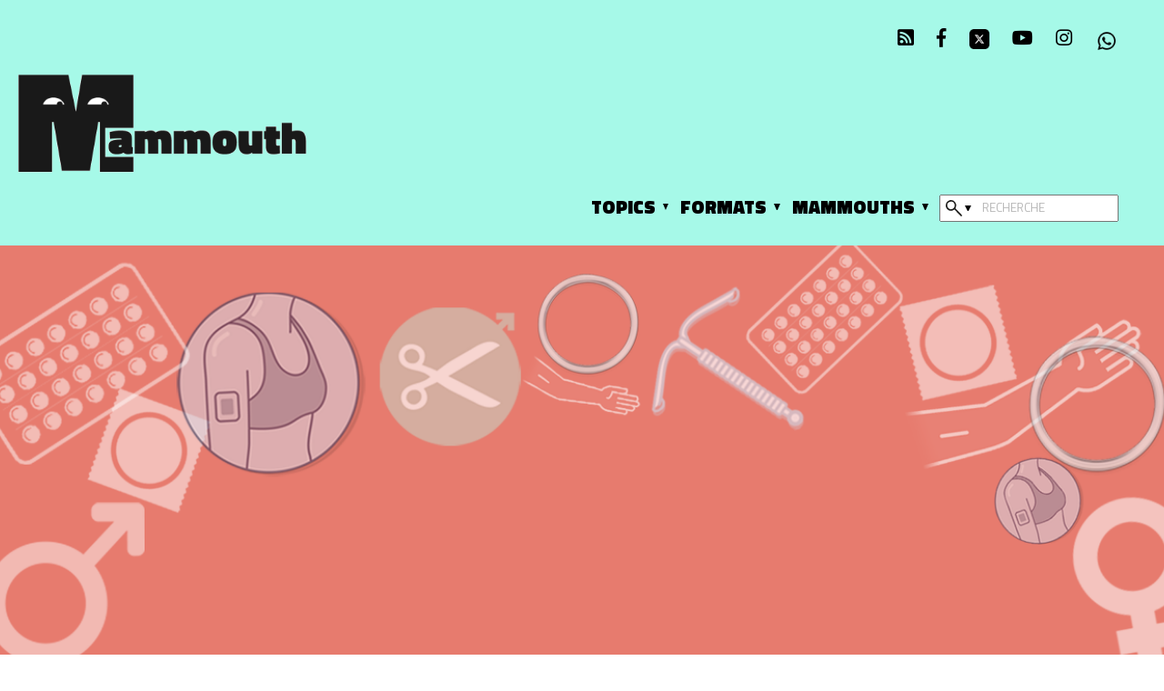

--- FILE ---
content_type: text/html; charset=UTF-8
request_url: https://www.mammouth.media/la-contraception-une-affaire-de-femmes/
body_size: 18586
content:
<!doctype html>
<html lang="fr-FR">

<head>
    <title>La contraception, une affaire de femmes ?</title>
    <link rel="apple-touch-icon" sizes="180x180" href="/apple-touch-icon.png">
    <link rel="icon" type="image/png" sizes="32x32" href="/favicon-32x32.png">
    <link rel="icon" type="image/png" sizes="16x16" href="/favicon-16x16.png">
    <link rel="manifest" href="/site.webmanifest">
    <meta name="msapplication-TileColor" content="#a6f9e8">
    <meta name="theme-color" content="#a6f9e8">
    <meta charset="UTF-8" />
    <meta name="viewport" content="width=device-width, initial-scale=1" />
	<link rel="profile" href="https://gmpg.org/xfn/11" />
    <link href="https://fonts.googleapis.com/css?family=Domine|Titillium+Web:400,600,900&display=swap" rel="stylesheet">
    <link rel="stylesheet" href="https://use.typekit.net/nll4epj.css">
	<link href="https://fonts.googleapis.com/css?family=Roboto" rel="stylesheet">
    <link rel="stylesheet" href="https://use.fontawesome.com/releases/v5.8.1/css/all.css"
        integrity="sha384-50oBUHEmvpQ+1lW4y57PTFmhCaXp0ML5d60M1M7uH2+nqUivzIebhndOJK28anvf" crossorigin="anonymous">


    <meta name='robots' content='index, follow, max-image-preview:large, max-snippet:-1, max-video-preview:-1' />

	<!-- This site is optimized with the Yoast SEO plugin v22.4 - https://yoast.com/wordpress/plugins/seo/ -->
	<link rel="canonical" href="https://www.mammouth.media/la-contraception-une-affaire-de-femmes/" />
	<meta property="og:locale" content="fr_FR" />
	<meta property="og:type" content="article" />
	<meta property="og:title" content="La contraception, une affaire de femmes ? - Mammouth Média" />
	<meta property="og:description" content="Beaucoup de jeunes hommes sont prêts à prendre en charge la contraception en essayant différentes alternatives disponibles sur le marché. Seulement, on ne peut pas dire qu’ils y sont vraiment incités." />
	<meta property="og:url" content="https://www.mammouth.media/la-contraception-une-affaire-de-femmes/" />
	<meta property="og:site_name" content="Mammouth Média" />
	<meta property="article:published_time" content="2020-06-20T08:30:26+00:00" />
	<meta property="article:modified_time" content="2020-11-10T16:05:38+00:00" />
	<meta property="og:image" content="https://www.mammouth.media/wp-content/uploads/2020/06/contraceptalk-home.png" />
	<meta property="og:image:width" content="288" />
	<meta property="og:image:height" content="450" />
	<meta property="og:image:type" content="image/png" />
	<meta name="author" content="Rédaction" />
	<meta name="twitter:card" content="summary_large_image" />
	<meta name="twitter:label1" content="Écrit par" />
	<meta name="twitter:data1" content="Rédaction" />
	<meta name="twitter:label2" content="Durée de lecture estimée" />
	<meta name="twitter:data2" content="5 minutes" />
	<meta name="twitter:label3" content="Written by" />
	<meta name="twitter:data3" content="Rédaction" />
	<script type="application/ld+json" class="yoast-schema-graph">{"@context":"https://schema.org","@graph":[{"@type":"WebPage","@id":"https://www.mammouth.media/la-contraception-une-affaire-de-femmes/","url":"https://www.mammouth.media/la-contraception-une-affaire-de-femmes/","name":"La contraception, une affaire de femmes ? - Mammouth Média","isPartOf":{"@id":"https://www.mammouth.media/#website"},"primaryImageOfPage":{"@id":"https://www.mammouth.media/la-contraception-une-affaire-de-femmes/#primaryimage"},"image":{"@id":"https://www.mammouth.media/la-contraception-une-affaire-de-femmes/#primaryimage"},"thumbnailUrl":"https://www.mammouth.media/wp-content/uploads/2020/06/contraceptalk-home.png","datePublished":"2020-06-20T08:30:26+00:00","dateModified":"2020-11-10T16:05:38+00:00","author":{"@id":"https://www.mammouth.media/#/schema/person/bc43fb8daf4eaccc043da59acb3bba58"},"breadcrumb":{"@id":"https://www.mammouth.media/la-contraception-une-affaire-de-femmes/#breadcrumb"},"inLanguage":"fr-FR","potentialAction":[{"@type":"ReadAction","target":["https://www.mammouth.media/la-contraception-une-affaire-de-femmes/"]}]},{"@type":"ImageObject","inLanguage":"fr-FR","@id":"https://www.mammouth.media/la-contraception-une-affaire-de-femmes/#primaryimage","url":"https://www.mammouth.media/wp-content/uploads/2020/06/contraceptalk-home.png","contentUrl":"https://www.mammouth.media/wp-content/uploads/2020/06/contraceptalk-home.png","width":288,"height":450},{"@type":"BreadcrumbList","@id":"https://www.mammouth.media/la-contraception-une-affaire-de-femmes/#breadcrumb","itemListElement":[{"@type":"ListItem","position":1,"name":"Home","item":"https://www.mammouth.media/"},{"@type":"ListItem","position":2,"name":"La contraception, une affaire de femmes ?"}]},{"@type":"WebSite","@id":"https://www.mammouth.media/#website","url":"https://www.mammouth.media/","name":"Mammouth Média","description":"","potentialAction":[{"@type":"SearchAction","target":{"@type":"EntryPoint","urlTemplate":"https://www.mammouth.media/?s={search_term_string}"},"query-input":"required name=search_term_string"}],"inLanguage":"fr-FR"},{"@type":"Person","@id":"https://www.mammouth.media/#/schema/person/bc43fb8daf4eaccc043da59acb3bba58","name":"Rédaction","image":{"@type":"ImageObject","inLanguage":"fr-FR","@id":"https://www.mammouth.media/#/schema/person/image/bc3684addf84a1f4325656ab54888969","url":"https://secure.gravatar.com/avatar/79c26d57887058a4bbec50c489afea6d?s=96&d=mm&r=g","contentUrl":"https://secure.gravatar.com/avatar/79c26d57887058a4bbec50c489afea6d?s=96&d=mm&r=g","caption":"Rédaction"},"url":"https://www.mammouth.media/author/redaction/"}]}</script>
	<!-- / Yoast SEO plugin. -->


<link rel="alternate" type="application/rss+xml" title="Mammouth Média &raquo; La contraception, une affaire de femmes ? Flux des commentaires" href="https://www.mammouth.media/la-contraception-une-affaire-de-femmes/feed/" />
		<!-- This site uses the Google Analytics by MonsterInsights plugin v9.9.0 - Using Analytics tracking - https://www.monsterinsights.com/ -->
							<script src="//www.googletagmanager.com/gtag/js?id=G-SEPR9QELD8"  data-cfasync="false" data-wpfc-render="false" type="text/javascript" async></script>
			<script data-cfasync="false" data-wpfc-render="false" type="text/javascript">
				var mi_version = '9.9.0';
				var mi_track_user = true;
				var mi_no_track_reason = '';
								var MonsterInsightsDefaultLocations = {"page_location":"https:\/\/www.mammouth.media\/la-contraception-une-affaire-de-femmes\/"};
								if ( typeof MonsterInsightsPrivacyGuardFilter === 'function' ) {
					var MonsterInsightsLocations = (typeof MonsterInsightsExcludeQuery === 'object') ? MonsterInsightsPrivacyGuardFilter( MonsterInsightsExcludeQuery ) : MonsterInsightsPrivacyGuardFilter( MonsterInsightsDefaultLocations );
				} else {
					var MonsterInsightsLocations = (typeof MonsterInsightsExcludeQuery === 'object') ? MonsterInsightsExcludeQuery : MonsterInsightsDefaultLocations;
				}

								var disableStrs = [
										'ga-disable-G-SEPR9QELD8',
									];

				/* Function to detect opted out users */
				function __gtagTrackerIsOptedOut() {
					for (var index = 0; index < disableStrs.length; index++) {
						if (document.cookie.indexOf(disableStrs[index] + '=true') > -1) {
							return true;
						}
					}

					return false;
				}

				/* Disable tracking if the opt-out cookie exists. */
				if (__gtagTrackerIsOptedOut()) {
					for (var index = 0; index < disableStrs.length; index++) {
						window[disableStrs[index]] = true;
					}
				}

				/* Opt-out function */
				function __gtagTrackerOptout() {
					for (var index = 0; index < disableStrs.length; index++) {
						document.cookie = disableStrs[index] + '=true; expires=Thu, 31 Dec 2099 23:59:59 UTC; path=/';
						window[disableStrs[index]] = true;
					}
				}

				if ('undefined' === typeof gaOptout) {
					function gaOptout() {
						__gtagTrackerOptout();
					}
				}
								window.dataLayer = window.dataLayer || [];

				window.MonsterInsightsDualTracker = {
					helpers: {},
					trackers: {},
				};
				if (mi_track_user) {
					function __gtagDataLayer() {
						dataLayer.push(arguments);
					}

					function __gtagTracker(type, name, parameters) {
						if (!parameters) {
							parameters = {};
						}

						if (parameters.send_to) {
							__gtagDataLayer.apply(null, arguments);
							return;
						}

						if (type === 'event') {
														parameters.send_to = monsterinsights_frontend.v4_id;
							var hookName = name;
							if (typeof parameters['event_category'] !== 'undefined') {
								hookName = parameters['event_category'] + ':' + name;
							}

							if (typeof MonsterInsightsDualTracker.trackers[hookName] !== 'undefined') {
								MonsterInsightsDualTracker.trackers[hookName](parameters);
							} else {
								__gtagDataLayer('event', name, parameters);
							}
							
						} else {
							__gtagDataLayer.apply(null, arguments);
						}
					}

					__gtagTracker('js', new Date());
					__gtagTracker('set', {
						'developer_id.dZGIzZG': true,
											});
					if ( MonsterInsightsLocations.page_location ) {
						__gtagTracker('set', MonsterInsightsLocations);
					}
										__gtagTracker('config', 'G-SEPR9QELD8', {"forceSSL":"true","anonymize_ip":"true","link_attribution":"true"} );
										window.gtag = __gtagTracker;										(function () {
						/* https://developers.google.com/analytics/devguides/collection/analyticsjs/ */
						/* ga and __gaTracker compatibility shim. */
						var noopfn = function () {
							return null;
						};
						var newtracker = function () {
							return new Tracker();
						};
						var Tracker = function () {
							return null;
						};
						var p = Tracker.prototype;
						p.get = noopfn;
						p.set = noopfn;
						p.send = function () {
							var args = Array.prototype.slice.call(arguments);
							args.unshift('send');
							__gaTracker.apply(null, args);
						};
						var __gaTracker = function () {
							var len = arguments.length;
							if (len === 0) {
								return;
							}
							var f = arguments[len - 1];
							if (typeof f !== 'object' || f === null || typeof f.hitCallback !== 'function') {
								if ('send' === arguments[0]) {
									var hitConverted, hitObject = false, action;
									if ('event' === arguments[1]) {
										if ('undefined' !== typeof arguments[3]) {
											hitObject = {
												'eventAction': arguments[3],
												'eventCategory': arguments[2],
												'eventLabel': arguments[4],
												'value': arguments[5] ? arguments[5] : 1,
											}
										}
									}
									if ('pageview' === arguments[1]) {
										if ('undefined' !== typeof arguments[2]) {
											hitObject = {
												'eventAction': 'page_view',
												'page_path': arguments[2],
											}
										}
									}
									if (typeof arguments[2] === 'object') {
										hitObject = arguments[2];
									}
									if (typeof arguments[5] === 'object') {
										Object.assign(hitObject, arguments[5]);
									}
									if ('undefined' !== typeof arguments[1].hitType) {
										hitObject = arguments[1];
										if ('pageview' === hitObject.hitType) {
											hitObject.eventAction = 'page_view';
										}
									}
									if (hitObject) {
										action = 'timing' === arguments[1].hitType ? 'timing_complete' : hitObject.eventAction;
										hitConverted = mapArgs(hitObject);
										__gtagTracker('event', action, hitConverted);
									}
								}
								return;
							}

							function mapArgs(args) {
								var arg, hit = {};
								var gaMap = {
									'eventCategory': 'event_category',
									'eventAction': 'event_action',
									'eventLabel': 'event_label',
									'eventValue': 'event_value',
									'nonInteraction': 'non_interaction',
									'timingCategory': 'event_category',
									'timingVar': 'name',
									'timingValue': 'value',
									'timingLabel': 'event_label',
									'page': 'page_path',
									'location': 'page_location',
									'title': 'page_title',
									'referrer' : 'page_referrer',
								};
								for (arg in args) {
																		if (!(!args.hasOwnProperty(arg) || !gaMap.hasOwnProperty(arg))) {
										hit[gaMap[arg]] = args[arg];
									} else {
										hit[arg] = args[arg];
									}
								}
								return hit;
							}

							try {
								f.hitCallback();
							} catch (ex) {
							}
						};
						__gaTracker.create = newtracker;
						__gaTracker.getByName = newtracker;
						__gaTracker.getAll = function () {
							return [];
						};
						__gaTracker.remove = noopfn;
						__gaTracker.loaded = true;
						window['__gaTracker'] = __gaTracker;
					})();
									} else {
										console.log("");
					(function () {
						function __gtagTracker() {
							return null;
						}

						window['__gtagTracker'] = __gtagTracker;
						window['gtag'] = __gtagTracker;
					})();
									}
			</script>
			
							<!-- / Google Analytics by MonsterInsights -->
		<script type="text/javascript">
/* <![CDATA[ */
window._wpemojiSettings = {"baseUrl":"https:\/\/s.w.org\/images\/core\/emoji\/14.0.0\/72x72\/","ext":".png","svgUrl":"https:\/\/s.w.org\/images\/core\/emoji\/14.0.0\/svg\/","svgExt":".svg","source":{"concatemoji":"https:\/\/www.mammouth.media\/wp-includes\/js\/wp-emoji-release.min.js?ver=6.4.7"}};
/*! This file is auto-generated */
!function(i,n){var o,s,e;function c(e){try{var t={supportTests:e,timestamp:(new Date).valueOf()};sessionStorage.setItem(o,JSON.stringify(t))}catch(e){}}function p(e,t,n){e.clearRect(0,0,e.canvas.width,e.canvas.height),e.fillText(t,0,0);var t=new Uint32Array(e.getImageData(0,0,e.canvas.width,e.canvas.height).data),r=(e.clearRect(0,0,e.canvas.width,e.canvas.height),e.fillText(n,0,0),new Uint32Array(e.getImageData(0,0,e.canvas.width,e.canvas.height).data));return t.every(function(e,t){return e===r[t]})}function u(e,t,n){switch(t){case"flag":return n(e,"\ud83c\udff3\ufe0f\u200d\u26a7\ufe0f","\ud83c\udff3\ufe0f\u200b\u26a7\ufe0f")?!1:!n(e,"\ud83c\uddfa\ud83c\uddf3","\ud83c\uddfa\u200b\ud83c\uddf3")&&!n(e,"\ud83c\udff4\udb40\udc67\udb40\udc62\udb40\udc65\udb40\udc6e\udb40\udc67\udb40\udc7f","\ud83c\udff4\u200b\udb40\udc67\u200b\udb40\udc62\u200b\udb40\udc65\u200b\udb40\udc6e\u200b\udb40\udc67\u200b\udb40\udc7f");case"emoji":return!n(e,"\ud83e\udef1\ud83c\udffb\u200d\ud83e\udef2\ud83c\udfff","\ud83e\udef1\ud83c\udffb\u200b\ud83e\udef2\ud83c\udfff")}return!1}function f(e,t,n){var r="undefined"!=typeof WorkerGlobalScope&&self instanceof WorkerGlobalScope?new OffscreenCanvas(300,150):i.createElement("canvas"),a=r.getContext("2d",{willReadFrequently:!0}),o=(a.textBaseline="top",a.font="600 32px Arial",{});return e.forEach(function(e){o[e]=t(a,e,n)}),o}function t(e){var t=i.createElement("script");t.src=e,t.defer=!0,i.head.appendChild(t)}"undefined"!=typeof Promise&&(o="wpEmojiSettingsSupports",s=["flag","emoji"],n.supports={everything:!0,everythingExceptFlag:!0},e=new Promise(function(e){i.addEventListener("DOMContentLoaded",e,{once:!0})}),new Promise(function(t){var n=function(){try{var e=JSON.parse(sessionStorage.getItem(o));if("object"==typeof e&&"number"==typeof e.timestamp&&(new Date).valueOf()<e.timestamp+604800&&"object"==typeof e.supportTests)return e.supportTests}catch(e){}return null}();if(!n){if("undefined"!=typeof Worker&&"undefined"!=typeof OffscreenCanvas&&"undefined"!=typeof URL&&URL.createObjectURL&&"undefined"!=typeof Blob)try{var e="postMessage("+f.toString()+"("+[JSON.stringify(s),u.toString(),p.toString()].join(",")+"));",r=new Blob([e],{type:"text/javascript"}),a=new Worker(URL.createObjectURL(r),{name:"wpTestEmojiSupports"});return void(a.onmessage=function(e){c(n=e.data),a.terminate(),t(n)})}catch(e){}c(n=f(s,u,p))}t(n)}).then(function(e){for(var t in e)n.supports[t]=e[t],n.supports.everything=n.supports.everything&&n.supports[t],"flag"!==t&&(n.supports.everythingExceptFlag=n.supports.everythingExceptFlag&&n.supports[t]);n.supports.everythingExceptFlag=n.supports.everythingExceptFlag&&!n.supports.flag,n.DOMReady=!1,n.readyCallback=function(){n.DOMReady=!0}}).then(function(){return e}).then(function(){var e;n.supports.everything||(n.readyCallback(),(e=n.source||{}).concatemoji?t(e.concatemoji):e.wpemoji&&e.twemoji&&(t(e.twemoji),t(e.wpemoji)))}))}((window,document),window._wpemojiSettings);
/* ]]> */
</script>
<style id='wp-emoji-styles-inline-css' type='text/css'>

	img.wp-smiley, img.emoji {
		display: inline !important;
		border: none !important;
		box-shadow: none !important;
		height: 1em !important;
		width: 1em !important;
		margin: 0 0.07em !important;
		vertical-align: -0.1em !important;
		background: none !important;
		padding: 0 !important;
	}
</style>
<link rel='stylesheet' id='wp-block-library-css' href='https://www.mammouth.media/wp-includes/css/dist/block-library/style.min.css?ver=6.4.7' type='text/css' media='all' />
<link rel='stylesheet' id='eedee-gutenslider-init-css' href='https://www.mammouth.media/wp-content/plugins/gutenslider/build/gutenslider-init.css?ver=1708709400' type='text/css' media='all' />
<style id='classic-theme-styles-inline-css' type='text/css'>
/*! This file is auto-generated */
.wp-block-button__link{color:#fff;background-color:#32373c;border-radius:9999px;box-shadow:none;text-decoration:none;padding:calc(.667em + 2px) calc(1.333em + 2px);font-size:1.125em}.wp-block-file__button{background:#32373c;color:#fff;text-decoration:none}
</style>
<style id='global-styles-inline-css' type='text/css'>
body{--wp--preset--color--black: #000000;--wp--preset--color--cyan-bluish-gray: #abb8c3;--wp--preset--color--white: #ffffff;--wp--preset--color--pale-pink: #f78da7;--wp--preset--color--vivid-red: #cf2e2e;--wp--preset--color--luminous-vivid-orange: #ff6900;--wp--preset--color--luminous-vivid-amber: #fcb900;--wp--preset--color--light-green-cyan: #7bdcb5;--wp--preset--color--vivid-green-cyan: #00d084;--wp--preset--color--pale-cyan-blue: #8ed1fc;--wp--preset--color--vivid-cyan-blue: #0693e3;--wp--preset--color--vivid-purple: #9b51e0;--wp--preset--gradient--vivid-cyan-blue-to-vivid-purple: linear-gradient(135deg,rgba(6,147,227,1) 0%,rgb(155,81,224) 100%);--wp--preset--gradient--light-green-cyan-to-vivid-green-cyan: linear-gradient(135deg,rgb(122,220,180) 0%,rgb(0,208,130) 100%);--wp--preset--gradient--luminous-vivid-amber-to-luminous-vivid-orange: linear-gradient(135deg,rgba(252,185,0,1) 0%,rgba(255,105,0,1) 100%);--wp--preset--gradient--luminous-vivid-orange-to-vivid-red: linear-gradient(135deg,rgba(255,105,0,1) 0%,rgb(207,46,46) 100%);--wp--preset--gradient--very-light-gray-to-cyan-bluish-gray: linear-gradient(135deg,rgb(238,238,238) 0%,rgb(169,184,195) 100%);--wp--preset--gradient--cool-to-warm-spectrum: linear-gradient(135deg,rgb(74,234,220) 0%,rgb(151,120,209) 20%,rgb(207,42,186) 40%,rgb(238,44,130) 60%,rgb(251,105,98) 80%,rgb(254,248,76) 100%);--wp--preset--gradient--blush-light-purple: linear-gradient(135deg,rgb(255,206,236) 0%,rgb(152,150,240) 100%);--wp--preset--gradient--blush-bordeaux: linear-gradient(135deg,rgb(254,205,165) 0%,rgb(254,45,45) 50%,rgb(107,0,62) 100%);--wp--preset--gradient--luminous-dusk: linear-gradient(135deg,rgb(255,203,112) 0%,rgb(199,81,192) 50%,rgb(65,88,208) 100%);--wp--preset--gradient--pale-ocean: linear-gradient(135deg,rgb(255,245,203) 0%,rgb(182,227,212) 50%,rgb(51,167,181) 100%);--wp--preset--gradient--electric-grass: linear-gradient(135deg,rgb(202,248,128) 0%,rgb(113,206,126) 100%);--wp--preset--gradient--midnight: linear-gradient(135deg,rgb(2,3,129) 0%,rgb(40,116,252) 100%);--wp--preset--font-size--small: 13px;--wp--preset--font-size--medium: 20px;--wp--preset--font-size--large: 36px;--wp--preset--font-size--x-large: 42px;--wp--preset--spacing--20: 0.44rem;--wp--preset--spacing--30: 0.67rem;--wp--preset--spacing--40: 1rem;--wp--preset--spacing--50: 1.5rem;--wp--preset--spacing--60: 2.25rem;--wp--preset--spacing--70: 3.38rem;--wp--preset--spacing--80: 5.06rem;--wp--preset--shadow--natural: 6px 6px 9px rgba(0, 0, 0, 0.2);--wp--preset--shadow--deep: 12px 12px 50px rgba(0, 0, 0, 0.4);--wp--preset--shadow--sharp: 6px 6px 0px rgba(0, 0, 0, 0.2);--wp--preset--shadow--outlined: 6px 6px 0px -3px rgba(255, 255, 255, 1), 6px 6px rgba(0, 0, 0, 1);--wp--preset--shadow--crisp: 6px 6px 0px rgba(0, 0, 0, 1);}:where(.is-layout-flex){gap: 0.5em;}:where(.is-layout-grid){gap: 0.5em;}body .is-layout-flow > .alignleft{float: left;margin-inline-start: 0;margin-inline-end: 2em;}body .is-layout-flow > .alignright{float: right;margin-inline-start: 2em;margin-inline-end: 0;}body .is-layout-flow > .aligncenter{margin-left: auto !important;margin-right: auto !important;}body .is-layout-constrained > .alignleft{float: left;margin-inline-start: 0;margin-inline-end: 2em;}body .is-layout-constrained > .alignright{float: right;margin-inline-start: 2em;margin-inline-end: 0;}body .is-layout-constrained > .aligncenter{margin-left: auto !important;margin-right: auto !important;}body .is-layout-constrained > :where(:not(.alignleft):not(.alignright):not(.alignfull)){max-width: var(--wp--style--global--content-size);margin-left: auto !important;margin-right: auto !important;}body .is-layout-constrained > .alignwide{max-width: var(--wp--style--global--wide-size);}body .is-layout-flex{display: flex;}body .is-layout-flex{flex-wrap: wrap;align-items: center;}body .is-layout-flex > *{margin: 0;}body .is-layout-grid{display: grid;}body .is-layout-grid > *{margin: 0;}:where(.wp-block-columns.is-layout-flex){gap: 2em;}:where(.wp-block-columns.is-layout-grid){gap: 2em;}:where(.wp-block-post-template.is-layout-flex){gap: 1.25em;}:where(.wp-block-post-template.is-layout-grid){gap: 1.25em;}.has-black-color{color: var(--wp--preset--color--black) !important;}.has-cyan-bluish-gray-color{color: var(--wp--preset--color--cyan-bluish-gray) !important;}.has-white-color{color: var(--wp--preset--color--white) !important;}.has-pale-pink-color{color: var(--wp--preset--color--pale-pink) !important;}.has-vivid-red-color{color: var(--wp--preset--color--vivid-red) !important;}.has-luminous-vivid-orange-color{color: var(--wp--preset--color--luminous-vivid-orange) !important;}.has-luminous-vivid-amber-color{color: var(--wp--preset--color--luminous-vivid-amber) !important;}.has-light-green-cyan-color{color: var(--wp--preset--color--light-green-cyan) !important;}.has-vivid-green-cyan-color{color: var(--wp--preset--color--vivid-green-cyan) !important;}.has-pale-cyan-blue-color{color: var(--wp--preset--color--pale-cyan-blue) !important;}.has-vivid-cyan-blue-color{color: var(--wp--preset--color--vivid-cyan-blue) !important;}.has-vivid-purple-color{color: var(--wp--preset--color--vivid-purple) !important;}.has-black-background-color{background-color: var(--wp--preset--color--black) !important;}.has-cyan-bluish-gray-background-color{background-color: var(--wp--preset--color--cyan-bluish-gray) !important;}.has-white-background-color{background-color: var(--wp--preset--color--white) !important;}.has-pale-pink-background-color{background-color: var(--wp--preset--color--pale-pink) !important;}.has-vivid-red-background-color{background-color: var(--wp--preset--color--vivid-red) !important;}.has-luminous-vivid-orange-background-color{background-color: var(--wp--preset--color--luminous-vivid-orange) !important;}.has-luminous-vivid-amber-background-color{background-color: var(--wp--preset--color--luminous-vivid-amber) !important;}.has-light-green-cyan-background-color{background-color: var(--wp--preset--color--light-green-cyan) !important;}.has-vivid-green-cyan-background-color{background-color: var(--wp--preset--color--vivid-green-cyan) !important;}.has-pale-cyan-blue-background-color{background-color: var(--wp--preset--color--pale-cyan-blue) !important;}.has-vivid-cyan-blue-background-color{background-color: var(--wp--preset--color--vivid-cyan-blue) !important;}.has-vivid-purple-background-color{background-color: var(--wp--preset--color--vivid-purple) !important;}.has-black-border-color{border-color: var(--wp--preset--color--black) !important;}.has-cyan-bluish-gray-border-color{border-color: var(--wp--preset--color--cyan-bluish-gray) !important;}.has-white-border-color{border-color: var(--wp--preset--color--white) !important;}.has-pale-pink-border-color{border-color: var(--wp--preset--color--pale-pink) !important;}.has-vivid-red-border-color{border-color: var(--wp--preset--color--vivid-red) !important;}.has-luminous-vivid-orange-border-color{border-color: var(--wp--preset--color--luminous-vivid-orange) !important;}.has-luminous-vivid-amber-border-color{border-color: var(--wp--preset--color--luminous-vivid-amber) !important;}.has-light-green-cyan-border-color{border-color: var(--wp--preset--color--light-green-cyan) !important;}.has-vivid-green-cyan-border-color{border-color: var(--wp--preset--color--vivid-green-cyan) !important;}.has-pale-cyan-blue-border-color{border-color: var(--wp--preset--color--pale-cyan-blue) !important;}.has-vivid-cyan-blue-border-color{border-color: var(--wp--preset--color--vivid-cyan-blue) !important;}.has-vivid-purple-border-color{border-color: var(--wp--preset--color--vivid-purple) !important;}.has-vivid-cyan-blue-to-vivid-purple-gradient-background{background: var(--wp--preset--gradient--vivid-cyan-blue-to-vivid-purple) !important;}.has-light-green-cyan-to-vivid-green-cyan-gradient-background{background: var(--wp--preset--gradient--light-green-cyan-to-vivid-green-cyan) !important;}.has-luminous-vivid-amber-to-luminous-vivid-orange-gradient-background{background: var(--wp--preset--gradient--luminous-vivid-amber-to-luminous-vivid-orange) !important;}.has-luminous-vivid-orange-to-vivid-red-gradient-background{background: var(--wp--preset--gradient--luminous-vivid-orange-to-vivid-red) !important;}.has-very-light-gray-to-cyan-bluish-gray-gradient-background{background: var(--wp--preset--gradient--very-light-gray-to-cyan-bluish-gray) !important;}.has-cool-to-warm-spectrum-gradient-background{background: var(--wp--preset--gradient--cool-to-warm-spectrum) !important;}.has-blush-light-purple-gradient-background{background: var(--wp--preset--gradient--blush-light-purple) !important;}.has-blush-bordeaux-gradient-background{background: var(--wp--preset--gradient--blush-bordeaux) !important;}.has-luminous-dusk-gradient-background{background: var(--wp--preset--gradient--luminous-dusk) !important;}.has-pale-ocean-gradient-background{background: var(--wp--preset--gradient--pale-ocean) !important;}.has-electric-grass-gradient-background{background: var(--wp--preset--gradient--electric-grass) !important;}.has-midnight-gradient-background{background: var(--wp--preset--gradient--midnight) !important;}.has-small-font-size{font-size: var(--wp--preset--font-size--small) !important;}.has-medium-font-size{font-size: var(--wp--preset--font-size--medium) !important;}.has-large-font-size{font-size: var(--wp--preset--font-size--large) !important;}.has-x-large-font-size{font-size: var(--wp--preset--font-size--x-large) !important;}
.wp-block-navigation a:where(:not(.wp-element-button)){color: inherit;}
:where(.wp-block-post-template.is-layout-flex){gap: 1.25em;}:where(.wp-block-post-template.is-layout-grid){gap: 1.25em;}
:where(.wp-block-columns.is-layout-flex){gap: 2em;}:where(.wp-block-columns.is-layout-grid){gap: 2em;}
.wp-block-pullquote{font-size: 1.5em;line-height: 1.6;}
</style>
<link rel='stylesheet' id='foobox-free-min-css' href='https://www.mammouth.media/wp-content/plugins/foobox-image-lightbox/free/css/foobox.free.min.css?ver=2.7.27' type='text/css' media='all' />
<link rel='stylesheet' id='mammouth-custom-block-style-css' href='https://www.mammouth.media/wp-content/plugins/mammouth-blocks/blocks/dist/blocks.style.build.css?ver=6.4.7' type='text/css' media='all' />
<link rel='stylesheet' id='ppress-frontend-css' href='https://www.mammouth.media/wp-content/plugins/wp-user-avatar/assets/css/frontend.min.css?ver=4.15.5' type='text/css' media='all' />
<link rel='stylesheet' id='ppress-flatpickr-css' href='https://www.mammouth.media/wp-content/plugins/wp-user-avatar/assets/flatpickr/flatpickr.min.css?ver=4.15.5' type='text/css' media='all' />
<link rel='stylesheet' id='ppress-select2-css' href='https://www.mammouth.media/wp-content/plugins/wp-user-avatar/assets/select2/select2.min.css?ver=6.4.7' type='text/css' media='all' />
<link rel='stylesheet' id='mammouth-style-css' href='https://www.mammouth.media/wp-content/themes/mammouth/style.css?id=1&#038;ver=6.4.7' type='text/css' media='all' />
<link rel='stylesheet' id='videojs-style-css' href='https://www.mammouth.media/wp-content/themes/mammouth/js/video-js.min.css?ver=6.4.7' type='text/css' media='all' />
<script type="text/javascript" src="https://www.mammouth.media/wp-content/plugins/google-analytics-for-wordpress/assets/js/frontend-gtag.min.js?ver=9.9.0" id="monsterinsights-frontend-script-js" async="async" data-wp-strategy="async"></script>
<script data-cfasync="false" data-wpfc-render="false" type="text/javascript" id='monsterinsights-frontend-script-js-extra'>/* <![CDATA[ */
var monsterinsights_frontend = {"js_events_tracking":"true","download_extensions":"doc,pdf,ppt,zip,xls,docx,pptx,xlsx","inbound_paths":"[{\"path\":\"\\\/go\\\/\",\"label\":\"affiliate\"},{\"path\":\"\\\/recommend\\\/\",\"label\":\"affiliate\"}]","home_url":"https:\/\/www.mammouth.media","hash_tracking":"false","v4_id":"G-SEPR9QELD8"};/* ]]> */
</script>
<script type="text/javascript" src="https://www.mammouth.media/wp-includes/js/jquery/jquery.min.js?ver=3.7.1" id="jquery-core-js"></script>
<script type="text/javascript" src="https://www.mammouth.media/wp-includes/js/jquery/jquery-migrate.min.js?ver=3.4.1" id="jquery-migrate-js"></script>
<script type="text/javascript" id="jquery-js-after">
/* <![CDATA[ */
var $ = jQuery.noConflict();
var $ = jQuery.noConflict();
/* ]]> */
</script>
<script type="text/javascript" src="https://www.mammouth.media/wp-content/plugins/wp-user-avatar/assets/flatpickr/flatpickr.min.js?ver=4.15.5" id="ppress-flatpickr-js"></script>
<script type="text/javascript" src="https://www.mammouth.media/wp-content/plugins/wp-user-avatar/assets/select2/select2.min.js?ver=4.15.5" id="ppress-select2-js"></script>
<script type="text/javascript" id="foobox-free-min-js-before">
/* <![CDATA[ */
/* Run FooBox FREE (v2.7.27) */
var FOOBOX = window.FOOBOX = {
	ready: true,
	disableOthers: false,
	o: {wordpress: { enabled: true }, countMessage:'image %index of %total', captions: { dataTitle: ["captionTitle","title"], dataDesc: ["captionDesc","description"] }, excludes:'.fbx-link,.nofoobox,.nolightbox,a[href*="pinterest.com/pin/create/button/"]', affiliate : { enabled: false }},
	selectors: [
		".gallery", ".wp-block-gallery", ".wp-caption", ".wp-block-image", "a:has(img[class*=wp-image-])", ".foobox"
	],
	pre: function( $ ){
		// Custom JavaScript (Pre)
		
	},
	post: function( $ ){
		// Custom JavaScript (Post)
		
		// Custom Captions Code
		
	},
	custom: function( $ ){
		// Custom Extra JS
		
	}
};
/* ]]> */
</script>
<script type="text/javascript" src="https://www.mammouth.media/wp-content/plugins/foobox-image-lightbox/free/js/foobox.free.min.js?ver=2.7.27" id="foobox-free-min-js"></script>
<link rel="https://api.w.org/" href="https://www.mammouth.media/wp-json/" /><link rel="alternate" type="application/json" href="https://www.mammouth.media/wp-json/wp/v2/posts/15556" /><link rel="EditURI" type="application/rsd+xml" title="RSD" href="https://www.mammouth.media/xmlrpc.php?rsd" />
<meta name="generator" content="WordPress 6.4.7" />
<link rel='shortlink' href='https://www.mammouth.media/?p=15556' />
<link rel="alternate" type="application/json+oembed" href="https://www.mammouth.media/wp-json/oembed/1.0/embed?url=https%3A%2F%2Fwww.mammouth.media%2Fla-contraception-une-affaire-de-femmes%2F" />
<link rel="alternate" type="text/xml+oembed" href="https://www.mammouth.media/wp-json/oembed/1.0/embed?url=https%3A%2F%2Fwww.mammouth.media%2Fla-contraception-une-affaire-de-femmes%2F&#038;format=xml" />
<noscript><style>.lazyload[data-src]{display:none !important;}</style></noscript><style>.lazyload{background-image:none !important;}.lazyload:before{background-image:none !important;}</style><style id="wpforms-css-vars-root">
				:root {
					--wpforms-field-border-radius: 3px;
--wpforms-field-background-color: #ffffff;
--wpforms-field-border-color: rgba( 0, 0, 0, 0.25 );
--wpforms-field-text-color: rgba( 0, 0, 0, 0.7 );
--wpforms-label-color: rgba( 0, 0, 0, 0.85 );
--wpforms-label-sublabel-color: rgba( 0, 0, 0, 0.55 );
--wpforms-label-error-color: #d63637;
--wpforms-button-border-radius: 3px;
--wpforms-button-background-color: #066aab;
--wpforms-button-text-color: #ffffff;
--wpforms-page-break-color: #066aab;
--wpforms-field-size-input-height: 43px;
--wpforms-field-size-input-spacing: 15px;
--wpforms-field-size-font-size: 16px;
--wpforms-field-size-line-height: 19px;
--wpforms-field-size-padding-h: 14px;
--wpforms-field-size-checkbox-size: 16px;
--wpforms-field-size-sublabel-spacing: 5px;
--wpforms-field-size-icon-size: 1;
--wpforms-label-size-font-size: 16px;
--wpforms-label-size-line-height: 19px;
--wpforms-label-size-sublabel-font-size: 14px;
--wpforms-label-size-sublabel-line-height: 17px;
--wpforms-button-size-font-size: 17px;
--wpforms-button-size-height: 41px;
--wpforms-button-size-padding-h: 15px;
--wpforms-button-size-margin-top: 10px;

				}
			</style>
</head>

<body data-rsssl=1 class="post-template-default single single-post postid-15556 single-format-standard">
	<header class="main-header container not-mobile">
    <div class="container__content flex-grid mb-4">
        <div class="m-5"></div>
        <div class="m-2 text-center">
        </div>
        <div class="m-5 flex flex-column flex--justify-space-between">
            <ul class="text-right nav-social "><li><a href="https://www.mammouth.media/feed/" class="link"><i class="fas fa-rss-square"></i></a></li><li><a href="https://www.facebook.com/mammouth.media.ihecs/" class="link"><i class="fab fa-facebook-f"></i></a></li><li><a href="https://x.com/mammouth_media" class="link"><i class="fab fa-x"><img src="[data-uri]" width="22px" style="position:relative;top:2px;" \ data-src="/x-social.png" decoding="async" class="lazyload" data-eio-rwidth="512" data-eio-rheight="512"><noscript><img src="/x-social.png" width="22px" style="position:relative;top:2px;" \ data-eio="l"></noscript></i></a></li><li><a href="https://www.youtube.com/channel/UCH-S9bgD7HCOAyl2L5YZaoA" class="link"><i class="fab fa-youtube"></i></a></li><li><a href="https://www.instagram.com/mammouth.media/" class="link"><i class="fab fa-instagram"></i></a></li><li><a href="https://whatsapp.com/channel/0029VaZNv1p4inomnzOfXB46" class="link"><i class="fab fa-x"><img src="[data-uri]" width="26px" style="position:relative;top:2px;" \ data-src="/whatsapp.png" decoding="async" class="lazyload" data-eio-rwidth="32" data-eio-rheight="32"><noscript><img src="/whatsapp.png" width="26px" style="position:relative;top:2px;" \ data-eio="l"></noscript></i></a></li></ul>        </div>
    </div>
</header>
<nav class="main-nav container">
    <div class="container__content">
        <div id="logo-container">
            <a href="https://www.mammouth.media/" class="logo">
                <img src="[data-uri]" data-src="/wp-content/themes/mammouth/images/gif/logo.gif" decoding="async" class="lazyload" data-eio-rwidth="944" data-eio-rheight="398" /><noscript><img src="/wp-content/themes/mammouth/images/gif/logo.gif" data-eio="l" /></noscript>
            </a>
        </div>
        <button class="hamburger hamburger--squeeze js-hamburger" type="button"
                aria-label="Menu" data-id="menu-mobile">
            <span class="hamburger-box">
                <span class="hamburger-inner"></span>
            </span>
        </button>
        <section id="menu-mobile">
            <div class="flex-grid">
                <div class="m-10">
                    <div class="menu-menu-principal-container"><ul id="menu-menu-principal" class="menu-primary-container mammouth__menu_list"><li id="menu-item-36" class="menu-item menu-item-type-custom menu-item-object-custom menu-item-has-children menu-item-36"><a href="#">Topics</a>
<ul class="sub-menu">
	<li id="menu-item-45" class="menu-item menu-item-type-taxonomy menu-item-object-topics menu-item-45"><a href="https://www.mammouth.media/topic/bruxelles/">Bruxelles</a></li>
	<li id="menu-item-52" class="menu-item menu-item-type-taxonomy menu-item-object-topics menu-item-52"><a href="https://www.mammouth.media/topic/societe/">Société</a></li>
	<li id="menu-item-49" class="menu-item menu-item-type-taxonomy menu-item-object-topics menu-item-49"><a href="https://www.mammouth.media/topic/medias/">Médias</a></li>
	<li id="menu-item-51" class="menu-item menu-item-type-taxonomy menu-item-object-topics menu-item-51"><a href="https://www.mammouth.media/topic/politique/">Politique</a></li>
	<li id="menu-item-20043" class="menu-item menu-item-type-taxonomy menu-item-object-topics menu-item-20043"><a href="https://www.mammouth.media/topic/sante/">Santé</a></li>
	<li id="menu-item-53" class="menu-item menu-item-type-taxonomy menu-item-object-topics menu-item-53"><a href="https://www.mammouth.media/topic/sports/">Sports</a></li>
	<li id="menu-item-36249" class="menu-item menu-item-type-taxonomy menu-item-object-topics menu-item-36249"><a href="https://www.mammouth.media/topic/environnement/">Environnement</a></li>
	<li id="menu-item-35" class="menu-item menu-item-type-taxonomy menu-item-object-topics menu-item-35"><a href="https://www.mammouth.media/topic/cinema/">Cinéma</a></li>
	<li id="menu-item-330" class="menu-item menu-item-type-taxonomy menu-item-object-topics menu-item-330"><a href="https://www.mammouth.media/topic/musique/">Musique</a></li>
	<li id="menu-item-47" class="menu-item menu-item-type-taxonomy menu-item-object-topics menu-item-47"><a href="https://www.mammouth.media/topic/culture/">Culture</a></li>
	<li id="menu-item-329" class="menu-item menu-item-type-taxonomy menu-item-object-topics menu-item-329"><a href="https://www.mammouth.media/topic/2/">Autre</a></li>
</ul>
</li>
<li id="menu-item-54" class="menu-item menu-item-type-custom menu-item-object-custom menu-item-has-children menu-item-54"><a href="#">Formats</a>
<ul class="sub-menu">
	<li id="menu-item-20041" class="menu-item menu-item-type-taxonomy menu-item-object-formats menu-item-20041"><a href="https://www.mammouth.media/format/explainer/">Explainer</a></li>
	<li id="menu-item-341" class="menu-item menu-item-type-taxonomy menu-item-object-formats menu-item-341"><a href="https://www.mammouth.media/format/reportage/">Reportages</a></li>
	<li id="menu-item-340" class="menu-item menu-item-type-taxonomy menu-item-object-formats menu-item-340"><a href="https://www.mammouth.media/format/recits/">Récits</a></li>
	<li id="menu-item-335" class="menu-item menu-item-type-taxonomy menu-item-object-formats menu-item-335"><a href="https://www.mammouth.media/format/entretien/">Entretiens</a></li>
	<li id="menu-item-36247" class="menu-item menu-item-type-taxonomy menu-item-object-formats menu-item-36247"><a href="https://www.mammouth.media/format/temoignages/">Témoignages</a></li>
	<li id="menu-item-333" class="menu-item menu-item-type-taxonomy menu-item-object-formats menu-item-333"><a href="https://www.mammouth.media/format/emissions/">Émissions</a></li>
	<li id="menu-item-338" class="menu-item menu-item-type-taxonomy menu-item-object-formats menu-item-338"><a href="https://www.mammouth.media/format/longs-formats/">Longs formats</a></li>
	<li id="menu-item-339" class="menu-item menu-item-type-taxonomy menu-item-object-formats menu-item-339"><a href="https://www.mammouth.media/format/portrait/">Portraits</a></li>
	<li id="menu-item-332" class="menu-item menu-item-type-taxonomy menu-item-object-formats menu-item-332"><a href="https://www.mammouth.media/format/datajournalisme/">Datas</a></li>
	<li id="menu-item-337" class="menu-item menu-item-type-taxonomy menu-item-object-formats menu-item-337"><a href="https://www.mammouth.media/format/formats-decales/">Formats décalés</a></li>
	<li id="menu-item-336" class="menu-item menu-item-type-taxonomy menu-item-object-formats menu-item-336"><a href="https://www.mammouth.media/format/48/">Autre</a></li>
</ul>
</li>
<li id="menu-item-62" class="menu-item menu-item-type-custom menu-item-object-custom menu-item-has-children menu-item-62"><a href="#">Mammouths</a>
<ul class="sub-menu">
	<li id="menu-item-371" class="menu-item menu-item-type-post_type menu-item-object-page menu-item-371"><a href="https://www.mammouth.media/la-redaction/">La rédaction</a></li>
	<li id="menu-item-383" class="menu-item menu-item-type-post_type menu-item-object-page menu-item-383"><a href="https://www.mammouth.media/nous-contacter/">Nous contacter</a></li>
	<li id="menu-item-229" class="menu-item menu-item-type-post_type menu-item-object-page menu-item-229"><a href="https://www.mammouth.media/mentions-legales/">Mentions légales</a></li>
</ul>
</li>
</ul></div>                </div>
                <div class="m-2 text-right mammouth__search_form_container">
                    <form method="get" class="mammouth__search_form" action="https://www.mammouth.media/">
                        <div class="mammouth__search_submit_container"><input type="submit" class="mammouth__search_submit"></div>
                        <div class="mammouth__search_filter_container mammouth__menu_list">
                            <input type="button" class="mammouth__search_filter">
                            <ul class="sub-menu">
                                <li><a href="#" class="filter author" data-filter="author">Par auteur</a></li>
                                <li><a href="#" class="filter most_popular" data-filter="most_popular">Plus populaire</a></li>
                            </ul>
                        </div>
                        <!-- <input type="text" class="search-field mammouth__search_field" name="s" placeholder="Recherche" value=""> -->
                        <input type="text" class="search-field mammouth__search_field" name="s" placeholder="Recherche" value="">
                    </form>
                </div>
            </div>
        </section>
    </div>
</nav>
     <main>

	<div>
		<div class="article">

			

<div class="wp-block-mammouth-hero mammouth__hero-container lazyload" style="background-size:cover;background-position:center" data-back="https://www.mammouth.media/wp-content/uploads/2020/06/contraceptalk-hero.png"></div>
<header class="mammouth__article-header">
    <div class="mammouth_slider__content_tags">
        <ul class="mammouth_tags_list"><li><a class="mammouth_tags_list__link" href="/sujet/charge-mentale"/># charge mentale</a></li><li><a class="mammouth_tags_list__link" href="/topic/societe"/># Société</a></li><li><a class="mammouth_tags_list__link" href="/media/multimedia"/># Multimédia</a></li><li><a class="mammouth_tags_list__link" href="/format/reportage"/># Reportages</a></li></ul>    </div>
    <h1 class="mammouth__article-header-title">La contraception, une affaire de femmes ?</h1>
    
<h2 class="wp-block-heading">Depuis son apparition, la contraception repose principalement sur les épaules des femmes et entraîne une charge psychologique et mentale. Le projet "Contraceptalk" met en lumière ce phénomène.&nbsp; </h2>
    <h3 class="mammouth__article-header-author"><span>par <a href="https://www.mammouth.media/author/redaction/" title="Articles par Rédaction" class="author url fn" rel="author">Rédaction</a></span></h3>
    <ul class="mammouth__article-header-infos">
        <li>Le 20 juin 2020 - 10:30</li>
        <li>
            <a target="_blank" href="https://www.facebook.com/sharer.php?u=https://www.mammouth.media/la-contraception-une-affaire-de-femmes/">
                <i class="fab fa-facebook-f"></i>
                Partager
            </a>
        </li>
        <li>
            <a target="_blank" href="https://twitter.com/intent/tweet?text=La contraception, une affaire de femmes ?&url=https://www.mammouth.media/la-contraception-une-affaire-de-femmes/&via=mammouth_media">
                <i class="fab fa-twitter"></i>
                Tweet
            </a>
        </li>
        <li class="mammouth__article-header-infos-time">
            <span class="mammouth_cta__image_container"><img class="mammouth_cta__image post lazyload" src="[data-uri]" alt="" data-src="/wp-content/themes/mammouth/images/svg/post-white.svg" decoding="async" /><noscript><img class="mammouth_cta__image post" src="/wp-content/themes/mammouth/images/svg/post-white.svg" alt="" data-eio="l" /></noscript></span>            <b>Temps estimé</b> : 08 min.  00 sec.
        </li>
    </ul>
    <div class="mammouth__article-header-credentials">
        
<p>Illustrations : Contraceptalk</p>
    </div>
</header>
<div class="container">
    <div class="container__content flex-grid">
        <div class="mammouth__article-content">
            
<div class="wp-block-mammouth-headinginnerblocks mammouth__container-block heading">
<h2 class="wp-block-heading">Depuis son apparition, la contraception repose principalement sur les épaules des femmes et entraîne une charge psychologique et mentale. Le projet « Contraceptalk » met en lumière ce phénomène.&nbsp; </h2>



<p>Illustrations : Contraceptalk</p>



<div class="wp-block-mammouth-hero mammouth__hero-container lazyload" style="background-size:cover;background-position:center" data-back="https://www.mammouth.media/wp-content/uploads/2020/06/contraceptalk-hero.png"></div>
</div>



<div class="wp-block-mammouth-innerblocks mammouth__container-block">
<p>Après la lecture de l’article “<em><a rel="noreferrer noopener" aria-label="J’ai avorté, j’en veux à mon mec, et à la Terre entière (opens in a new tab)" href="https://www.madmoizelle.com/avortement-contraception-colere-temoignage-1038817" target="_blank">J’ai avorté, j’en veux à mon mec, et à la Terre entière</a></em>” qui a fait beaucoup parlé de lui sur le blog <em>Mademoizelle.com</em>, nous, 10 étudiants en BAC 3 à l’IHECS, nous sommes rendus compte d’un problème qui persiste encore dans nos sociétés, celui de la contraception. Elle fait beaucoup parler d’elle, entre ses nombreux effets secondaires, son prix, sa charge psychologique, mentale, etc. Nous nous sommes donc demandé, pourquoi dans une société où les tabous autours de la femme se brisent, cette charge repose toujours principalement sur la femme ? Pourquoi les hommes sont-ils écartés de cette responsabilité ? Pourquoi les alternatives masculines peinent à s’imposer ? Tant de questions auxquelles nous avons eu envie de répondre au travers de notre projet multimédia <a rel="noreferrer noopener" aria-label="Contraceptalk (opens in a new tab)" href="https://www.instagram.com/contraceptalk/?hl=fr" target="_blank">Contraceptalk</a>.&nbsp;</p>



<p>Au fil des témoignages, nous avons observés que beaucoup de jeunes hommes étaient prêts à prendre en charge la contraception en essayant différentes alternatives disponibles sur le marché. Seulement, on ne peut pas dire qu’ils y sont vraiment incités. Très peu de moyens sont à l’heure actuelle disponibles, et ceux qui le sont, sont souvent peu attractifs et trop peu connus. A cela s’ajoute la peur des effets secondaires, le manque cruel de visibilité et surtout la confiance de la partenaire. En effet, que les hommes soient prêts à utiliser une contraception masculine est une chose, mais que les femmes soient prêtes à laisser cette charge à leur compagnon en est une autre. Surtout qu’en cas d’oubli, les conséquences impacteront d’autant plus la femme.</p>



<p>Lorsque la pilule a été commercialisée dans les années 60, elle a été perçue par les femmes comme une libération. Elles allaient, enfin, avoir une emprise sur leur désir ou non d’avoir un enfant. Cette nouveauté a permis à beaucoup de femmes de se sentir plus libres et moins stressées. Mais tout n’était pas rose. La pilule à cette époque avait des effets secondaires extrêmes et néfastes pour leur santé. Quelques années plus tard, les contraceptifs sont mieux dosés, mais toujours imparfaits. Néanmoins, une question s’est soulevée : et les hommes là-dedans ?&nbsp;</p>



<p>A l’heure actuelle, il existe différents types de contraceptions. Mais si on vous demande quel contraceptif masculin existe, la plupart d’entre vous nous répondront sans doute le préservatif. Et vous n’avez pas tort ! Cependant, sa facilité d’achat et d’utilisation ont tendance à voler la vedette à ses camarades. Outre le préservatif qui a une fiabilité de 99%, il existe par exemple la contraception thermique qui consiste à porter un slip « chauffant » 15 heures par jour et qui est effectif au bout de 3 mois. De plus, il y a la vasectomie, une opération assez légère de 30 minutes seulement, mais considérée comme irréversible. Il faut donc bien réfléchir avant de passer à l’acte et l’éviter si vous voulez encore avoir des enfants. A côté de ça, il existe aussi de nombreux moyens qui ne sont pas encore commercialisés comme la pilule masculine, le Vasalgel, ou encore la valve à spermatozoïdes. </p>



<blockquote class="instagram-media" data-instgrm-permalink="https://www.instagram.com/p/B-AOVV1J6dy/?utm_source=ig_embed&amp;utm_campaign=loading" data-instgrm-version="12" style=" background:#FFF; border:0; border-radius:3px; box-shadow:0 0 1px 0 rgba(0,0,0,0.5),0 1px 10px 0 rgba(0,0,0,0.15); margin: 1px; max-width:540px; min-width:326px; padding:0; width:99.375%; width:-webkit-calc(100% - 2px); width:calc(100% - 2px);"><div style="padding:16px;"> <a href="https://www.instagram.com/p/B-AOVV1J6dy/?utm_source=ig_embed&amp;utm_campaign=loading" style=" background:#FFFFFF; line-height:0; padding:0 0; text-align:center; text-decoration:none; width:100%;" target="_blank" rel="noopener noreferrer"> <div style=" display: flex; flex-direction: row; align-items: center;"> <div style="background-color: #F4F4F4; border-radius: 50%; flex-grow: 0; height: 40px; margin-right: 14px; width: 40px;"></div> <div style="display: flex; flex-direction: column; flex-grow: 1; justify-content: center;"> <div style=" background-color: #F4F4F4; border-radius: 4px; flex-grow: 0; height: 14px; margin-bottom: 6px; width: 100px;"></div> <div style=" background-color: #F4F4F4; border-radius: 4px; flex-grow: 0; height: 14px; width: 60px;"></div></div></div><div style="padding: 19% 0;"></div> <div style="display:block; height:50px; margin:0 auto 12px; width:50px;"><svg width="50px" height="50px" viewBox="0 0 60 60" version="1.1" xmlns="https://www.w3.org/2000/svg" xmlns:xlink="https://www.w3.org/1999/xlink"><g stroke="none" stroke-width="1" fill="none" fill-rule="evenodd"><g transform="translate(-511.000000, -20.000000)" fill="#000000"><g><path d="M556.869,30.41 C554.814,30.41 553.148,32.076 553.148,34.131 C553.148,36.186 554.814,37.852 556.869,37.852 C558.924,37.852 560.59,36.186 560.59,34.131 C560.59,32.076 558.924,30.41 556.869,30.41 M541,60.657 C535.114,60.657 530.342,55.887 530.342,50 C530.342,44.114 535.114,39.342 541,39.342 C546.887,39.342 551.658,44.114 551.658,50 C551.658,55.887 546.887,60.657 541,60.657 M541,33.886 C532.1,33.886 524.886,41.1 524.886,50 C524.886,58.899 532.1,66.113 541,66.113 C549.9,66.113 557.115,58.899 557.115,50 C557.115,41.1 549.9,33.886 541,33.886 M565.378,62.101 C565.244,65.022 564.756,66.606 564.346,67.663 C563.803,69.06 563.154,70.057 562.106,71.106 C561.058,72.155 560.06,72.803 558.662,73.347 C557.607,73.757 556.021,74.244 553.102,74.378 C549.944,74.521 548.997,74.552 541,74.552 C533.003,74.552 532.056,74.521 528.898,74.378 C525.979,74.244 524.393,73.757 523.338,73.347 C521.94,72.803 520.942,72.155 519.894,71.106 C518.846,70.057 518.197,69.06 517.654,67.663 C517.244,66.606 516.755,65.022 516.623,62.101 C516.479,58.943 516.448,57.996 516.448,50 C516.448,42.003 516.479,41.056 516.623,37.899 C516.755,34.978 517.244,33.391 517.654,32.338 C518.197,30.938 518.846,29.942 519.894,28.894 C520.942,27.846 521.94,27.196 523.338,26.654 C524.393,26.244 525.979,25.756 528.898,25.623 C532.057,25.479 533.004,25.448 541,25.448 C548.997,25.448 549.943,25.479 553.102,25.623 C556.021,25.756 557.607,26.244 558.662,26.654 C560.06,27.196 561.058,27.846 562.106,28.894 C563.154,29.942 563.803,30.938 564.346,32.338 C564.756,33.391 565.244,34.978 565.378,37.899 C565.522,41.056 565.552,42.003 565.552,50 C565.552,57.996 565.522,58.943 565.378,62.101 M570.82,37.631 C570.674,34.438 570.167,32.258 569.425,30.349 C568.659,28.377 567.633,26.702 565.965,25.035 C564.297,23.368 562.623,22.342 560.652,21.575 C558.743,20.834 556.562,20.326 553.369,20.18 C550.169,20.033 549.148,20 541,20 C532.853,20 531.831,20.033 528.631,20.18 C525.438,20.326 523.257,20.834 521.349,21.575 C519.376,22.342 517.703,23.368 516.035,25.035 C514.368,26.702 513.342,28.377 512.574,30.349 C511.834,32.258 511.326,34.438 511.181,37.631 C511.035,40.831 511,41.851 511,50 C511,58.147 511.035,59.17 511.181,62.369 C511.326,65.562 511.834,67.743 512.574,69.651 C513.342,71.625 514.368,73.296 516.035,74.965 C517.703,76.634 519.376,77.658 521.349,78.425 C523.257,79.167 525.438,79.673 528.631,79.82 C531.831,79.965 532.853,80.001 541,80.001 C549.148,80.001 550.169,79.965 553.369,79.82 C556.562,79.673 558.743,79.167 560.652,78.425 C562.623,77.658 564.297,76.634 565.965,74.965 C567.633,73.296 568.659,71.625 569.425,69.651 C570.167,67.743 570.674,65.562 570.82,62.369 C570.966,59.17 571,58.147 571,50 C571,41.851 570.966,40.831 570.82,37.631"></path></g></g></g></svg></div><div style="padding-top: 8px;"> <div style=" color:#3897f0; font-family:Arial,sans-serif; font-size:14px; font-style:normal; font-weight:550; line-height:18px;"> Voir cette publication sur Instagram</div></div><div style="padding: 12.5% 0;"></div> <div style="display: flex; flex-direction: row; margin-bottom: 14px; align-items: center;"><div> <div style="background-color: #F4F4F4; border-radius: 50%; height: 12.5px; width: 12.5px; transform: translateX(0px) translateY(7px);"></div> <div style="background-color: #F4F4F4; height: 12.5px; transform: rotate(-45deg) translateX(3px) translateY(1px); width: 12.5px; flex-grow: 0; margin-right: 14px; margin-left: 2px;"></div> <div style="background-color: #F4F4F4; border-radius: 50%; height: 12.5px; width: 12.5px; transform: translateX(9px) translateY(-18px);"></div></div><div style="margin-left: 8px;"> <div style=" background-color: #F4F4F4; border-radius: 50%; flex-grow: 0; height: 20px; width: 20px;"></div> <div style=" width: 0; height: 0; border-top: 2px solid transparent; border-left: 6px solid #f4f4f4; border-bottom: 2px solid transparent; transform: translateX(16px) translateY(-4px) rotate(30deg)"></div></div><div style="margin-left: auto;"> <div style=" width: 0px; border-top: 8px solid #F4F4F4; border-right: 8px solid transparent; transform: translateY(16px);"></div> <div style=" background-color: #F4F4F4; flex-grow: 0; height: 12px; width: 16px; transform: translateY(-4px);"></div> <div style=" width: 0; height: 0; border-top: 8px solid #F4F4F4; border-left: 8px solid transparent; transform: translateY(-4px) translateX(8px);"></div></div></div> <div style="display: flex; flex-direction: column; flex-grow: 1; justify-content: center; margin-bottom: 24px;"> <div style=" background-color: #F4F4F4; border-radius: 4px; flex-grow: 0; height: 14px; margin-bottom: 6px; width: 224px;"></div> <div style=" background-color: #F4F4F4; border-radius: 4px; flex-grow: 0; height: 14px; width: 144px;"></div></div></a><p style=" color:#c9c8cd; font-family:Arial,sans-serif; font-size:14px; line-height:17px; margin-bottom:0; margin-top:8px; overflow:hidden; padding:8px 0 7px; text-align:center; text-overflow:ellipsis; white-space:nowrap;"><a href="https://www.instagram.com/p/B-AOVV1J6dy/?utm_source=ig_embed&amp;utm_campaign=loading" style=" color:#c9c8cd; font-family:Arial,sans-serif; font-size:14px; font-style:normal; font-weight:normal; line-height:17px; text-decoration:none;" target="_blank" rel="noopener noreferrer">Une publication partagée par Contraceptalk (@contraceptalk)</a> le <time style=" font-family:Arial,sans-serif; font-size:14px; line-height:17px;" datetime="2020-03-21T17:07:56+00:00">21 Mars 2020 à 10&nbsp;:07 PDT</time></p></div></blockquote> <script async="" src="//www.instagram.com/embed.js"></script>



<p>Nous vous l’accordons messieurs, vous n’avez pas énormément de choix à votre disposition. Alors, le réel problème se situe-t-il au niveau de l’enthousiasme des hommes à prendre la contraception ou plutôt aux industries pharmaceutiques qui ne prennent pas assez d’initiatives dans ce domaine ?</p>



<p>Les pharmaceutiques ne sont pourtant pas inactifs dans le domaine de la recherche sur la contraception masculine. Une pilule pour homme est d’ailleurs en cours de développement depuis plusieurs années, mais le processus est très long. En effet, beaucoup d’études se sont arrêtées car elles comportaient des effets secondaires, ce qui est assez ironique étant donné qu’ils sont identiques aux effets des contraceptifs féminins actuels. Le marché du contraceptif masculin peinerait donc à se développer parce qu&rsquo;il n&rsquo;y aurait pas de certitude que ces nouveaux contraceptifs soient rentables pour les industries. Il ne faut pas perdre de vue que le marché de la contraception féminine rapporte beaucoup d’argent.&nbsp;</p>



<blockquote class="instagram-media" data-instgrm-permalink="https://www.instagram.com/tv/B-7cG2oJygC/?utm_source=ig_embed&amp;utm_campaign=loading" data-instgrm-version="12" style=" background:#FFF; border:0; border-radius:3px; box-shadow:0 0 1px 0 rgba(0,0,0,0.5),0 1px 10px 0 rgba(0,0,0,0.15); margin: 1px; max-width:540px; min-width:326px; padding:0; width:99.375%; width:-webkit-calc(100% - 2px); width:calc(100% - 2px);"><div style="padding:16px;"> <a href="https://www.instagram.com/tv/B-7cG2oJygC/?utm_source=ig_embed&amp;utm_campaign=loading" style=" background:#FFFFFF; line-height:0; padding:0 0; text-align:center; text-decoration:none; width:100%;" target="_blank" rel="noopener noreferrer"> <div style=" display: flex; flex-direction: row; align-items: center;"> <div style="background-color: #F4F4F4; border-radius: 50%; flex-grow: 0; height: 40px; margin-right: 14px; width: 40px;"></div> <div style="display: flex; flex-direction: column; flex-grow: 1; justify-content: center;"> <div style=" background-color: #F4F4F4; border-radius: 4px; flex-grow: 0; height: 14px; margin-bottom: 6px; width: 100px;"></div> <div style=" background-color: #F4F4F4; border-radius: 4px; flex-grow: 0; height: 14px; width: 60px;"></div></div></div><div style="padding: 19% 0;"></div> <div style="display:block; height:50px; margin:0 auto 12px; width:50px;"><svg width="50px" height="50px" viewBox="0 0 60 60" version="1.1" xmlns="https://www.w3.org/2000/svg" xmlns:xlink="https://www.w3.org/1999/xlink"><g stroke="none" stroke-width="1" fill="none" fill-rule="evenodd"><g transform="translate(-511.000000, -20.000000)" fill="#000000"><g><path d="M556.869,30.41 C554.814,30.41 553.148,32.076 553.148,34.131 C553.148,36.186 554.814,37.852 556.869,37.852 C558.924,37.852 560.59,36.186 560.59,34.131 C560.59,32.076 558.924,30.41 556.869,30.41 M541,60.657 C535.114,60.657 530.342,55.887 530.342,50 C530.342,44.114 535.114,39.342 541,39.342 C546.887,39.342 551.658,44.114 551.658,50 C551.658,55.887 546.887,60.657 541,60.657 M541,33.886 C532.1,33.886 524.886,41.1 524.886,50 C524.886,58.899 532.1,66.113 541,66.113 C549.9,66.113 557.115,58.899 557.115,50 C557.115,41.1 549.9,33.886 541,33.886 M565.378,62.101 C565.244,65.022 564.756,66.606 564.346,67.663 C563.803,69.06 563.154,70.057 562.106,71.106 C561.058,72.155 560.06,72.803 558.662,73.347 C557.607,73.757 556.021,74.244 553.102,74.378 C549.944,74.521 548.997,74.552 541,74.552 C533.003,74.552 532.056,74.521 528.898,74.378 C525.979,74.244 524.393,73.757 523.338,73.347 C521.94,72.803 520.942,72.155 519.894,71.106 C518.846,70.057 518.197,69.06 517.654,67.663 C517.244,66.606 516.755,65.022 516.623,62.101 C516.479,58.943 516.448,57.996 516.448,50 C516.448,42.003 516.479,41.056 516.623,37.899 C516.755,34.978 517.244,33.391 517.654,32.338 C518.197,30.938 518.846,29.942 519.894,28.894 C520.942,27.846 521.94,27.196 523.338,26.654 C524.393,26.244 525.979,25.756 528.898,25.623 C532.057,25.479 533.004,25.448 541,25.448 C548.997,25.448 549.943,25.479 553.102,25.623 C556.021,25.756 557.607,26.244 558.662,26.654 C560.06,27.196 561.058,27.846 562.106,28.894 C563.154,29.942 563.803,30.938 564.346,32.338 C564.756,33.391 565.244,34.978 565.378,37.899 C565.522,41.056 565.552,42.003 565.552,50 C565.552,57.996 565.522,58.943 565.378,62.101 M570.82,37.631 C570.674,34.438 570.167,32.258 569.425,30.349 C568.659,28.377 567.633,26.702 565.965,25.035 C564.297,23.368 562.623,22.342 560.652,21.575 C558.743,20.834 556.562,20.326 553.369,20.18 C550.169,20.033 549.148,20 541,20 C532.853,20 531.831,20.033 528.631,20.18 C525.438,20.326 523.257,20.834 521.349,21.575 C519.376,22.342 517.703,23.368 516.035,25.035 C514.368,26.702 513.342,28.377 512.574,30.349 C511.834,32.258 511.326,34.438 511.181,37.631 C511.035,40.831 511,41.851 511,50 C511,58.147 511.035,59.17 511.181,62.369 C511.326,65.562 511.834,67.743 512.574,69.651 C513.342,71.625 514.368,73.296 516.035,74.965 C517.703,76.634 519.376,77.658 521.349,78.425 C523.257,79.167 525.438,79.673 528.631,79.82 C531.831,79.965 532.853,80.001 541,80.001 C549.148,80.001 550.169,79.965 553.369,79.82 C556.562,79.673 558.743,79.167 560.652,78.425 C562.623,77.658 564.297,76.634 565.965,74.965 C567.633,73.296 568.659,71.625 569.425,69.651 C570.167,67.743 570.674,65.562 570.82,62.369 C570.966,59.17 571,58.147 571,50 C571,41.851 570.966,40.831 570.82,37.631"></path></g></g></g></svg></div><div style="padding-top: 8px;"> <div style=" color:#3897f0; font-family:Arial,sans-serif; font-size:14px; font-style:normal; font-weight:550; line-height:18px;"> Voir cette publication sur Instagram</div></div><div style="padding: 12.5% 0;"></div> <div style="display: flex; flex-direction: row; margin-bottom: 14px; align-items: center;"><div> <div style="background-color: #F4F4F4; border-radius: 50%; height: 12.5px; width: 12.5px; transform: translateX(0px) translateY(7px);"></div> <div style="background-color: #F4F4F4; height: 12.5px; transform: rotate(-45deg) translateX(3px) translateY(1px); width: 12.5px; flex-grow: 0; margin-right: 14px; margin-left: 2px;"></div> <div style="background-color: #F4F4F4; border-radius: 50%; height: 12.5px; width: 12.5px; transform: translateX(9px) translateY(-18px);"></div></div><div style="margin-left: 8px;"> <div style=" background-color: #F4F4F4; border-radius: 50%; flex-grow: 0; height: 20px; width: 20px;"></div> <div style=" width: 0; height: 0; border-top: 2px solid transparent; border-left: 6px solid #f4f4f4; border-bottom: 2px solid transparent; transform: translateX(16px) translateY(-4px) rotate(30deg)"></div></div><div style="margin-left: auto;"> <div style=" width: 0px; border-top: 8px solid #F4F4F4; border-right: 8px solid transparent; transform: translateY(16px);"></div> <div style=" background-color: #F4F4F4; flex-grow: 0; height: 12px; width: 16px; transform: translateY(-4px);"></div> <div style=" width: 0; height: 0; border-top: 8px solid #F4F4F4; border-left: 8px solid transparent; transform: translateY(-4px) translateX(8px);"></div></div></div> <div style="display: flex; flex-direction: column; flex-grow: 1; justify-content: center; margin-bottom: 24px;"> <div style=" background-color: #F4F4F4; border-radius: 4px; flex-grow: 0; height: 14px; margin-bottom: 6px; width: 224px;"></div> <div style=" background-color: #F4F4F4; border-radius: 4px; flex-grow: 0; height: 14px; width: 144px;"></div></div></a><p style=" color:#c9c8cd; font-family:Arial,sans-serif; font-size:14px; line-height:17px; margin-bottom:0; margin-top:8px; overflow:hidden; padding:8px 0 7px; text-align:center; text-overflow:ellipsis; white-space:nowrap;"><a href="https://www.instagram.com/tv/B-7cG2oJygC/?utm_source=ig_embed&amp;utm_campaign=loading" style=" color:#c9c8cd; font-family:Arial,sans-serif; font-size:14px; font-style:normal; font-weight:normal; line-height:17px; text-decoration:none;" target="_blank" rel="noopener noreferrer">Une publication partagée par Contraceptalk (@contraceptalk)</a> le <time style=" font-family:Arial,sans-serif; font-size:14px; line-height:17px;" datetime="2020-04-13T17:06:38+00:00">13 Avril 2020 à 10&nbsp;:06 PDT</time></p></div></blockquote> <script async="" src="//www.instagram.com/embed.js"></script>



<p>L’école joue un rôle important dans l’éducation à la contraception car toutes les familles ne sont pas ouvertes à ce sujet. Vous vous en souvenez sûrement, les élèves du secondaire ont droit à plusieurs animations EVRAS à l’école. Lors de ces animations, la contraception féminine y est abordée pour informer les jeunes filles sur leur différentes possibilités. Comme vous l’aurez deviné, la contraception masculine, exception faite pour le préservatif, n’y est jamais abordée. L’éducation inculque de ce fait l&rsquo;idée, chez les filles, qu’elles ont le devoir de s’en charger. Les garçons quant à eux sont écartés de cette responsabilité.</p>



<p>Tout au long de notre projet projet, avec l’aide d’experts et de témoignages, nous avons tentés de répondre à cette problématique liée à la contraception, mais surtout de jouer un rôle dans la prise de conscience générale de cette inégalité. Le plus important, c’est de s’informer alors n’hésitez pas à aller consulter notre compte <a rel="noreferrer noopener" aria-label="Instagram (opens in a new tab)" href="https://www.instagram.com/contraceptalk/?hl=fr" target="_blank">Instagram</a>  et notre page <a rel="noreferrer noopener" aria-label="Facebook (opens in a new tab)" href="https://www.facebook.com/contraceptalk/" target="_blank">Facebook</a> pour découvrir nos contenus.&nbsp;</p>
</div>
                        <div class="container latest-posts-widget__container secondary"><div class="container__content"><div class="latest-posts-widget"><div class="latest-posts-widget__main_title_container"><h3 class="latest-posts-widget__main_title">Nouveau sur Mammouth</h3></div><div class="flex-grid latest-posts-widget__posts_container"><div class="l-3 s-6 m-4 latest-posts-widget__item"><h5 class="latest-posts-widget__title">Fin du subside PAS : l’accès à la culture en péril</h5><div class="latest-posts-widget__infos mammouth_author_link"> <a href="https://www.mammouth.media/author/davidv/"/> David Van Lint</a> dans <a  class="type" href="https://www.mammouth.media/type/lire/">Lire</a></div></div><div class="l-3 s-6 m-4 latest-posts-widget__item"><h5 class="latest-posts-widget__title">Maroc : comment la GenZ a fait plier le pouvoir ?</h5><div class="latest-posts-widget__infos mammouth_author_link"> <a href="https://www.mammouth.media/author/mohamede/"/> Mohamed Yazid El Alami</a> dans <a  class="type" href="https://www.mammouth.media/type/regarder/">Regarder</a></div></div><div class="l-3 s-6 m-4 latest-posts-widget__item"><h5 class="latest-posts-widget__title">Quand le malus grignote les pensions</h5><div class="latest-posts-widget__infos mammouth_author_link"> <a href="https://www.mammouth.media/author/annag/"/> Anna Guay</a> dans <a  class="type" href="https://www.mammouth.media/type/lire/">Lire</a></div></div><div class="l-3 s-6 m-4 latest-posts-widget__item"><h5 class="latest-posts-widget__title">Au parking d'Erpent, a-t-on "fait les choses à l'envers" ?</h5><div class="latest-posts-widget__infos mammouth_author_link"> <a href="https://www.mammouth.media/author/emailleux/"/> Emilie Mailleux</a> dans <a  class="type" href="https://www.mammouth.media/type/lire/">Lire</a></div></div></div></div></div></div>        </div>
    </div>
</div>
		</div><!-- #article -->
	</div><!-- #container -->


</main>
<footer>
    <div class="container">
        <div class="container__content flex flex-column--m">
            <script>(function() {
	window.mc4wp = window.mc4wp || {
		listeners: [],
		forms: {
			on: function(evt, cb) {
				window.mc4wp.listeners.push(
					{
						event   : evt,
						callback: cb
					}
				);
			}
		}
	}
})();
</script><!-- Mailchimp for WordPress v4.9.20 - https://wordpress.org/plugins/mailchimp-for-wp/ --><form id="mc4wp-form-1" class="mc4wp-form mc4wp-form-59632" method="post" data-id="59632" data-name="NewsLetter" ><div class="mc4wp-form-fields"><p>
	<label for="email">Pour notre Newsletter :  
		<input type="email" id="email" name="EMAIL" placeholder="Votre adresse de courrier électronique" required>
</label>

	<input type="submit" value="Abonnez-vous">
</p></div><label style="display: none !important;">Laissez ce champ vide si vous êtes humain : <input type="text" name="_mc4wp_honeypot" value="" tabindex="-1" autocomplete="off" /></label><input type="hidden" name="_mc4wp_timestamp" value="1762273542" /><input type="hidden" name="_mc4wp_form_id" value="59632" /><input type="hidden" name="_mc4wp_form_element_id" value="mc4wp-form-1" /><div class="mc4wp-response"></div></form><!-- / Mailchimp for WordPress Plugin -->            <div class="flex-grow flex flex-column flex--justify-space-between infos">
                <div class="social-medias text-right"><a href="https://www.mammouth.media/feed/" class="link mr-1" target="blank"><i class="fab "></i></a><a href="https://www.facebook.com/mammouth.media.ihecs/" class="link mr-1" target="blank"><i class="fab fa-facebook-f"></i></a><a href="https://x.com/mammouth_media" class="link mr-1" target="blank"><i class="fab fa-x"><img src="[data-uri]" width="22px" style="position:relative;top:2px;" \ data-src="/x-social.png" decoding="async" class="lazyload" data-eio-rwidth="512" data-eio-rheight="512"><noscript><img src="/x-social.png" width="22px" style="position:relative;top:2px;" \ data-eio="l"></noscript></i></a><a href="https://www.youtube.com/channel/UCH-S9bgD7HCOAyl2L5YZaoA" class="link mr-1" target="blank"><i class="fab fa-youtube"></i></a><a href="https://www.instagram.com/mammouth.media/" class="link mr-1" target="blank"><i class="fab fa-instagram"></i></a><a href="https://whatsapp.com/channel/0029VaZNv1p4inomnzOfXB46" class="link" target="blank"><i class="fab fa-x"><img src="[data-uri]" width="26px" style="position:relative;top:2px;" \ data-src="/whatsapp.png" decoding="async" class="lazyload" data-eio-rwidth="32" data-eio-rheight="32"><noscript><img src="/whatsapp.png" width="26px" style="position:relative;top:2px;" \ data-eio="l"></noscript></i></a></div>                <div class="flex mt-3 flex--justify-end contact">
                    <div class="text-right contacts flex flex-column">
                        <a class="link" href="tel:025495551">02 549 55 51</a>
                        <a class="link" href="https://goo.gl/maps/q29vEiDWhphbohK58" target="blank">Rue de l'Etuve 58-60<br/> 1000 Bruxelles</a>
                        <a class="link" href="mailto:balancetonmail@mammouth.media ">balancetonmail@mammouth.media </a>
                    </div>
                    <img src="[data-uri]" class="logo lazyload" data-src="/wp-content/themes/mammouth/images/svg/logo.svg" decoding="async" /><noscript><img src="/wp-content/themes/mammouth/images/svg/logo.svg" class="logo" data-eio="l" /></noscript>
                </div>
            </div>
        </div>
    </div>
</footer>

<script>(function() {function maybePrefixUrlField () {
  const value = this.value.trim()
  if (value !== '' && value.indexOf('http') !== 0) {
    this.value = 'http://' + value
  }
}

const urlFields = document.querySelectorAll('.mc4wp-form input[type="url"]')
for (let j = 0; j < urlFields.length; j++) {
  urlFields[j].addEventListener('blur', maybePrefixUrlField)
}
})();</script><script type="text/javascript" id="eio-lazy-load-js-before">
/* <![CDATA[ */
var eio_lazy_vars = {"exactdn_domain":"","skip_autoscale":0,"threshold":0,"use_dpr":1};
/* ]]> */
</script>
<script type="text/javascript" src="https://www.mammouth.media/wp-content/plugins/ewww-image-optimizer/includes/lazysizes.min.js?ver=800" id="eio-lazy-load-js" async="async" data-wp-strategy="async"></script>
<script type="text/javascript" id="ppress-frontend-script-js-extra">
/* <![CDATA[ */
var pp_ajax_form = {"ajaxurl":"https:\/\/www.mammouth.media\/wp-admin\/admin-ajax.php","confirm_delete":"Are you sure?","deleting_text":"Deleting...","deleting_error":"An error occurred. Please try again.","nonce":"94a5b0ae8a","disable_ajax_form":"false","is_checkout":"0","is_checkout_tax_enabled":"0"};
/* ]]> */
</script>
<script type="text/javascript" src="https://www.mammouth.media/wp-content/plugins/wp-user-avatar/assets/js/frontend.min.js?ver=4.15.5" id="ppress-frontend-script-js"></script>
<script type="text/javascript" src="https://www.mammouth.media/wp-content/themes/mammouth/js/video.min.js?ver=1" id="videojs-js"></script>
<script type="text/javascript" src="https://www.mammouth.media/wp-content/themes/mammouth/js/Youtube.min.js?ver=1" id="videojs-youtube-js"></script>
<script type="text/javascript" src="https://www.mammouth.media/wp-content/themes/mammouth/js/media.js?ver=1" id="media-js"></script>
<script type="text/javascript" src="https://www.mammouth.media/wp-content/themes/mammouth/js/main.js?ver=1" id="main-js"></script>
<script type="text/javascript" src="https://www.mammouth.media/wp-content/themes/mammouth/js/newsletter.js?ver=1" id="newsletter-js"></script>
<script type="text/javascript" defer src="https://www.mammouth.media/wp-content/plugins/mailchimp-for-wp/assets/js/forms.js?ver=4.9.20" id="mc4wp-forms-api-js"></script>

</body>
</html>


--- FILE ---
content_type: text/css
request_url: https://www.mammouth.media/wp-content/themes/mammouth/style.css?id=1&ver=6.4.7
body_size: 18885
content:
@charset "UTF-8";
/*
Theme Name: Mammouth media
Author: Eduz
Author URI: https://wordpress.org/
Description: Some style, classy
Version: 1.0
License: GNU General Public License v2 or later
License URI: http://www.gnu.org/licenses/gpl-2.0.html
Text Domain: Mammouth media
*/
/*!
 * Hamburgers
 * @description Tasty CSS-animated hamburgers
 * @author Jonathan Suh @jonsuh
 * @site https://jonsuh.com/hamburgers
 * @link https://github.com/jonsuh/hamburgers
 */
.hamburger {
  padding: 15px 15px;
  display: inline-block;
  cursor: pointer;
  transition-property: opacity, filter;
  transition-duration: 0.15s;
  transition-timing-function: linear;
  font: inherit;
  color: inherit;
  text-transform: none;
  background-color: transparent;
  border: 0;
  margin: 0;
  overflow: visible; }
  .hamburger:hover {
    opacity: 0.7; }
  .hamburger.is-active:hover {
    opacity: 0.7; }
  .hamburger.is-active .hamburger-inner,
  .hamburger.is-active .hamburger-inner::before,
  .hamburger.is-active .hamburger-inner::after {
    background-color: #000; }

.hamburger-box {
  width: 40px;
  height: 24px;
  display: inline-block;
  position: relative; }

.hamburger-inner {
  display: block;
  top: 50%;
  margin-top: -2px; }
  .hamburger-inner, .hamburger-inner::before, .hamburger-inner::after {
    width: 40px;
    height: 4px;
    background-color: #000;
    border-radius: 4px;
    position: absolute;
    transition-property: transform;
    transition-duration: 0.15s;
    transition-timing-function: ease; }
  .hamburger-inner::before, .hamburger-inner::after {
    content: "";
    display: block; }
  .hamburger-inner::before {
    top: -10px; }
  .hamburger-inner::after {
    bottom: -10px; }

/*
 * 3DX
 */
.hamburger--3dx .hamburger-box {
  perspective: 80px; }
.hamburger--3dx .hamburger-inner {
  transition: transform 0.15s cubic-bezier(0.645, 0.045, 0.355, 1), background-color 0s 0.1s cubic-bezier(0.645, 0.045, 0.355, 1); }
  .hamburger--3dx .hamburger-inner::before, .hamburger--3dx .hamburger-inner::after {
    transition: transform 0s 0.1s cubic-bezier(0.645, 0.045, 0.355, 1); }
.hamburger--3dx.is-active .hamburger-inner {
  background-color: transparent !important;
  transform: rotateY(180deg); }
  .hamburger--3dx.is-active .hamburger-inner::before {
    transform: translate3d(0, 10px, 0) rotate(45deg); }
  .hamburger--3dx.is-active .hamburger-inner::after {
    transform: translate3d(0, -10px, 0) rotate(-45deg); }

/*
 * 3DX Reverse
 */
.hamburger--3dx-r .hamburger-box {
  perspective: 80px; }
.hamburger--3dx-r .hamburger-inner {
  transition: transform 0.15s cubic-bezier(0.645, 0.045, 0.355, 1), background-color 0s 0.1s cubic-bezier(0.645, 0.045, 0.355, 1); }
  .hamburger--3dx-r .hamburger-inner::before, .hamburger--3dx-r .hamburger-inner::after {
    transition: transform 0s 0.1s cubic-bezier(0.645, 0.045, 0.355, 1); }
.hamburger--3dx-r.is-active .hamburger-inner {
  background-color: transparent !important;
  transform: rotateY(-180deg); }
  .hamburger--3dx-r.is-active .hamburger-inner::before {
    transform: translate3d(0, 10px, 0) rotate(45deg); }
  .hamburger--3dx-r.is-active .hamburger-inner::after {
    transform: translate3d(0, -10px, 0) rotate(-45deg); }

/*
 * 3DY
 */
.hamburger--3dy .hamburger-box {
  perspective: 80px; }
.hamburger--3dy .hamburger-inner {
  transition: transform 0.15s cubic-bezier(0.645, 0.045, 0.355, 1), background-color 0s 0.1s cubic-bezier(0.645, 0.045, 0.355, 1); }
  .hamburger--3dy .hamburger-inner::before, .hamburger--3dy .hamburger-inner::after {
    transition: transform 0s 0.1s cubic-bezier(0.645, 0.045, 0.355, 1); }
.hamburger--3dy.is-active .hamburger-inner {
  background-color: transparent !important;
  transform: rotateX(-180deg); }
  .hamburger--3dy.is-active .hamburger-inner::before {
    transform: translate3d(0, 10px, 0) rotate(45deg); }
  .hamburger--3dy.is-active .hamburger-inner::after {
    transform: translate3d(0, -10px, 0) rotate(-45deg); }

/*
 * 3DY Reverse
 */
.hamburger--3dy-r .hamburger-box {
  perspective: 80px; }
.hamburger--3dy-r .hamburger-inner {
  transition: transform 0.15s cubic-bezier(0.645, 0.045, 0.355, 1), background-color 0s 0.1s cubic-bezier(0.645, 0.045, 0.355, 1); }
  .hamburger--3dy-r .hamburger-inner::before, .hamburger--3dy-r .hamburger-inner::after {
    transition: transform 0s 0.1s cubic-bezier(0.645, 0.045, 0.355, 1); }
.hamburger--3dy-r.is-active .hamburger-inner {
  background-color: transparent !important;
  transform: rotateX(180deg); }
  .hamburger--3dy-r.is-active .hamburger-inner::before {
    transform: translate3d(0, 10px, 0) rotate(45deg); }
  .hamburger--3dy-r.is-active .hamburger-inner::after {
    transform: translate3d(0, -10px, 0) rotate(-45deg); }

/*
 * 3DXY
 */
.hamburger--3dxy .hamburger-box {
  perspective: 80px; }
.hamburger--3dxy .hamburger-inner {
  transition: transform 0.15s cubic-bezier(0.645, 0.045, 0.355, 1), background-color 0s 0.1s cubic-bezier(0.645, 0.045, 0.355, 1); }
  .hamburger--3dxy .hamburger-inner::before, .hamburger--3dxy .hamburger-inner::after {
    transition: transform 0s 0.1s cubic-bezier(0.645, 0.045, 0.355, 1); }
.hamburger--3dxy.is-active .hamburger-inner {
  background-color: transparent !important;
  transform: rotateX(180deg) rotateY(180deg); }
  .hamburger--3dxy.is-active .hamburger-inner::before {
    transform: translate3d(0, 10px, 0) rotate(45deg); }
  .hamburger--3dxy.is-active .hamburger-inner::after {
    transform: translate3d(0, -10px, 0) rotate(-45deg); }

/*
 * 3DXY Reverse
 */
.hamburger--3dxy-r .hamburger-box {
  perspective: 80px; }
.hamburger--3dxy-r .hamburger-inner {
  transition: transform 0.15s cubic-bezier(0.645, 0.045, 0.355, 1), background-color 0s 0.1s cubic-bezier(0.645, 0.045, 0.355, 1); }
  .hamburger--3dxy-r .hamburger-inner::before, .hamburger--3dxy-r .hamburger-inner::after {
    transition: transform 0s 0.1s cubic-bezier(0.645, 0.045, 0.355, 1); }
.hamburger--3dxy-r.is-active .hamburger-inner {
  background-color: transparent !important;
  transform: rotateX(180deg) rotateY(180deg) rotateZ(-180deg); }
  .hamburger--3dxy-r.is-active .hamburger-inner::before {
    transform: translate3d(0, 10px, 0) rotate(45deg); }
  .hamburger--3dxy-r.is-active .hamburger-inner::after {
    transform: translate3d(0, -10px, 0) rotate(-45deg); }

/*
 * Arrow
 */
.hamburger--arrow.is-active .hamburger-inner::before {
  transform: translate3d(-8px, 0, 0) rotate(-45deg) scale(0.7, 1); }
.hamburger--arrow.is-active .hamburger-inner::after {
  transform: translate3d(-8px, 0, 0) rotate(45deg) scale(0.7, 1); }

/*
 * Arrow Right
 */
.hamburger--arrow-r.is-active .hamburger-inner::before {
  transform: translate3d(8px, 0, 0) rotate(45deg) scale(0.7, 1); }
.hamburger--arrow-r.is-active .hamburger-inner::after {
  transform: translate3d(8px, 0, 0) rotate(-45deg) scale(0.7, 1); }

/*
 * Arrow Alt
 */
.hamburger--arrowalt .hamburger-inner::before {
  transition: top 0.1s 0.1s ease, transform 0.1s cubic-bezier(0.165, 0.84, 0.44, 1); }
.hamburger--arrowalt .hamburger-inner::after {
  transition: bottom 0.1s 0.1s ease, transform 0.1s cubic-bezier(0.165, 0.84, 0.44, 1); }
.hamburger--arrowalt.is-active .hamburger-inner::before {
  top: 0;
  transform: translate3d(-8px, -10px, 0) rotate(-45deg) scale(0.7, 1);
  transition: top 0.1s ease, transform 0.1s 0.1s cubic-bezier(0.895, 0.03, 0.685, 0.22); }
.hamburger--arrowalt.is-active .hamburger-inner::after {
  bottom: 0;
  transform: translate3d(-8px, 10px, 0) rotate(45deg) scale(0.7, 1);
  transition: bottom 0.1s ease, transform 0.1s 0.1s cubic-bezier(0.895, 0.03, 0.685, 0.22); }

/*
 * Arrow Alt Right
 */
.hamburger--arrowalt-r .hamburger-inner::before {
  transition: top 0.1s 0.1s ease, transform 0.1s cubic-bezier(0.165, 0.84, 0.44, 1); }
.hamburger--arrowalt-r .hamburger-inner::after {
  transition: bottom 0.1s 0.1s ease, transform 0.1s cubic-bezier(0.165, 0.84, 0.44, 1); }
.hamburger--arrowalt-r.is-active .hamburger-inner::before {
  top: 0;
  transform: translate3d(8px, -10px, 0) rotate(45deg) scale(0.7, 1);
  transition: top 0.1s ease, transform 0.1s 0.1s cubic-bezier(0.895, 0.03, 0.685, 0.22); }
.hamburger--arrowalt-r.is-active .hamburger-inner::after {
  bottom: 0;
  transform: translate3d(8px, 10px, 0) rotate(-45deg) scale(0.7, 1);
  transition: bottom 0.1s ease, transform 0.1s 0.1s cubic-bezier(0.895, 0.03, 0.685, 0.22); }

/*
 * Arrow Turn
 */
.hamburger--arrowturn.is-active .hamburger-inner {
  transform: rotate(-180deg); }
  .hamburger--arrowturn.is-active .hamburger-inner::before {
    transform: translate3d(8px, 0, 0) rotate(45deg) scale(0.7, 1); }
  .hamburger--arrowturn.is-active .hamburger-inner::after {
    transform: translate3d(8px, 0, 0) rotate(-45deg) scale(0.7, 1); }

/*
 * Arrow Turn Right
 */
.hamburger--arrowturn-r.is-active .hamburger-inner {
  transform: rotate(-180deg); }
  .hamburger--arrowturn-r.is-active .hamburger-inner::before {
    transform: translate3d(-8px, 0, 0) rotate(-45deg) scale(0.7, 1); }
  .hamburger--arrowturn-r.is-active .hamburger-inner::after {
    transform: translate3d(-8px, 0, 0) rotate(45deg) scale(0.7, 1); }

/*
 * Boring
 */
.hamburger--boring .hamburger-inner, .hamburger--boring .hamburger-inner::before, .hamburger--boring .hamburger-inner::after {
  transition-property: none; }
.hamburger--boring.is-active .hamburger-inner {
  transform: rotate(45deg); }
  .hamburger--boring.is-active .hamburger-inner::before {
    top: 0;
    opacity: 0; }
  .hamburger--boring.is-active .hamburger-inner::after {
    bottom: 0;
    transform: rotate(-90deg); }

/*
 * Collapse
 */
.hamburger--collapse .hamburger-inner {
  top: auto;
  bottom: 0;
  transition-duration: 0.13s;
  transition-delay: 0.13s;
  transition-timing-function: cubic-bezier(0.55, 0.055, 0.675, 0.19); }
  .hamburger--collapse .hamburger-inner::after {
    top: -20px;
    transition: top 0.2s 0.2s cubic-bezier(0.33333, 0.66667, 0.66667, 1), opacity 0.1s linear; }
  .hamburger--collapse .hamburger-inner::before {
    transition: top 0.12s 0.2s cubic-bezier(0.33333, 0.66667, 0.66667, 1), transform 0.13s cubic-bezier(0.55, 0.055, 0.675, 0.19); }
.hamburger--collapse.is-active .hamburger-inner {
  transform: translate3d(0, -10px, 0) rotate(-45deg);
  transition-delay: 0.22s;
  transition-timing-function: cubic-bezier(0.215, 0.61, 0.355, 1); }
  .hamburger--collapse.is-active .hamburger-inner::after {
    top: 0;
    opacity: 0;
    transition: top 0.2s cubic-bezier(0.33333, 0, 0.66667, 0.33333), opacity 0.1s 0.22s linear; }
  .hamburger--collapse.is-active .hamburger-inner::before {
    top: 0;
    transform: rotate(-90deg);
    transition: top 0.1s 0.16s cubic-bezier(0.33333, 0, 0.66667, 0.33333), transform 0.13s 0.25s cubic-bezier(0.215, 0.61, 0.355, 1); }

/*
 * Collapse Reverse
 */
.hamburger--collapse-r .hamburger-inner {
  top: auto;
  bottom: 0;
  transition-duration: 0.13s;
  transition-delay: 0.13s;
  transition-timing-function: cubic-bezier(0.55, 0.055, 0.675, 0.19); }
  .hamburger--collapse-r .hamburger-inner::after {
    top: -20px;
    transition: top 0.2s 0.2s cubic-bezier(0.33333, 0.66667, 0.66667, 1), opacity 0.1s linear; }
  .hamburger--collapse-r .hamburger-inner::before {
    transition: top 0.12s 0.2s cubic-bezier(0.33333, 0.66667, 0.66667, 1), transform 0.13s cubic-bezier(0.55, 0.055, 0.675, 0.19); }
.hamburger--collapse-r.is-active .hamburger-inner {
  transform: translate3d(0, -10px, 0) rotate(45deg);
  transition-delay: 0.22s;
  transition-timing-function: cubic-bezier(0.215, 0.61, 0.355, 1); }
  .hamburger--collapse-r.is-active .hamburger-inner::after {
    top: 0;
    opacity: 0;
    transition: top 0.2s cubic-bezier(0.33333, 0, 0.66667, 0.33333), opacity 0.1s 0.22s linear; }
  .hamburger--collapse-r.is-active .hamburger-inner::before {
    top: 0;
    transform: rotate(90deg);
    transition: top 0.1s 0.16s cubic-bezier(0.33333, 0, 0.66667, 0.33333), transform 0.13s 0.25s cubic-bezier(0.215, 0.61, 0.355, 1); }

/*
 * Elastic
 */
.hamburger--elastic .hamburger-inner {
  top: 2px;
  transition-duration: 0.275s;
  transition-timing-function: cubic-bezier(0.68, -0.55, 0.265, 1.55); }
  .hamburger--elastic .hamburger-inner::before {
    top: 10px;
    transition: opacity 0.125s 0.275s ease; }
  .hamburger--elastic .hamburger-inner::after {
    top: 20px;
    transition: transform 0.275s cubic-bezier(0.68, -0.55, 0.265, 1.55); }
.hamburger--elastic.is-active .hamburger-inner {
  transform: translate3d(0, 10px, 0) rotate(135deg);
  transition-delay: 0.075s; }
  .hamburger--elastic.is-active .hamburger-inner::before {
    transition-delay: 0s;
    opacity: 0; }
  .hamburger--elastic.is-active .hamburger-inner::after {
    transform: translate3d(0, -20px, 0) rotate(-270deg);
    transition-delay: 0.075s; }

/*
 * Elastic Reverse
 */
.hamburger--elastic-r .hamburger-inner {
  top: 2px;
  transition-duration: 0.275s;
  transition-timing-function: cubic-bezier(0.68, -0.55, 0.265, 1.55); }
  .hamburger--elastic-r .hamburger-inner::before {
    top: 10px;
    transition: opacity 0.125s 0.275s ease; }
  .hamburger--elastic-r .hamburger-inner::after {
    top: 20px;
    transition: transform 0.275s cubic-bezier(0.68, -0.55, 0.265, 1.55); }
.hamburger--elastic-r.is-active .hamburger-inner {
  transform: translate3d(0, 10px, 0) rotate(-135deg);
  transition-delay: 0.075s; }
  .hamburger--elastic-r.is-active .hamburger-inner::before {
    transition-delay: 0s;
    opacity: 0; }
  .hamburger--elastic-r.is-active .hamburger-inner::after {
    transform: translate3d(0, -20px, 0) rotate(270deg);
    transition-delay: 0.075s; }

/*
 * Emphatic
 */
.hamburger--emphatic {
  overflow: hidden; }
  .hamburger--emphatic .hamburger-inner {
    transition: background-color 0.125s 0.175s ease-in; }
    .hamburger--emphatic .hamburger-inner::before {
      left: 0;
      transition: transform 0.125s cubic-bezier(0.6, 0.04, 0.98, 0.335), top 0.05s 0.125s linear, left 0.125s 0.175s ease-in; }
    .hamburger--emphatic .hamburger-inner::after {
      top: 10px;
      right: 0;
      transition: transform 0.125s cubic-bezier(0.6, 0.04, 0.98, 0.335), top 0.05s 0.125s linear, right 0.125s 0.175s ease-in; }
  .hamburger--emphatic.is-active .hamburger-inner {
    transition-delay: 0s;
    transition-timing-function: ease-out;
    background-color: transparent !important; }
    .hamburger--emphatic.is-active .hamburger-inner::before {
      left: -80px;
      top: -80px;
      transform: translate3d(80px, 80px, 0) rotate(45deg);
      transition: left 0.125s ease-out, top 0.05s 0.125s linear, transform 0.125s 0.175s cubic-bezier(0.075, 0.82, 0.165, 1); }
    .hamburger--emphatic.is-active .hamburger-inner::after {
      right: -80px;
      top: -80px;
      transform: translate3d(-80px, 80px, 0) rotate(-45deg);
      transition: right 0.125s ease-out, top 0.05s 0.125s linear, transform 0.125s 0.175s cubic-bezier(0.075, 0.82, 0.165, 1); }

/*
 * Emphatic Reverse
 */
.hamburger--emphatic-r {
  overflow: hidden; }
  .hamburger--emphatic-r .hamburger-inner {
    transition: background-color 0.125s 0.175s ease-in; }
    .hamburger--emphatic-r .hamburger-inner::before {
      left: 0;
      transition: transform 0.125s cubic-bezier(0.6, 0.04, 0.98, 0.335), top 0.05s 0.125s linear, left 0.125s 0.175s ease-in; }
    .hamburger--emphatic-r .hamburger-inner::after {
      top: 10px;
      right: 0;
      transition: transform 0.125s cubic-bezier(0.6, 0.04, 0.98, 0.335), top 0.05s 0.125s linear, right 0.125s 0.175s ease-in; }
  .hamburger--emphatic-r.is-active .hamburger-inner {
    transition-delay: 0s;
    transition-timing-function: ease-out;
    background-color: transparent !important; }
    .hamburger--emphatic-r.is-active .hamburger-inner::before {
      left: -80px;
      top: 80px;
      transform: translate3d(80px, -80px, 0) rotate(-45deg);
      transition: left 0.125s ease-out, top 0.05s 0.125s linear, transform 0.125s 0.175s cubic-bezier(0.075, 0.82, 0.165, 1); }
    .hamburger--emphatic-r.is-active .hamburger-inner::after {
      right: -80px;
      top: 80px;
      transform: translate3d(-80px, -80px, 0) rotate(45deg);
      transition: right 0.125s ease-out, top 0.05s 0.125s linear, transform 0.125s 0.175s cubic-bezier(0.075, 0.82, 0.165, 1); }

/*
 * Minus
 */
.hamburger--minus .hamburger-inner::before, .hamburger--minus .hamburger-inner::after {
  transition: bottom 0.08s 0s ease-out, top 0.08s 0s ease-out, opacity 0s linear; }
.hamburger--minus.is-active .hamburger-inner::before, .hamburger--minus.is-active .hamburger-inner::after {
  opacity: 0;
  transition: bottom 0.08s ease-out, top 0.08s ease-out, opacity 0s 0.08s linear; }
.hamburger--minus.is-active .hamburger-inner::before {
  top: 0; }
.hamburger--minus.is-active .hamburger-inner::after {
  bottom: 0; }

/*
 * Slider
 */
.hamburger--slider .hamburger-inner {
  top: 2px; }
  .hamburger--slider .hamburger-inner::before {
    top: 10px;
    transition-property: transform, opacity;
    transition-timing-function: ease;
    transition-duration: 0.15s; }
  .hamburger--slider .hamburger-inner::after {
    top: 20px; }
.hamburger--slider.is-active .hamburger-inner {
  transform: translate3d(0, 10px, 0) rotate(45deg); }
  .hamburger--slider.is-active .hamburger-inner::before {
    transform: rotate(-45deg) translate3d(-5.7142857143px, -6px, 0);
    opacity: 0; }
  .hamburger--slider.is-active .hamburger-inner::after {
    transform: translate3d(0, -20px, 0) rotate(-90deg); }

/*
 * Slider Reverse
 */
.hamburger--slider-r .hamburger-inner {
  top: 2px; }
  .hamburger--slider-r .hamburger-inner::before {
    top: 10px;
    transition-property: transform, opacity;
    transition-timing-function: ease;
    transition-duration: 0.15s; }
  .hamburger--slider-r .hamburger-inner::after {
    top: 20px; }
.hamburger--slider-r.is-active .hamburger-inner {
  transform: translate3d(0, 10px, 0) rotate(-45deg); }
  .hamburger--slider-r.is-active .hamburger-inner::before {
    transform: rotate(45deg) translate3d(5.7142857143px, -6px, 0);
    opacity: 0; }
  .hamburger--slider-r.is-active .hamburger-inner::after {
    transform: translate3d(0, -20px, 0) rotate(90deg); }

/*
 * Spin
 */
.hamburger--spin .hamburger-inner {
  transition-duration: 0.22s;
  transition-timing-function: cubic-bezier(0.55, 0.055, 0.675, 0.19); }
  .hamburger--spin .hamburger-inner::before {
    transition: top 0.1s 0.25s ease-in, opacity 0.1s ease-in; }
  .hamburger--spin .hamburger-inner::after {
    transition: bottom 0.1s 0.25s ease-in, transform 0.22s cubic-bezier(0.55, 0.055, 0.675, 0.19); }
.hamburger--spin.is-active .hamburger-inner {
  transform: rotate(225deg);
  transition-delay: 0.12s;
  transition-timing-function: cubic-bezier(0.215, 0.61, 0.355, 1); }
  .hamburger--spin.is-active .hamburger-inner::before {
    top: 0;
    opacity: 0;
    transition: top 0.1s ease-out, opacity 0.1s 0.12s ease-out; }
  .hamburger--spin.is-active .hamburger-inner::after {
    bottom: 0;
    transform: rotate(-90deg);
    transition: bottom 0.1s ease-out, transform 0.22s 0.12s cubic-bezier(0.215, 0.61, 0.355, 1); }

/*
 * Spin Reverse
 */
.hamburger--spin-r .hamburger-inner {
  transition-duration: 0.22s;
  transition-timing-function: cubic-bezier(0.55, 0.055, 0.675, 0.19); }
  .hamburger--spin-r .hamburger-inner::before {
    transition: top 0.1s 0.25s ease-in, opacity 0.1s ease-in; }
  .hamburger--spin-r .hamburger-inner::after {
    transition: bottom 0.1s 0.25s ease-in, transform 0.22s cubic-bezier(0.55, 0.055, 0.675, 0.19); }
.hamburger--spin-r.is-active .hamburger-inner {
  transform: rotate(-225deg);
  transition-delay: 0.12s;
  transition-timing-function: cubic-bezier(0.215, 0.61, 0.355, 1); }
  .hamburger--spin-r.is-active .hamburger-inner::before {
    top: 0;
    opacity: 0;
    transition: top 0.1s ease-out, opacity 0.1s 0.12s ease-out; }
  .hamburger--spin-r.is-active .hamburger-inner::after {
    bottom: 0;
    transform: rotate(90deg);
    transition: bottom 0.1s ease-out, transform 0.22s 0.12s cubic-bezier(0.215, 0.61, 0.355, 1); }

/*
 * Spring
 */
.hamburger--spring .hamburger-inner {
  top: 2px;
  transition: background-color 0s 0.13s linear; }
  .hamburger--spring .hamburger-inner::before {
    top: 10px;
    transition: top 0.1s 0.2s cubic-bezier(0.33333, 0.66667, 0.66667, 1), transform 0.13s cubic-bezier(0.55, 0.055, 0.675, 0.19); }
  .hamburger--spring .hamburger-inner::after {
    top: 20px;
    transition: top 0.2s 0.2s cubic-bezier(0.33333, 0.66667, 0.66667, 1), transform 0.13s cubic-bezier(0.55, 0.055, 0.675, 0.19); }
.hamburger--spring.is-active .hamburger-inner {
  transition-delay: 0.22s;
  background-color: transparent !important; }
  .hamburger--spring.is-active .hamburger-inner::before {
    top: 0;
    transition: top 0.1s 0.15s cubic-bezier(0.33333, 0, 0.66667, 0.33333), transform 0.13s 0.22s cubic-bezier(0.215, 0.61, 0.355, 1);
    transform: translate3d(0, 10px, 0) rotate(45deg); }
  .hamburger--spring.is-active .hamburger-inner::after {
    top: 0;
    transition: top 0.2s cubic-bezier(0.33333, 0, 0.66667, 0.33333), transform 0.13s 0.22s cubic-bezier(0.215, 0.61, 0.355, 1);
    transform: translate3d(0, 10px, 0) rotate(-45deg); }

/*
 * Spring Reverse
 */
.hamburger--spring-r .hamburger-inner {
  top: auto;
  bottom: 0;
  transition-duration: 0.13s;
  transition-delay: 0s;
  transition-timing-function: cubic-bezier(0.55, 0.055, 0.675, 0.19); }
  .hamburger--spring-r .hamburger-inner::after {
    top: -20px;
    transition: top 0.2s 0.2s cubic-bezier(0.33333, 0.66667, 0.66667, 1), opacity 0s linear; }
  .hamburger--spring-r .hamburger-inner::before {
    transition: top 0.1s 0.2s cubic-bezier(0.33333, 0.66667, 0.66667, 1), transform 0.13s cubic-bezier(0.55, 0.055, 0.675, 0.19); }
.hamburger--spring-r.is-active .hamburger-inner {
  transform: translate3d(0, -10px, 0) rotate(-45deg);
  transition-delay: 0.22s;
  transition-timing-function: cubic-bezier(0.215, 0.61, 0.355, 1); }
  .hamburger--spring-r.is-active .hamburger-inner::after {
    top: 0;
    opacity: 0;
    transition: top 0.2s cubic-bezier(0.33333, 0, 0.66667, 0.33333), opacity 0s 0.22s linear; }
  .hamburger--spring-r.is-active .hamburger-inner::before {
    top: 0;
    transform: rotate(90deg);
    transition: top 0.1s 0.15s cubic-bezier(0.33333, 0, 0.66667, 0.33333), transform 0.13s 0.22s cubic-bezier(0.215, 0.61, 0.355, 1); }

/*
 * Stand
 */
.hamburger--stand .hamburger-inner {
  transition: transform 0.075s 0.15s cubic-bezier(0.55, 0.055, 0.675, 0.19), background-color 0s 0.075s linear; }
  .hamburger--stand .hamburger-inner::before {
    transition: top 0.075s 0.075s ease-in, transform 0.075s 0s cubic-bezier(0.55, 0.055, 0.675, 0.19); }
  .hamburger--stand .hamburger-inner::after {
    transition: bottom 0.075s 0.075s ease-in, transform 0.075s 0s cubic-bezier(0.55, 0.055, 0.675, 0.19); }
.hamburger--stand.is-active .hamburger-inner {
  transform: rotate(90deg);
  background-color: transparent !important;
  transition: transform 0.075s 0s cubic-bezier(0.215, 0.61, 0.355, 1), background-color 0s 0.15s linear; }
  .hamburger--stand.is-active .hamburger-inner::before {
    top: 0;
    transform: rotate(-45deg);
    transition: top 0.075s 0.1s ease-out, transform 0.075s 0.15s cubic-bezier(0.215, 0.61, 0.355, 1); }
  .hamburger--stand.is-active .hamburger-inner::after {
    bottom: 0;
    transform: rotate(45deg);
    transition: bottom 0.075s 0.1s ease-out, transform 0.075s 0.15s cubic-bezier(0.215, 0.61, 0.355, 1); }

/*
 * Stand Reverse
 */
.hamburger--stand-r .hamburger-inner {
  transition: transform 0.075s 0.15s cubic-bezier(0.55, 0.055, 0.675, 0.19), background-color 0s 0.075s linear; }
  .hamburger--stand-r .hamburger-inner::before {
    transition: top 0.075s 0.075s ease-in, transform 0.075s 0s cubic-bezier(0.55, 0.055, 0.675, 0.19); }
  .hamburger--stand-r .hamburger-inner::after {
    transition: bottom 0.075s 0.075s ease-in, transform 0.075s 0s cubic-bezier(0.55, 0.055, 0.675, 0.19); }
.hamburger--stand-r.is-active .hamburger-inner {
  transform: rotate(-90deg);
  background-color: transparent !important;
  transition: transform 0.075s 0s cubic-bezier(0.215, 0.61, 0.355, 1), background-color 0s 0.15s linear; }
  .hamburger--stand-r.is-active .hamburger-inner::before {
    top: 0;
    transform: rotate(-45deg);
    transition: top 0.075s 0.1s ease-out, transform 0.075s 0.15s cubic-bezier(0.215, 0.61, 0.355, 1); }
  .hamburger--stand-r.is-active .hamburger-inner::after {
    bottom: 0;
    transform: rotate(45deg);
    transition: bottom 0.075s 0.1s ease-out, transform 0.075s 0.15s cubic-bezier(0.215, 0.61, 0.355, 1); }

/*
 * Squeeze
 */
.hamburger--squeeze .hamburger-inner {
  transition-duration: 0.075s;
  transition-timing-function: cubic-bezier(0.55, 0.055, 0.675, 0.19); }
  .hamburger--squeeze .hamburger-inner::before {
    transition: top 0.075s 0.12s ease, opacity 0.075s ease; }
  .hamburger--squeeze .hamburger-inner::after {
    transition: bottom 0.075s 0.12s ease, transform 0.075s cubic-bezier(0.55, 0.055, 0.675, 0.19); }
.hamburger--squeeze.is-active .hamburger-inner {
  transform: rotate(45deg);
  transition-delay: 0.12s;
  transition-timing-function: cubic-bezier(0.215, 0.61, 0.355, 1); }
  .hamburger--squeeze.is-active .hamburger-inner::before {
    top: 0;
    opacity: 0;
    transition: top 0.075s ease, opacity 0.075s 0.12s ease; }
  .hamburger--squeeze.is-active .hamburger-inner::after {
    bottom: 0;
    transform: rotate(-90deg);
    transition: bottom 0.075s ease, transform 0.075s 0.12s cubic-bezier(0.215, 0.61, 0.355, 1); }

/*
 * Vortex
 */
.hamburger--vortex .hamburger-inner {
  transition-duration: 0.2s;
  transition-timing-function: cubic-bezier(0.19, 1, 0.22, 1); }
  .hamburger--vortex .hamburger-inner::before, .hamburger--vortex .hamburger-inner::after {
    transition-duration: 0s;
    transition-delay: 0.1s;
    transition-timing-function: linear; }
  .hamburger--vortex .hamburger-inner::before {
    transition-property: top, opacity; }
  .hamburger--vortex .hamburger-inner::after {
    transition-property: bottom, transform; }
.hamburger--vortex.is-active .hamburger-inner {
  transform: rotate(765deg);
  transition-timing-function: cubic-bezier(0.19, 1, 0.22, 1); }
  .hamburger--vortex.is-active .hamburger-inner::before, .hamburger--vortex.is-active .hamburger-inner::after {
    transition-delay: 0s; }
  .hamburger--vortex.is-active .hamburger-inner::before {
    top: 0;
    opacity: 0; }
  .hamburger--vortex.is-active .hamburger-inner::after {
    bottom: 0;
    transform: rotate(90deg); }

/*
 * Vortex Reverse
 */
.hamburger--vortex-r .hamburger-inner {
  transition-duration: 0.2s;
  transition-timing-function: cubic-bezier(0.19, 1, 0.22, 1); }
  .hamburger--vortex-r .hamburger-inner::before, .hamburger--vortex-r .hamburger-inner::after {
    transition-duration: 0s;
    transition-delay: 0.1s;
    transition-timing-function: linear; }
  .hamburger--vortex-r .hamburger-inner::before {
    transition-property: top, opacity; }
  .hamburger--vortex-r .hamburger-inner::after {
    transition-property: bottom, transform; }
.hamburger--vortex-r.is-active .hamburger-inner {
  transform: rotate(-765deg);
  transition-timing-function: cubic-bezier(0.19, 1, 0.22, 1); }
  .hamburger--vortex-r.is-active .hamburger-inner::before, .hamburger--vortex-r.is-active .hamburger-inner::after {
    transition-delay: 0s; }
  .hamburger--vortex-r.is-active .hamburger-inner::before {
    top: 0;
    opacity: 0; }
  .hamburger--vortex-r.is-active .hamburger-inner::after {
    bottom: 0;
    transform: rotate(-90deg); }

.flex {
  display: flex;
  flex-direction: row; }

.flex-column {
  flex-direction: column; }

@media all and (max-width: 480px) {
  .flex-column--s {
    flex-direction: column; } }

@media all and (max-width: 780px) {
  .flex-column--m {
    flex-direction: column; } }

@media all and (max-width: 1080px) {
  .flex-column--l {
    flex-direction: column; } }

@media all and (max-width: 1280px) {
  .flex-column--xl {
    flex-direction: column; } }

@media all and (max-width: 1500px) {
  .flex-column--xxl {
    flex-direction: column; } }

.flex-grow {
  flex-grow: 1; }

.flex-grid {
  display: flex;
  flex-wrap: wrap;
  flex-direction: row; }
  @media all and (min-width: 480px) {
    .flex-grid .s-1 {
      box-sizing: border-box;
      flex-basis: 8.3333333333%;
      width: 8.3333333333%; }
    .flex-grid .push-left-s-1 {
      margin-right: 8.3333333333%; }
    .flex-grid .push-right-s-1 {
      margin-left: 8.3333333333%; }
    .flex-grid .s-2 {
      box-sizing: border-box;
      flex-basis: 16.6666666667%;
      width: 16.6666666667%; }
    .flex-grid .push-left-s-2 {
      margin-right: 16.6666666667%; }
    .flex-grid .push-right-s-2 {
      margin-left: 16.6666666667%; }
    .flex-grid .s-3 {
      box-sizing: border-box;
      flex-basis: 25%;
      width: 25%; }
    .flex-grid .push-left-s-3 {
      margin-right: 25%; }
    .flex-grid .push-right-s-3 {
      margin-left: 25%; }
    .flex-grid .s-4 {
      box-sizing: border-box;
      flex-basis: 33.3333333333%;
      width: 33.3333333333%; }
    .flex-grid .push-left-s-4 {
      margin-right: 33.3333333333%; }
    .flex-grid .push-right-s-4 {
      margin-left: 33.3333333333%; }
    .flex-grid .s-5 {
      box-sizing: border-box;
      flex-basis: 41.6666666667%;
      width: 41.6666666667%; }
    .flex-grid .push-left-s-5 {
      margin-right: 41.6666666667%; }
    .flex-grid .push-right-s-5 {
      margin-left: 41.6666666667%; }
    .flex-grid .s-6 {
      box-sizing: border-box;
      flex-basis: 50%;
      width: 50%; }
    .flex-grid .push-left-s-6 {
      margin-right: 50%; }
    .flex-grid .push-right-s-6 {
      margin-left: 50%; }
    .flex-grid .s-7 {
      box-sizing: border-box;
      flex-basis: 58.3333333333%;
      width: 58.3333333333%; }
    .flex-grid .push-left-s-7 {
      margin-right: 58.3333333333%; }
    .flex-grid .push-right-s-7 {
      margin-left: 58.3333333333%; }
    .flex-grid .s-8 {
      box-sizing: border-box;
      flex-basis: 66.6666666667%;
      width: 66.6666666667%; }
    .flex-grid .push-left-s-8 {
      margin-right: 66.6666666667%; }
    .flex-grid .push-right-s-8 {
      margin-left: 66.6666666667%; }
    .flex-grid .s-9 {
      box-sizing: border-box;
      flex-basis: 75%;
      width: 75%; }
    .flex-grid .push-left-s-9 {
      margin-right: 75%; }
    .flex-grid .push-right-s-9 {
      margin-left: 75%; }
    .flex-grid .s-10 {
      box-sizing: border-box;
      flex-basis: 83.3333333333%;
      width: 83.3333333333%; }
    .flex-grid .push-left-s-10 {
      margin-right: 83.3333333333%; }
    .flex-grid .push-right-s-10 {
      margin-left: 83.3333333333%; }
    .flex-grid .s-11 {
      box-sizing: border-box;
      flex-basis: 91.6666666667%;
      width: 91.6666666667%; }
    .flex-grid .push-left-s-11 {
      margin-right: 91.6666666667%; }
    .flex-grid .push-right-s-11 {
      margin-left: 91.6666666667%; }
    .flex-grid .s-12 {
      box-sizing: border-box;
      flex-basis: 100%;
      width: 100%; }
    .flex-grid .push-left-s-12 {
      margin-right: 100%; }
    .flex-grid .push-right-s-12 {
      margin-left: 100%; } }
  @media all and (min-width: 780px) {
    .flex-grid .m-1 {
      box-sizing: border-box;
      flex-basis: 8.3333333333%;
      width: 8.3333333333%; }
    .flex-grid .push-left-m-1 {
      margin-right: 8.3333333333%; }
    .flex-grid .push-right-m-1 {
      margin-left: 8.3333333333%; }
    .flex-grid .m-2 {
      box-sizing: border-box;
      flex-basis: 16.6666666667%;
      width: 16.6666666667%; }
    .flex-grid .push-left-m-2 {
      margin-right: 16.6666666667%; }
    .flex-grid .push-right-m-2 {
      margin-left: 16.6666666667%; }
    .flex-grid .m-3 {
      box-sizing: border-box;
      flex-basis: 25%;
      width: 25%; }
    .flex-grid .push-left-m-3 {
      margin-right: 25%; }
    .flex-grid .push-right-m-3 {
      margin-left: 25%; }
    .flex-grid .m-4 {
      box-sizing: border-box;
      flex-basis: 33.3333333333%;
      width: 33.3333333333%; }
    .flex-grid .push-left-m-4 {
      margin-right: 33.3333333333%; }
    .flex-grid .push-right-m-4 {
      margin-left: 33.3333333333%; }
    .flex-grid .m-5 {
      box-sizing: border-box;
      flex-basis: 41.6666666667%;
      width: 41.6666666667%; }
    .flex-grid .push-left-m-5 {
      margin-right: 41.6666666667%; }
    .flex-grid .push-right-m-5 {
      margin-left: 41.6666666667%; }
    .flex-grid .m-6 {
      box-sizing: border-box;
      flex-basis: 50%;
      width: 50%; }
    .flex-grid .push-left-m-6 {
      margin-right: 50%; }
    .flex-grid .push-right-m-6 {
      margin-left: 50%; }
    .flex-grid .m-7 {
      box-sizing: border-box;
      flex-basis: 58.3333333333%;
      width: 58.3333333333%; }
    .flex-grid .push-left-m-7 {
      margin-right: 58.3333333333%; }
    .flex-grid .push-right-m-7 {
      margin-left: 58.3333333333%; }
    .flex-grid .m-8 {
      box-sizing: border-box;
      flex-basis: 66.6666666667%;
      width: 66.6666666667%; }
    .flex-grid .push-left-m-8 {
      margin-right: 66.6666666667%; }
    .flex-grid .push-right-m-8 {
      margin-left: 66.6666666667%; }
    .flex-grid .m-9 {
      box-sizing: border-box;
      flex-basis: 75%;
      width: 75%; }
    .flex-grid .push-left-m-9 {
      margin-right: 75%; }
    .flex-grid .push-right-m-9 {
      margin-left: 75%; }
    .flex-grid .m-10 {
      box-sizing: border-box;
      flex-basis: 83.3333333333%;
      width: 83.3333333333%; }
    .flex-grid .push-left-m-10 {
      margin-right: 83.3333333333%; }
    .flex-grid .push-right-m-10 {
      margin-left: 83.3333333333%; }
    .flex-grid .m-11 {
      box-sizing: border-box;
      flex-basis: 91.6666666667%;
      width: 91.6666666667%; }
    .flex-grid .push-left-m-11 {
      margin-right: 91.6666666667%; }
    .flex-grid .push-right-m-11 {
      margin-left: 91.6666666667%; }
    .flex-grid .m-12 {
      box-sizing: border-box;
      flex-basis: 100%;
      width: 100%; }
    .flex-grid .push-left-m-12 {
      margin-right: 100%; }
    .flex-grid .push-right-m-12 {
      margin-left: 100%; } }
  @media all and (min-width: 1080px) {
    .flex-grid .l-1 {
      box-sizing: border-box;
      flex-basis: 8.3333333333%;
      width: 8.3333333333%; }
    .flex-grid .push-left-l-1 {
      margin-right: 8.3333333333%; }
    .flex-grid .push-right-l-1 {
      margin-left: 8.3333333333%; }
    .flex-grid .l-2 {
      box-sizing: border-box;
      flex-basis: 16.6666666667%;
      width: 16.6666666667%; }
    .flex-grid .push-left-l-2 {
      margin-right: 16.6666666667%; }
    .flex-grid .push-right-l-2 {
      margin-left: 16.6666666667%; }
    .flex-grid .l-3 {
      box-sizing: border-box;
      flex-basis: 25%;
      width: 25%; }
    .flex-grid .push-left-l-3 {
      margin-right: 25%; }
    .flex-grid .push-right-l-3 {
      margin-left: 25%; }
    .flex-grid .l-4 {
      box-sizing: border-box;
      flex-basis: 33.3333333333%;
      width: 33.3333333333%; }
    .flex-grid .push-left-l-4 {
      margin-right: 33.3333333333%; }
    .flex-grid .push-right-l-4 {
      margin-left: 33.3333333333%; }
    .flex-grid .l-5 {
      box-sizing: border-box;
      flex-basis: 41.6666666667%;
      width: 41.6666666667%; }
    .flex-grid .push-left-l-5 {
      margin-right: 41.6666666667%; }
    .flex-grid .push-right-l-5 {
      margin-left: 41.6666666667%; }
    .flex-grid .l-6 {
      box-sizing: border-box;
      flex-basis: 50%;
      width: 50%; }
    .flex-grid .push-left-l-6 {
      margin-right: 50%; }
    .flex-grid .push-right-l-6 {
      margin-left: 50%; }
    .flex-grid .l-7 {
      box-sizing: border-box;
      flex-basis: 58.3333333333%;
      width: 58.3333333333%; }
    .flex-grid .push-left-l-7 {
      margin-right: 58.3333333333%; }
    .flex-grid .push-right-l-7 {
      margin-left: 58.3333333333%; }
    .flex-grid .l-8 {
      box-sizing: border-box;
      flex-basis: 66.6666666667%;
      width: 66.6666666667%; }
    .flex-grid .push-left-l-8 {
      margin-right: 66.6666666667%; }
    .flex-grid .push-right-l-8 {
      margin-left: 66.6666666667%; }
    .flex-grid .l-9 {
      box-sizing: border-box;
      flex-basis: 75%;
      width: 75%; }
    .flex-grid .push-left-l-9 {
      margin-right: 75%; }
    .flex-grid .push-right-l-9 {
      margin-left: 75%; }
    .flex-grid .l-10 {
      box-sizing: border-box;
      flex-basis: 83.3333333333%;
      width: 83.3333333333%; }
    .flex-grid .push-left-l-10 {
      margin-right: 83.3333333333%; }
    .flex-grid .push-right-l-10 {
      margin-left: 83.3333333333%; }
    .flex-grid .l-11 {
      box-sizing: border-box;
      flex-basis: 91.6666666667%;
      width: 91.6666666667%; }
    .flex-grid .push-left-l-11 {
      margin-right: 91.6666666667%; }
    .flex-grid .push-right-l-11 {
      margin-left: 91.6666666667%; }
    .flex-grid .l-12 {
      box-sizing: border-box;
      flex-basis: 100%;
      width: 100%; }
    .flex-grid .push-left-l-12 {
      margin-right: 100%; }
    .flex-grid .push-right-l-12 {
      margin-left: 100%; } }
  @media all and (min-width: 1280px) {
    .flex-grid .xl-1 {
      box-sizing: border-box;
      flex-basis: 8.3333333333%;
      width: 8.3333333333%; }
    .flex-grid .push-left-xl-1 {
      margin-right: 8.3333333333%; }
    .flex-grid .push-right-xl-1 {
      margin-left: 8.3333333333%; }
    .flex-grid .xl-2 {
      box-sizing: border-box;
      flex-basis: 16.6666666667%;
      width: 16.6666666667%; }
    .flex-grid .push-left-xl-2 {
      margin-right: 16.6666666667%; }
    .flex-grid .push-right-xl-2 {
      margin-left: 16.6666666667%; }
    .flex-grid .xl-3 {
      box-sizing: border-box;
      flex-basis: 25%;
      width: 25%; }
    .flex-grid .push-left-xl-3 {
      margin-right: 25%; }
    .flex-grid .push-right-xl-3 {
      margin-left: 25%; }
    .flex-grid .xl-4 {
      box-sizing: border-box;
      flex-basis: 33.3333333333%;
      width: 33.3333333333%; }
    .flex-grid .push-left-xl-4 {
      margin-right: 33.3333333333%; }
    .flex-grid .push-right-xl-4 {
      margin-left: 33.3333333333%; }
    .flex-grid .xl-5 {
      box-sizing: border-box;
      flex-basis: 41.6666666667%;
      width: 41.6666666667%; }
    .flex-grid .push-left-xl-5 {
      margin-right: 41.6666666667%; }
    .flex-grid .push-right-xl-5 {
      margin-left: 41.6666666667%; }
    .flex-grid .xl-6 {
      box-sizing: border-box;
      flex-basis: 50%;
      width: 50%; }
    .flex-grid .push-left-xl-6 {
      margin-right: 50%; }
    .flex-grid .push-right-xl-6 {
      margin-left: 50%; }
    .flex-grid .xl-7 {
      box-sizing: border-box;
      flex-basis: 58.3333333333%;
      width: 58.3333333333%; }
    .flex-grid .push-left-xl-7 {
      margin-right: 58.3333333333%; }
    .flex-grid .push-right-xl-7 {
      margin-left: 58.3333333333%; }
    .flex-grid .xl-8 {
      box-sizing: border-box;
      flex-basis: 66.6666666667%;
      width: 66.6666666667%; }
    .flex-grid .push-left-xl-8 {
      margin-right: 66.6666666667%; }
    .flex-grid .push-right-xl-8 {
      margin-left: 66.6666666667%; }
    .flex-grid .xl-9 {
      box-sizing: border-box;
      flex-basis: 75%;
      width: 75%; }
    .flex-grid .push-left-xl-9 {
      margin-right: 75%; }
    .flex-grid .push-right-xl-9 {
      margin-left: 75%; }
    .flex-grid .xl-10 {
      box-sizing: border-box;
      flex-basis: 83.3333333333%;
      width: 83.3333333333%; }
    .flex-grid .push-left-xl-10 {
      margin-right: 83.3333333333%; }
    .flex-grid .push-right-xl-10 {
      margin-left: 83.3333333333%; }
    .flex-grid .xl-11 {
      box-sizing: border-box;
      flex-basis: 91.6666666667%;
      width: 91.6666666667%; }
    .flex-grid .push-left-xl-11 {
      margin-right: 91.6666666667%; }
    .flex-grid .push-right-xl-11 {
      margin-left: 91.6666666667%; }
    .flex-grid .xl-12 {
      box-sizing: border-box;
      flex-basis: 100%;
      width: 100%; }
    .flex-grid .push-left-xl-12 {
      margin-right: 100%; }
    .flex-grid .push-right-xl-12 {
      margin-left: 100%; } }
  @media all and (min-width: 1500px) {
    .flex-grid .xxl-1 {
      box-sizing: border-box;
      flex-basis: 8.3333333333%;
      width: 8.3333333333%; }
    .flex-grid .push-left-xxl-1 {
      margin-right: 8.3333333333%; }
    .flex-grid .push-right-xxl-1 {
      margin-left: 8.3333333333%; }
    .flex-grid .xxl-2 {
      box-sizing: border-box;
      flex-basis: 16.6666666667%;
      width: 16.6666666667%; }
    .flex-grid .push-left-xxl-2 {
      margin-right: 16.6666666667%; }
    .flex-grid .push-right-xxl-2 {
      margin-left: 16.6666666667%; }
    .flex-grid .xxl-3 {
      box-sizing: border-box;
      flex-basis: 25%;
      width: 25%; }
    .flex-grid .push-left-xxl-3 {
      margin-right: 25%; }
    .flex-grid .push-right-xxl-3 {
      margin-left: 25%; }
    .flex-grid .xxl-4 {
      box-sizing: border-box;
      flex-basis: 33.3333333333%;
      width: 33.3333333333%; }
    .flex-grid .push-left-xxl-4 {
      margin-right: 33.3333333333%; }
    .flex-grid .push-right-xxl-4 {
      margin-left: 33.3333333333%; }
    .flex-grid .xxl-5 {
      box-sizing: border-box;
      flex-basis: 41.6666666667%;
      width: 41.6666666667%; }
    .flex-grid .push-left-xxl-5 {
      margin-right: 41.6666666667%; }
    .flex-grid .push-right-xxl-5 {
      margin-left: 41.6666666667%; }
    .flex-grid .xxl-6 {
      box-sizing: border-box;
      flex-basis: 50%;
      width: 50%; }
    .flex-grid .push-left-xxl-6 {
      margin-right: 50%; }
    .flex-grid .push-right-xxl-6 {
      margin-left: 50%; }
    .flex-grid .xxl-7 {
      box-sizing: border-box;
      flex-basis: 58.3333333333%;
      width: 58.3333333333%; }
    .flex-grid .push-left-xxl-7 {
      margin-right: 58.3333333333%; }
    .flex-grid .push-right-xxl-7 {
      margin-left: 58.3333333333%; }
    .flex-grid .xxl-8 {
      box-sizing: border-box;
      flex-basis: 66.6666666667%;
      width: 66.6666666667%; }
    .flex-grid .push-left-xxl-8 {
      margin-right: 66.6666666667%; }
    .flex-grid .push-right-xxl-8 {
      margin-left: 66.6666666667%; }
    .flex-grid .xxl-9 {
      box-sizing: border-box;
      flex-basis: 75%;
      width: 75%; }
    .flex-grid .push-left-xxl-9 {
      margin-right: 75%; }
    .flex-grid .push-right-xxl-9 {
      margin-left: 75%; }
    .flex-grid .xxl-10 {
      box-sizing: border-box;
      flex-basis: 83.3333333333%;
      width: 83.3333333333%; }
    .flex-grid .push-left-xxl-10 {
      margin-right: 83.3333333333%; }
    .flex-grid .push-right-xxl-10 {
      margin-left: 83.3333333333%; }
    .flex-grid .xxl-11 {
      box-sizing: border-box;
      flex-basis: 91.6666666667%;
      width: 91.6666666667%; }
    .flex-grid .push-left-xxl-11 {
      margin-right: 91.6666666667%; }
    .flex-grid .push-right-xxl-11 {
      margin-left: 91.6666666667%; }
    .flex-grid .xxl-12 {
      box-sizing: border-box;
      flex-basis: 100%;
      width: 100%; }
    .flex-grid .push-left-xxl-12 {
      margin-right: 100%; }
    .flex-grid .push-right-xxl-12 {
      margin-left: 100%; } }

.flex--justify-space-between {
  justify-content: space-between; }

.flex--justify-space-around {
  justify-content: space-around; }

.flex--justify-center {
  justify-content: center; }

.flex--justify-start {
  justify-content: flex-start; }

.flex--justify-end {
  justify-content: flex-end; }

.flex--align-start {
  align-items: flex-start; }

.flex--align-center {
  align-items: center; }

.flex--align-end {
  align-items: flex-end; }

.flex--justify-self-center {
  justify-self: center; }

.flex--justify-self-start {
  justify-self: flex-start; }

.flex--justify-self-end {
  justify-self: flex-end; }

/** 

BOX SIZES

**/
.w-5 {
  width: 5%; }

.h-5 {
  height: 5%; }

@media all and (min-width: 480px) {
  .w-s-5 {
    width: 5% !important; }

  .h-s-5 {
    height: 5% !important; } }
@media all and (min-width: 780px) {
  .w-m-5 {
    width: 5% !important; }

  .h-m-5 {
    height: 5% !important; } }
@media all and (min-width: 1080px) {
  .w-l-5 {
    width: 5% !important; }

  .h-l-5 {
    height: 5% !important; } }
@media all and (min-width: 1280px) {
  .w-xl-5 {
    width: 5% !important; }

  .h-xl-5 {
    height: 5% !important; } }
@media all and (min-width: 1500px) {
  .w-xxl-5 {
    width: 5% !important; }

  .h-xxl-5 {
    height: 5% !important; } }
.w-10 {
  width: 10%; }

.h-10 {
  height: 10%; }

@media all and (min-width: 480px) {
  .w-s-10 {
    width: 10% !important; }

  .h-s-10 {
    height: 10% !important; } }
@media all and (min-width: 780px) {
  .w-m-10 {
    width: 10% !important; }

  .h-m-10 {
    height: 10% !important; } }
@media all and (min-width: 1080px) {
  .w-l-10 {
    width: 10% !important; }

  .h-l-10 {
    height: 10% !important; } }
@media all and (min-width: 1280px) {
  .w-xl-10 {
    width: 10% !important; }

  .h-xl-10 {
    height: 10% !important; } }
@media all and (min-width: 1500px) {
  .w-xxl-10 {
    width: 10% !important; }

  .h-xxl-10 {
    height: 10% !important; } }
.w-15 {
  width: 15%; }

.h-15 {
  height: 15%; }

@media all and (min-width: 480px) {
  .w-s-15 {
    width: 15% !important; }

  .h-s-15 {
    height: 15% !important; } }
@media all and (min-width: 780px) {
  .w-m-15 {
    width: 15% !important; }

  .h-m-15 {
    height: 15% !important; } }
@media all and (min-width: 1080px) {
  .w-l-15 {
    width: 15% !important; }

  .h-l-15 {
    height: 15% !important; } }
@media all and (min-width: 1280px) {
  .w-xl-15 {
    width: 15% !important; }

  .h-xl-15 {
    height: 15% !important; } }
@media all and (min-width: 1500px) {
  .w-xxl-15 {
    width: 15% !important; }

  .h-xxl-15 {
    height: 15% !important; } }
.w-20 {
  width: 20%; }

.h-20 {
  height: 20%; }

@media all and (min-width: 480px) {
  .w-s-20 {
    width: 20% !important; }

  .h-s-20 {
    height: 20% !important; } }
@media all and (min-width: 780px) {
  .w-m-20 {
    width: 20% !important; }

  .h-m-20 {
    height: 20% !important; } }
@media all and (min-width: 1080px) {
  .w-l-20 {
    width: 20% !important; }

  .h-l-20 {
    height: 20% !important; } }
@media all and (min-width: 1280px) {
  .w-xl-20 {
    width: 20% !important; }

  .h-xl-20 {
    height: 20% !important; } }
@media all and (min-width: 1500px) {
  .w-xxl-20 {
    width: 20% !important; }

  .h-xxl-20 {
    height: 20% !important; } }
.w-25 {
  width: 25%; }

.h-25 {
  height: 25%; }

@media all and (min-width: 480px) {
  .w-s-25 {
    width: 25% !important; }

  .h-s-25 {
    height: 25% !important; } }
@media all and (min-width: 780px) {
  .w-m-25 {
    width: 25% !important; }

  .h-m-25 {
    height: 25% !important; } }
@media all and (min-width: 1080px) {
  .w-l-25 {
    width: 25% !important; }

  .h-l-25 {
    height: 25% !important; } }
@media all and (min-width: 1280px) {
  .w-xl-25 {
    width: 25% !important; }

  .h-xl-25 {
    height: 25% !important; } }
@media all and (min-width: 1500px) {
  .w-xxl-25 {
    width: 25% !important; }

  .h-xxl-25 {
    height: 25% !important; } }
.w-30 {
  width: 30%; }

.h-30 {
  height: 30%; }

@media all and (min-width: 480px) {
  .w-s-30 {
    width: 30% !important; }

  .h-s-30 {
    height: 30% !important; } }
@media all and (min-width: 780px) {
  .w-m-30 {
    width: 30% !important; }

  .h-m-30 {
    height: 30% !important; } }
@media all and (min-width: 1080px) {
  .w-l-30 {
    width: 30% !important; }

  .h-l-30 {
    height: 30% !important; } }
@media all and (min-width: 1280px) {
  .w-xl-30 {
    width: 30% !important; }

  .h-xl-30 {
    height: 30% !important; } }
@media all and (min-width: 1500px) {
  .w-xxl-30 {
    width: 30% !important; }

  .h-xxl-30 {
    height: 30% !important; } }
.w-35 {
  width: 35%; }

.h-35 {
  height: 35%; }

@media all and (min-width: 480px) {
  .w-s-35 {
    width: 35% !important; }

  .h-s-35 {
    height: 35% !important; } }
@media all and (min-width: 780px) {
  .w-m-35 {
    width: 35% !important; }

  .h-m-35 {
    height: 35% !important; } }
@media all and (min-width: 1080px) {
  .w-l-35 {
    width: 35% !important; }

  .h-l-35 {
    height: 35% !important; } }
@media all and (min-width: 1280px) {
  .w-xl-35 {
    width: 35% !important; }

  .h-xl-35 {
    height: 35% !important; } }
@media all and (min-width: 1500px) {
  .w-xxl-35 {
    width: 35% !important; }

  .h-xxl-35 {
    height: 35% !important; } }
.w-40 {
  width: 40%; }

.h-40 {
  height: 40%; }

@media all and (min-width: 480px) {
  .w-s-40 {
    width: 40% !important; }

  .h-s-40 {
    height: 40% !important; } }
@media all and (min-width: 780px) {
  .w-m-40 {
    width: 40% !important; }

  .h-m-40 {
    height: 40% !important; } }
@media all and (min-width: 1080px) {
  .w-l-40 {
    width: 40% !important; }

  .h-l-40 {
    height: 40% !important; } }
@media all and (min-width: 1280px) {
  .w-xl-40 {
    width: 40% !important; }

  .h-xl-40 {
    height: 40% !important; } }
@media all and (min-width: 1500px) {
  .w-xxl-40 {
    width: 40% !important; }

  .h-xxl-40 {
    height: 40% !important; } }
.w-45 {
  width: 45%; }

.h-45 {
  height: 45%; }

@media all and (min-width: 480px) {
  .w-s-45 {
    width: 45% !important; }

  .h-s-45 {
    height: 45% !important; } }
@media all and (min-width: 780px) {
  .w-m-45 {
    width: 45% !important; }

  .h-m-45 {
    height: 45% !important; } }
@media all and (min-width: 1080px) {
  .w-l-45 {
    width: 45% !important; }

  .h-l-45 {
    height: 45% !important; } }
@media all and (min-width: 1280px) {
  .w-xl-45 {
    width: 45% !important; }

  .h-xl-45 {
    height: 45% !important; } }
@media all and (min-width: 1500px) {
  .w-xxl-45 {
    width: 45% !important; }

  .h-xxl-45 {
    height: 45% !important; } }
.w-50 {
  width: 50%; }

.h-50 {
  height: 50%; }

@media all and (min-width: 480px) {
  .w-s-50 {
    width: 50% !important; }

  .h-s-50 {
    height: 50% !important; } }
@media all and (min-width: 780px) {
  .w-m-50 {
    width: 50% !important; }

  .h-m-50 {
    height: 50% !important; } }
@media all and (min-width: 1080px) {
  .w-l-50 {
    width: 50% !important; }

  .h-l-50 {
    height: 50% !important; } }
@media all and (min-width: 1280px) {
  .w-xl-50 {
    width: 50% !important; }

  .h-xl-50 {
    height: 50% !important; } }
@media all and (min-width: 1500px) {
  .w-xxl-50 {
    width: 50% !important; }

  .h-xxl-50 {
    height: 50% !important; } }
.w-55 {
  width: 55%; }

.h-55 {
  height: 55%; }

@media all and (min-width: 480px) {
  .w-s-55 {
    width: 55% !important; }

  .h-s-55 {
    height: 55% !important; } }
@media all and (min-width: 780px) {
  .w-m-55 {
    width: 55% !important; }

  .h-m-55 {
    height: 55% !important; } }
@media all and (min-width: 1080px) {
  .w-l-55 {
    width: 55% !important; }

  .h-l-55 {
    height: 55% !important; } }
@media all and (min-width: 1280px) {
  .w-xl-55 {
    width: 55% !important; }

  .h-xl-55 {
    height: 55% !important; } }
@media all and (min-width: 1500px) {
  .w-xxl-55 {
    width: 55% !important; }

  .h-xxl-55 {
    height: 55% !important; } }
.w-60 {
  width: 60%; }

.h-60 {
  height: 60%; }

@media all and (min-width: 480px) {
  .w-s-60 {
    width: 60% !important; }

  .h-s-60 {
    height: 60% !important; } }
@media all and (min-width: 780px) {
  .w-m-60 {
    width: 60% !important; }

  .h-m-60 {
    height: 60% !important; } }
@media all and (min-width: 1080px) {
  .w-l-60 {
    width: 60% !important; }

  .h-l-60 {
    height: 60% !important; } }
@media all and (min-width: 1280px) {
  .w-xl-60 {
    width: 60% !important; }

  .h-xl-60 {
    height: 60% !important; } }
@media all and (min-width: 1500px) {
  .w-xxl-60 {
    width: 60% !important; }

  .h-xxl-60 {
    height: 60% !important; } }
.w-65 {
  width: 65%; }

.h-65 {
  height: 65%; }

@media all and (min-width: 480px) {
  .w-s-65 {
    width: 65% !important; }

  .h-s-65 {
    height: 65% !important; } }
@media all and (min-width: 780px) {
  .w-m-65 {
    width: 65% !important; }

  .h-m-65 {
    height: 65% !important; } }
@media all and (min-width: 1080px) {
  .w-l-65 {
    width: 65% !important; }

  .h-l-65 {
    height: 65% !important; } }
@media all and (min-width: 1280px) {
  .w-xl-65 {
    width: 65% !important; }

  .h-xl-65 {
    height: 65% !important; } }
@media all and (min-width: 1500px) {
  .w-xxl-65 {
    width: 65% !important; }

  .h-xxl-65 {
    height: 65% !important; } }
.w-70 {
  width: 70%; }

.h-70 {
  height: 70%; }

@media all and (min-width: 480px) {
  .w-s-70 {
    width: 70% !important; }

  .h-s-70 {
    height: 70% !important; } }
@media all and (min-width: 780px) {
  .w-m-70 {
    width: 70% !important; }

  .h-m-70 {
    height: 70% !important; } }
@media all and (min-width: 1080px) {
  .w-l-70 {
    width: 70% !important; }

  .h-l-70 {
    height: 70% !important; } }
@media all and (min-width: 1280px) {
  .w-xl-70 {
    width: 70% !important; }

  .h-xl-70 {
    height: 70% !important; } }
@media all and (min-width: 1500px) {
  .w-xxl-70 {
    width: 70% !important; }

  .h-xxl-70 {
    height: 70% !important; } }
.w-75 {
  width: 75%; }

.h-75 {
  height: 75%; }

@media all and (min-width: 480px) {
  .w-s-75 {
    width: 75% !important; }

  .h-s-75 {
    height: 75% !important; } }
@media all and (min-width: 780px) {
  .w-m-75 {
    width: 75% !important; }

  .h-m-75 {
    height: 75% !important; } }
@media all and (min-width: 1080px) {
  .w-l-75 {
    width: 75% !important; }

  .h-l-75 {
    height: 75% !important; } }
@media all and (min-width: 1280px) {
  .w-xl-75 {
    width: 75% !important; }

  .h-xl-75 {
    height: 75% !important; } }
@media all and (min-width: 1500px) {
  .w-xxl-75 {
    width: 75% !important; }

  .h-xxl-75 {
    height: 75% !important; } }
.w-80 {
  width: 80%; }

.h-80 {
  height: 80%; }

@media all and (min-width: 480px) {
  .w-s-80 {
    width: 80% !important; }

  .h-s-80 {
    height: 80% !important; } }
@media all and (min-width: 780px) {
  .w-m-80 {
    width: 80% !important; }

  .h-m-80 {
    height: 80% !important; } }
@media all and (min-width: 1080px) {
  .w-l-80 {
    width: 80% !important; }

  .h-l-80 {
    height: 80% !important; } }
@media all and (min-width: 1280px) {
  .w-xl-80 {
    width: 80% !important; }

  .h-xl-80 {
    height: 80% !important; } }
@media all and (min-width: 1500px) {
  .w-xxl-80 {
    width: 80% !important; }

  .h-xxl-80 {
    height: 80% !important; } }
.w-85 {
  width: 85%; }

.h-85 {
  height: 85%; }

@media all and (min-width: 480px) {
  .w-s-85 {
    width: 85% !important; }

  .h-s-85 {
    height: 85% !important; } }
@media all and (min-width: 780px) {
  .w-m-85 {
    width: 85% !important; }

  .h-m-85 {
    height: 85% !important; } }
@media all and (min-width: 1080px) {
  .w-l-85 {
    width: 85% !important; }

  .h-l-85 {
    height: 85% !important; } }
@media all and (min-width: 1280px) {
  .w-xl-85 {
    width: 85% !important; }

  .h-xl-85 {
    height: 85% !important; } }
@media all and (min-width: 1500px) {
  .w-xxl-85 {
    width: 85% !important; }

  .h-xxl-85 {
    height: 85% !important; } }
.w-90 {
  width: 90%; }

.h-90 {
  height: 90%; }

@media all and (min-width: 480px) {
  .w-s-90 {
    width: 90% !important; }

  .h-s-90 {
    height: 90% !important; } }
@media all and (min-width: 780px) {
  .w-m-90 {
    width: 90% !important; }

  .h-m-90 {
    height: 90% !important; } }
@media all and (min-width: 1080px) {
  .w-l-90 {
    width: 90% !important; }

  .h-l-90 {
    height: 90% !important; } }
@media all and (min-width: 1280px) {
  .w-xl-90 {
    width: 90% !important; }

  .h-xl-90 {
    height: 90% !important; } }
@media all and (min-width: 1500px) {
  .w-xxl-90 {
    width: 90% !important; }

  .h-xxl-90 {
    height: 90% !important; } }
.w-95 {
  width: 95%; }

.h-95 {
  height: 95%; }

@media all and (min-width: 480px) {
  .w-s-95 {
    width: 95% !important; }

  .h-s-95 {
    height: 95% !important; } }
@media all and (min-width: 780px) {
  .w-m-95 {
    width: 95% !important; }

  .h-m-95 {
    height: 95% !important; } }
@media all and (min-width: 1080px) {
  .w-l-95 {
    width: 95% !important; }

  .h-l-95 {
    height: 95% !important; } }
@media all and (min-width: 1280px) {
  .w-xl-95 {
    width: 95% !important; }

  .h-xl-95 {
    height: 95% !important; } }
@media all and (min-width: 1500px) {
  .w-xxl-95 {
    width: 95% !important; }

  .h-xxl-95 {
    height: 95% !important; } }
.w-100 {
  width: 100%; }

.h-100 {
  height: 100%; }

@media all and (min-width: 480px) {
  .w-s-100 {
    width: 100% !important; }

  .h-s-100 {
    height: 100% !important; } }
@media all and (min-width: 780px) {
  .w-m-100 {
    width: 100% !important; }

  .h-m-100 {
    height: 100% !important; } }
@media all and (min-width: 1080px) {
  .w-l-100 {
    width: 100% !important; }

  .h-l-100 {
    height: 100% !important; } }
@media all and (min-width: 1280px) {
  .w-xl-100 {
    width: 100% !important; }

  .h-xl-100 {
    height: 100% !important; } }
@media all and (min-width: 1500px) {
  .w-xxl-100 {
    width: 100% !important; }

  .h-xxl-100 {
    height: 100% !important; } }
/** 
    PADDING && MARGINS
    0 to 100 px;
**/
.pt-0 {
  padding-top: 0rem; }

.pr-0 {
  padding-right: 0rem; }

.pb-0 {
  padding-bottom: 0rem; }

.pl-0 {
  padding-left: 0rem; }

.px-0 {
  padding-right: 0rem;
  padding-left: 0rem; }

.py-0 {
  padding-top: 0rem;
  padding-bottom: 0rem; }

.mt-0 {
  margin-top: 0rem; }

.mr-0 {
  margin-right: 0rem; }

.mb-0 {
  margin-bottom: 0rem; }

.ml-0 {
  margin-left: 0rem; }

.mx-0 {
  margin-right: 0rem;
  margin-left: 0rem; }

.my-0 {
  margin-top: 0rem;
  margin-bottom: 0rem; }

.pt-1 {
  padding-top: 1rem; }

.pr-1 {
  padding-right: 1rem; }

.pb-1 {
  padding-bottom: 1rem; }

.pl-1 {
  padding-left: 1rem; }

.px-1 {
  padding-right: 1rem;
  padding-left: 1rem; }

.py-1 {
  padding-top: 1rem;
  padding-bottom: 1rem; }

.mt-1 {
  margin-top: 1rem; }

.mr-1 {
  margin-right: 1rem; }

.mb-1 {
  margin-bottom: 1rem; }

.ml-1 {
  margin-left: 1rem; }

.mx-1 {
  margin-right: 1rem;
  margin-left: 1rem; }

.my-1 {
  margin-top: 1rem;
  margin-bottom: 1rem; }

.pt-2 {
  padding-top: 2rem; }

.pr-2 {
  padding-right: 2rem; }

.pb-2 {
  padding-bottom: 2rem; }

.pl-2 {
  padding-left: 2rem; }

.px-2 {
  padding-right: 2rem;
  padding-left: 2rem; }

.py-2 {
  padding-top: 2rem;
  padding-bottom: 2rem; }

.mt-2 {
  margin-top: 2rem; }

.mr-2 {
  margin-right: 2rem; }

.mb-2 {
  margin-bottom: 2rem; }

.ml-2 {
  margin-left: 2rem; }

.mx-2 {
  margin-right: 2rem;
  margin-left: 2rem; }

.my-2 {
  margin-top: 2rem;
  margin-bottom: 2rem; }

.pt-3 {
  padding-top: 3rem; }

.pr-3 {
  padding-right: 3rem; }

.pb-3 {
  padding-bottom: 3rem; }

.pl-3 {
  padding-left: 3rem; }

.px-3 {
  padding-right: 3rem;
  padding-left: 3rem; }

.py-3 {
  padding-top: 3rem;
  padding-bottom: 3rem; }

.mt-3 {
  margin-top: 3rem; }

.mr-3 {
  margin-right: 3rem; }

.mb-3 {
  margin-bottom: 3rem; }

.ml-3 {
  margin-left: 3rem; }

.mx-3 {
  margin-right: 3rem;
  margin-left: 3rem; }

.my-3 {
  margin-top: 3rem;
  margin-bottom: 3rem; }

.pt-4 {
  padding-top: 4rem; }

.pr-4 {
  padding-right: 4rem; }

.pb-4 {
  padding-bottom: 4rem; }

.pl-4 {
  padding-left: 4rem; }

.px-4 {
  padding-right: 4rem;
  padding-left: 4rem; }

.py-4 {
  padding-top: 4rem;
  padding-bottom: 4rem; }

.mt-4 {
  margin-top: 4rem; }

.mr-4 {
  margin-right: 4rem; }

.mb-4 {
  margin-bottom: 4rem; }

.ml-4 {
  margin-left: 4rem; }

.mx-4 {
  margin-right: 4rem;
  margin-left: 4rem; }

.my-4 {
  margin-top: 4rem;
  margin-bottom: 4rem; }

.pt-5 {
  padding-top: 5rem; }

.pr-5 {
  padding-right: 5rem; }

.pb-5 {
  padding-bottom: 5rem; }

.pl-5 {
  padding-left: 5rem; }

.px-5 {
  padding-right: 5rem;
  padding-left: 5rem; }

.py-5 {
  padding-top: 5rem;
  padding-bottom: 5rem; }

.mt-5 {
  margin-top: 5rem; }

.mr-5 {
  margin-right: 5rem; }

.mb-5 {
  margin-bottom: 5rem; }

.ml-5 {
  margin-left: 5rem; }

.mx-5 {
  margin-right: 5rem;
  margin-left: 5rem; }

.my-5 {
  margin-top: 5rem;
  margin-bottom: 5rem; }

.pt-6 {
  padding-top: 6rem; }

.pr-6 {
  padding-right: 6rem; }

.pb-6 {
  padding-bottom: 6rem; }

.pl-6 {
  padding-left: 6rem; }

.px-6 {
  padding-right: 6rem;
  padding-left: 6rem; }

.py-6 {
  padding-top: 6rem;
  padding-bottom: 6rem; }

.mt-6 {
  margin-top: 6rem; }

.mr-6 {
  margin-right: 6rem; }

.mb-6 {
  margin-bottom: 6rem; }

.ml-6 {
  margin-left: 6rem; }

.mx-6 {
  margin-right: 6rem;
  margin-left: 6rem; }

.my-6 {
  margin-top: 6rem;
  margin-bottom: 6rem; }

.pt-7 {
  padding-top: 7rem; }

.pr-7 {
  padding-right: 7rem; }

.pb-7 {
  padding-bottom: 7rem; }

.pl-7 {
  padding-left: 7rem; }

.px-7 {
  padding-right: 7rem;
  padding-left: 7rem; }

.py-7 {
  padding-top: 7rem;
  padding-bottom: 7rem; }

.mt-7 {
  margin-top: 7rem; }

.mr-7 {
  margin-right: 7rem; }

.mb-7 {
  margin-bottom: 7rem; }

.ml-7 {
  margin-left: 7rem; }

.mx-7 {
  margin-right: 7rem;
  margin-left: 7rem; }

.my-7 {
  margin-top: 7rem;
  margin-bottom: 7rem; }

.pt-8 {
  padding-top: 8rem; }

.pr-8 {
  padding-right: 8rem; }

.pb-8 {
  padding-bottom: 8rem; }

.pl-8 {
  padding-left: 8rem; }

.px-8 {
  padding-right: 8rem;
  padding-left: 8rem; }

.py-8 {
  padding-top: 8rem;
  padding-bottom: 8rem; }

.mt-8 {
  margin-top: 8rem; }

.mr-8 {
  margin-right: 8rem; }

.mb-8 {
  margin-bottom: 8rem; }

.ml-8 {
  margin-left: 8rem; }

.mx-8 {
  margin-right: 8rem;
  margin-left: 8rem; }

.my-8 {
  margin-top: 8rem;
  margin-bottom: 8rem; }

.pt-9 {
  padding-top: 9rem; }

.pr-9 {
  padding-right: 9rem; }

.pb-9 {
  padding-bottom: 9rem; }

.pl-9 {
  padding-left: 9rem; }

.px-9 {
  padding-right: 9rem;
  padding-left: 9rem; }

.py-9 {
  padding-top: 9rem;
  padding-bottom: 9rem; }

.mt-9 {
  margin-top: 9rem; }

.mr-9 {
  margin-right: 9rem; }

.mb-9 {
  margin-bottom: 9rem; }

.ml-9 {
  margin-left: 9rem; }

.mx-9 {
  margin-right: 9rem;
  margin-left: 9rem; }

.my-9 {
  margin-top: 9rem;
  margin-bottom: 9rem; }

.pt-10 {
  padding-top: 10rem; }

.pr-10 {
  padding-right: 10rem; }

.pb-10 {
  padding-bottom: 10rem; }

.pl-10 {
  padding-left: 10rem; }

.px-10 {
  padding-right: 10rem;
  padding-left: 10rem; }

.py-10 {
  padding-top: 10rem;
  padding-bottom: 10rem; }

.mt-10 {
  margin-top: 10rem; }

.mr-10 {
  margin-right: 10rem; }

.mb-10 {
  margin-bottom: 10rem; }

.ml-10 {
  margin-left: 10rem; }

.mx-10 {
  margin-right: 10rem;
  margin-left: 10rem; }

.my-10 {
  margin-top: 10rem;
  margin-bottom: 10rem; }

.mt-auto, .my-auto {
  margin-top: auto; }

.mb-auto, .my-auto {
  margin-bottom: auto; }

.mr-auto, .mx-auto {
  margin-right: auto; }

.ml-auto, .mx-auto {
  margin-left: auto; }

/* borders */
.bordered--top, .bordered, .bordered--y, .article .article__footer__tags {
  border-top: 1px solid #FFF; }

.bordered--right, .bordered, .bordered--x {
  border-right: 1px solid #FFF; }

.bordered--bottom, .bordered, .bordered--y, .article .article__footer__tags {
  border-bottom: 1px solid #FFF; }

.bordered--left, .bordered, .bordered--x {
  border-left: 1px solid #FFF; }

.text-center {
  text-align: center; }

.text-left {
  text-align: left; }

.text-right {
  text-align: right; }

.emphasis {
  font-weight: bold;
  text-transform: uppercase; }

.text--shy {
  color: #929292; }

.text--s {
  font-size: 1.4rem; }

.text--m {
  font-size: 1.6rem; }

.text--l {
  font-size: 1.8rem; }

.text--xl {
  font-size: 2rem; }

.image__container {
  overflow: hidden;
  position: relative; }
  .image__container figure {
    margin-top: 0;
    margin-bottom: 0; }

.image--fit {
  min-width: 100%;
  min-height: 100%;
  transform: translate(-50%, -50%);
  position: relative;
  left: 50%;
  top: 50%; }

.image--fit-h {
  min-width: 100%;
  min-height: 100%;
  max-height: 100%;
  transform: translate(-50%, 0%);
  position: relative;
  left: 50%; }

.image--fit-w {
  min-width: 100%;
  min-height: 100%;
  max-width: 100%;
  transform: translate(0%, -50%);
  position: relative;
  top: 50%; }

.titilium {
  font-family: 'Titillium Web', sans-serif; }

.domine {
  font-family: 'Domine', serif; }

.minion-pro {
  font-family: minion-pro, serif; }

.special_eliteregular {
  font-family: 'special_eliteregular'; }

@font-face {
  font-family: 'special_eliteregular';
  src: url("./fonts/SpecialElite-webfont.eot");
  src: url("./fonts/SpecialElite-webfont.eot?#iefix") format("embedded-opentype"), url("./fonts/SpecialElite-webfont.woff") format("woff"), url("./fonts/SpecialElite-webfont.ttf") format("truetype"), url("./fonts/SpecialElite-webfont.svg#special_eliteregular") format("svg");
  font-weight: normal;
  font-style: normal; }
.mammouth_cta {
  display: flex;
  flex-direction: row;
  padding: 17px 15px;
  width: 240px;
  height: 75px;
  border-radius: 15px;
  margin: 0 auto;
  text-decoration: none;
  align-items: center;
  box-sizing: border-box;
  text-align: left; }
  .mammouth_cta.primary, .mammouth_cta.tertiary {
    background-color: #111212;
    color: #FFF;
    border: 1px solid #FFF; }
    .mammouth_cta.primary:hover, .mammouth_cta.tertiary:hover {
      border: 1px solid #000000; }
  .mammouth_cta.secondary {
    background-color: #FFF;
    color: #000;
    border: 1px solid #FFF; }
    .mammouth_cta.secondary:hover {
      border: 1px solid #111212; }
    .mammouth_cta.secondary .mammouth_cta__image path {
      fill: #000; }

.mammouth_cta__text {
  flex-basis: 55%;
  font-family: 'Titillium Web', sans-serif;
  line-height: 14px;
  font-size: 17px;
  font-weight: 900;
  text-transform: uppercase; }

.mammouth_cta__time {
  flex-basis: 25%;
  font-family: 'Titillium Web', sans-serif;
  line-height: 14px;
  font-size: 16px;
  font-weight: 400;
  display: flex;
  flex-direction: column;
  align-items: center; }

.mammouth_cta__image_container {
  flex-basis: 20%;
  text-align: right; }

.mammouth_cta__image {
  position: relative;
  top: 1px; }
  .mammouth_cta__image.post {
    top: 2px;
    width: auto;
    height: 32px; }
  .mammouth_cta__image.gallery {
    top: 3px;
    width: 33px;
    height: 20px; }
  .mammouth_cta__image.video {
    width: 25px;
    height: 28px; }
  .mammouth_cta__image.audio {
    width: 35px;
    height: 35px; }

@media all and (max-width: 1080px) {
  .mammouth_cta {
    margin-bottom: 0 !important;
    height: 5rem;
    width: 17rem;
    flex-wrap: wrap;
    padding: 1rem 1rem;
    box-sizing: border-box; }
    .mammouth_cta .mammouth_cta__text,
    .mammouth_cta .mammouth_cta__time {
      font-size: 1.2rem;
      line-height: 1.2rem; }
    .mammouth_cta .mammouth_cta__image.post {
      width: auto;
      height: 25px; }
    .mammouth_cta .mammouth_cta__image.gallery {
      width: 25px;
      height: 15px; }
    .mammouth_cta .mammouth_cta__image.video {
      width: 20px;
      height: 22px; }
    .mammouth_cta .mammouth_cta__image.audio {
      width: 25px;
      height: 25px; } }
html {
  margin: 0;
  padding: 0;
  font-size: 62.5%; }

body {
  margin: 0px;
  font-size: 1rem;
  font-family: "Roboto", sans-serif;
  color: #000;
  background-color: #FFF; }

header,
main,
footer {
  font-size: 1.6rem; }

main {
  min-height: 50vh; }

.container {
  width: 100%;
  height: auto;
  position: relative;
  margin: 0 auto; }
  .container.primary {
    background-color: #a6f9e8; }
  .container.secondary {
    background-color: #000000; }
  .container.tertiary {
    background-color: #FFF; }

.container__content {
  max-width: 1500px;
  margin-right: auto;
  margin-left: auto;
  box-sizing: border-box;
  height: 100%; }
  .container__content.primary {
    background-color: #a6f9e8; }
  .container__content.secondary {
    background-color: #000000; }
  .container__content.tertiary {
    background-color: #FFF; }
  .container__content.container__block {
    padding: 0 9rem; }
    @media all and (max-width: 780px) {
      .container__content.container__block {
        padding: 0 2rem; } }

.btn,
.btn:hover {
  background-color: #000000;
  color: #000000;
  cursor: pointer;
  padding: .6rem; }
  .btn.btn--fill,
  .btn:hover.btn--fill {
    background-color: #FFF;
    color: #FFF; }

.link, .main-header .nav-social li a {
  color: #000;
  text-decoration: none; }
  .link--shy {
    color: #929292; }

.mobile-block {
  display: none; }
  @media all and (max-width: 780px) {
    .mobile-block {
      display: block; } }

.tablet-block {
  display: none; }
  @media all and (max-width: 1080px) {
    .tablet-block {
      display: block; } }

.tablet-flex {
  display: none; }
  @media all and (max-width: 1080px) {
    .tablet-flex {
      display: flex; } }

.mobile-flex {
  display: none; }
  @media all and (max-width: 780px) {
    .mobile-flex {
      display: flex; } }

@media all and (max-width: 780px) {
  .not-mobile {
    display: none !important; } }

@media all and (max-width: 1080px) {
  .not-tablet {
    display: none !important; } }

@media all and (max-width: 780px) {
  .block-mobile {
    display: block !important; } }

@media all and (max-width: 780px) {
  .inline-block-mobile {
    display: inline-block !important; } }

.hamburger {
  outline: none;
  box-shadow: none;
  -webkit-tap-highlight-color: transparent; }

h1,
h2,
h3,
h4,
h5,
h6 {
  margin-top: 1.5rem;
  margin-bottom: 0.8rem; }
  h1 + p,
  h2 + p,
  h3 + p,
  h4 + p,
  h5 + p,
  h6 + p {
    margin-top: 0 !important; }
  h1 + figure,
  h2 + figure,
  h3 + figure,
  h4 + figure,
  h5 + figure,
  h6 + figure {
    margin-top: 2rem !important; }

h1 {
  font-family: 'Titillium Web', sans-serif;
  font-size: 4vw;
  line-height: 4.8vw;
  text-transform: uppercase; }
  @media all and (min-width: 1500px) {
    h1 {
      font-size: 6rem;
      line-height: 7.2rem; } }
  @media all and (max-width: 780px) {
    h1 {
      font-size: 3rem;
      line-height: 3.6rem; } }

h2 {
  font-family: 'Titillium Web', sans-serif;
  font-size: 2.6666666667vw;
  line-height: 3.2vw;
  text-transform: uppercase; }
  @media all and (min-width: 1500px) {
    h2 {
      font-size: 4rem;
      line-height: 4.8rem; } }
  @media all and (max-width: 780px) {
    h2 {
      font-size: 2rem;
      line-height: 2.4rem; } }

h3 {
  font-family: 'Titillium Web', sans-serif;
  font-size: 2.1333333333vw;
  line-height: 2.1333333333vw;
  text-transform: uppercase; }
  @media all and (min-width: 1500px) {
    h3 {
      font-size: 3.2rem;
      line-height: 3.8rem; } }
  @media all and (max-width: 780px) {
    h3 {
      font-size: 1.6rem;
      line-height: 1.9rem; } }

h4 {
  font-family: 'Titillium Web', sans-serif;
  font-size: 1.7333333333vw;
  line-height: 2.1333333333vw;
  text-transform: uppercase; }
  @media all and (min-width: 1500px) {
    h4 {
      font-size: 2.6rem;
      line-height: 3.2rem; } }
  @media all and (max-width: 780px) {
    h4 {
      font-size: 1.4rem;
      line-height: 1.6rem; } }

.main-header {
  padding-top: 3rem;
  height: 15rem;
  background-color: #a6f9e8; }
  .main-header .container__content {
    padding: 0 5rem; }
  .main-header .nav-social {
    margin: 0;
    padding: 0;
    list-style: none;
    display: flex;
    flex-direction: row;
    justify-content: flex-end; }
    @media all and (max-width: 780px) {
      .main-header .nav-social {
        display: none; } }
    .main-header .nav-social li {
      display: inline-block;
      margin-right: 2.5rem; }
      .main-header .nav-social li:last-child {
        margin-right: 0rem; }
      .main-header .nav-social li a {
        font-size: 1.6vw; }
        @media all and (min-width: 1500px) {
          .main-header .nav-social li a {
            font-size: 24px; } }

nav.main-nav {
  position: -webkit-sticky;
  position: sticky;
  top: -1px;
  background-color: #a6f9e8;
  height: 9rem;
  padding-top: 1.8rem;
  box-sizing: border-box;
  z-index: 99;
  width: 100%; }
  nav.main-nav .mammouth__search_field {
    position: relative;
    top: -0.4rem; }
  nav.main-nav .container__content {
    position: relative;
    padding: 0 5rem; }
  nav.main-nav .hamburger {
    display: none; }

.mammouth__menu_list {
  display: flex;
  flex-direction: row;
  justify-content: flex-end;
  text-transform: uppercase;
  color: #000;
  list-style: none;
  padding: 0;
  font-size: 1.4rem;
  font-weight: bold; }
  .mammouth__menu_list > li {
    position: relative; }
    .mammouth__menu_list > li.menu-item-has-children {
      padding-right: 1vw; }
      .mammouth__menu_list > li.menu-item-has-children > a:after {
        content: '';
        margin-left: 0.8rem;
        display: inline-block;
        width: 0;
        height: 0;
        border-style: solid;
        border-width: 0.533vw 0.266vw 0 0.266vw;
        border-color: #000 transparent transparent transparent; }
        @media all and (min-width: 1500px) {
          .mammouth__menu_list > li.menu-item-has-children > a:after {
            border-width: 8px 4px 0 4px; } }
    .mammouth__menu_list > li.menu-item-has-children:hover > a:after {
      border-color: #FFF transparent transparent transparent; }
      .mammouth__menu_list > li.menu-item-has-children:hover > a:after:after {
        content: '';
        margin-left: 0.8rem;
        display: inline-block;
        width: 0;
        height: 0;
        border-style: solid;
        border-width: 0.533vw 0.266vw 0 0.266vw;
        border-color: #000 transparent transparent transparent; }
        @media all and (min-width: 1500px) {
          .mammouth__menu_list > li.menu-item-has-children:hover > a:after:after {
            border-width: 8px 4px 0 4px; } }
    .mammouth__menu_list > li:hover > a {
      color: #FFF; }
    .mammouth__menu_list > li:hover .sub-menu {
      display: flex;
      flex-direction: column; }
    .mammouth__menu_list > li > a {
      font-family: 'Titillium Web', sans-serif;
      font-weight: 900;
      font-size: 1.6vw;
      display: flex;
      align-items: center; }
      @media all and (min-width: 1500px) {
        .mammouth__menu_list > li > a {
          font-size: 24px; } }
  .mammouth__menu_list ul {
    text-transform: uppercase;
    color: #000;
    list-style: none;
    padding: 0;
    font-size: 1.4rem;
    font-weight: bold; }
  .mammouth__menu_list a {
    display: block;
    color: #000;
    text-decoration: none; }
    .mammouth__menu_list a:hover, .mammouth__menu_list a.active {
      color: #FFF; }
  .mammouth__menu_list .current-menu-item a {
    color: #FFF; }
  .mammouth__menu_list .sub-menu {
    display: none;
    position: absolute;
    top: 100%;
    right: 0;
    background-color: #a6f9e8;
    padding-bottom: 1rem; }
    .mammouth__menu_list .sub-menu li {
      padding: 0.3rem 1.8rem;
      text-align: left;
      position: relative;
      white-space: nowrap; }
      .mammouth__menu_list .sub-menu li a {
        text-transform: none;
        font-weight: 400;
        font-size: 1.5vw;
        font-family: 'Domine', serif;
        width: 100%; }
        @media all and (min-width: 1500px) {
          .mammouth__menu_list .sub-menu li a {
            font-size: 23px; } }

.admin-bar nav.main-nav {
  top: 32px; }
@media all and (max-width: 780px) {
  .admin-bar nav.main-nav {
    top: 0px;
    padding-top: 0; } }

#logo-container {
  position: absolute;
  left: 0rem;
  top: -14rem;
  display: flex;
  justify-content: flex-start; }
  #logo-container .logo {
    position: absolute;
    top: 0rem;
    left: 0;
    width: 350px; }
    #logo-container .logo.animated {
      transition: all 0.5s ease-in-out; }
    #logo-container .logo.logo-bottom {
      top: 11.4rem;
      width: 24rem; }
    #logo-container .logo img {
      width: 100%;
      height: auto; }

@media all and (max-width: 780px) {
  #wpadminbar li#wp-admin-bar-my-account {
    top: 0px;
    right: 0px;
    position: absolute; }

  body.menu-expanded {
    overflow: hidden; }

  nav.main-nav {
    height: 16vw;
    padding-top: 0; }
    nav.main-nav .hamburger {
      position: absolute;
      right: 2rem;
      bottom: 0;
      display: block; }
    nav.main-nav .container__content {
      padding: 0 2rem; }
    nav.main-nav .mammouth__search_form_container {
      width: calc(100% - (2*2rem)); }
    nav.main-nav .mammouth__search_field {
      font-size: 2rem;
      padding-left: 4rem;
      height: 4rem; }
    nav.main-nav .mammouth__search_submit {
      top: 0.5rem; }
    nav.main-nav #menu-mobile {
      position: relative;
      top: 0;
      left: -2rem;
      background-color: #000000;
      height: 100vh;
      max-height: 0px;
      transition: max-height 0.8s cubic-bezier(0, 1, 0, 1) -0.1s;
      overflow: hidden;
      position: relative;
      width: 100vw;
      width: 100vw;
      overflow-y: auto;
      overflow-x: hidden;
      height: 80vh; }
      nav.main-nav #menu-mobile > div {
        padding: 0 2rem;
        width: 100vw;
        height: 100%;
        min-height: 90vh;
        justify-content: flex-start;
        flex-direction: column; }
      nav.main-nav #menu-mobile .mammouth__menu_list:not(.mammouth__search_filter_container) {
        color: #FFF;
        justify-content: flex-start;
        flex-flow: row wrap; }
        nav.main-nav #menu-mobile .mammouth__menu_list:not(.mammouth__search_filter_container) a {
          color: #FFF;
          font-size: 3rem; }
        nav.main-nav #menu-mobile .mammouth__menu_list:not(.mammouth__search_filter_container) .sub-menu {
          display: block;
          position: relative;
          color: #FFF;
          top: auto;
          right: auto;
          background-color: transparent; }
          nav.main-nav #menu-mobile .mammouth__menu_list:not(.mammouth__search_filter_container) .sub-menu li {
            padding: 0.3rem 0; }
          nav.main-nav #menu-mobile .mammouth__menu_list:not(.mammouth__search_filter_container) .sub-menu a {
            color: #FFF;
            font-size: 1.8rem; }
        nav.main-nav #menu-mobile .mammouth__menu_list:not(.mammouth__search_filter_container) > li {
          width: 50%;
          display: block;
          padding-right: 0; }
          nav.main-nav #menu-mobile .mammouth__menu_list:not(.mammouth__search_filter_container) > li.menu-item-has-children a:after {
            border-color: #FFF transparent transparent transparent; }
            nav.main-nav #menu-mobile .mammouth__menu_list:not(.mammouth__search_filter_container) > li.menu-item-has-children a:after:after {
              content: '';
              margin-left: 0.8rem;
              display: inline-block;
              width: 0;
              height: 0;
              border-style: solid;
              border-width: 0.533vw 0.266vw 0 0.266vw;
              border-color: #000 transparent transparent transparent; } }
            @media all and (max-width: 780px) and (min-width: 1500px) {
              nav.main-nav #menu-mobile .mammouth__menu_list:not(.mammouth__search_filter_container) > li.menu-item-has-children a:after:after {
                border-width: 8px 4px 0 4px; } }
@media all and (max-width: 780px) {
          nav.main-nav #menu-mobile .mammouth__menu_list:not(.mammouth__search_filter_container) > li.menu-item-has-children a:after {
            border-width: 1rem 0.8rem;
            position: relative;
            top: 0.5rem; }
      nav.main-nav #menu-mobile > div {
        width: 100%;
        padding: 0 2rem 2rem 2rem;
        margin: 0;
        box-sizing: border-box;
        min-height: 78vh;
        display: block; }
        nav.main-nav #menu-mobile > div .m-10 {
          width: 100%;
          box-sizing: border-box; }
      nav.main-nav #menu-mobile.expanded {
        max-height: 9999px;
        transition-timing-function: cubic-bezier(0.5, 0, 1, 0);
        transition-delay: 0s; }
        nav.main-nav #menu-mobile.expanded > div {
          overflow: auto; }

  #logo-container {
    position: relative;
    left: auto;
    top: auto;
    display: block;
    height: 100%; }
    #logo-container .logo {
      position: relative;
      left: auto;
      top: auto;
      display: block;
      display: flex;
      height: 100%;
      justify-content: flex-start;
      align-items: flex-end; }
      #logo-container .logo.logo-bottom {
        top: 0rem !important;
        left: 0; }
      #logo-container .logo img {
        width: 40vw;
        height: auto;
        position: relative;
        left: -2vw;
        bottom: -2vw; } }
.headline__info {
  color: white; }

.time {
  position: absolute;
  top: 2rem;
  right: 2rem;
  border: 2px solid #FFF;
  color: #FFF;
  border-radius: 50%;
  height: 4rem;
  width: 4rem;
  line-height: 4rem;
  text-align: center;
  font-size: 2rem; }
  .time:after {
    content: "'";
    position: absolute;
    top: -0.5rem;
    right: 1rem; }

.media .media__item {
  height: 18rem;
  width: 100%;
  overflow: hidden;
  position: relative; }
  .media .media__item--big {
    height: 35rem; }
  .media .media__item > figure {
    height: 100%;
    margin: 0; }
    .media .media__item > figure > .wp-block-embed__wrapper {
      height: 100%;
      width: 100%; }
      .media .media__item > figure > .wp-block-embed__wrapper iframe {
        height: 100%;
        width: 100%; }
.media .media__overlay {
  position: absolute;
  top: 0;
  left: 0;
  width: 100%;
  height: 100%;
  background: rgba(0, 0, 0, 0.5);
  display: flex;
  justify-content: center;
  align-items: center; }
.media .media__action {
  height: 10rem;
  width: 10rem;
  border: 2px solid #FFF;
  border-radius: 50%;
  background-color: rgba(255, 255, 255, 0.3);
  display: flex;
  justify-content: center;
  align-items: center; }
.media .media__play-btn {
  width: 74px;
  height: 74px;
  box-sizing: border-box;
  border-style: solid;
  border-width: 37px;
  border-color: #fff;
  border-color: transparent transparent transparent #fff;
  margin-left: 50%; }
.media .video-js {
  height: 100%;
  width: 100%; }
  .media .video-js .vjs-control-bar {
    z-index: 3; }
  .media .video-js.vjs-waiting .vjs-big-play-button {
    display: none; }
  .media .video-js .vjs-big-play-button {
    height: 7.4rem;
    width: 7.4rem;
    border-radius: 50%;
    top: calc(50% - 3.7rem);
    left: calc(50% - 3.7rem);
    cursor: pointer;
    z-index: 3; }
    .media .video-js .vjs-big-play-button .vjs-icon-placeholder:before {
      font-size: 6rem;
      line-height: 6.9rem; }
  .media .video-js .video-js.vjs-has-started .vjs-poster {
    display: none; }

body .video-js {
  height: 100%;
  width: 100%; }
  body .video-js .vjs-control-bar {
    z-index: 3; }
  body .video-js .vjs-big-play-button {
    height: 7.4rem;
    width: 7.4rem;
    border-radius: 50%;
    top: calc(50% - 3.7rem);
    left: calc(50% - 3.7rem);
    cursor: pointer;
    z-index: 3; }
    body .video-js .vjs-big-play-button .vjs-icon-placeholder:before {
      font-size: 6rem;
      line-height: 6.9rem; }
  body .video-js .video-js.vjs-has-started .vjs-poster {
    display: none; }

.latest-posts {
  padding: 9rem 1.5rem;
  height: 45rem; }
  .latest-posts.with-bottom-border {
    padding: 9rem 1.5rem 13rem 1.5rem; }
    .latest-posts.with-bottom-border:after {
      content: '';
      height: 4rem;
      display: block;
      background-color: #000000;
      width: 100%; }
      @media all and (max-width: 780px) {
        .latest-posts.with-bottom-border:after {
          height: 2rem; } }
    .latest-posts.with-bottom-border:after {
      position: absolute;
      bottom: 0;
      left: 0; }

.latest-posts__item {
  text-align: center;
  cursor: pointer;
  overflow: hidden; }
  .latest-posts__item > div {
    position: relative;
    margin: 0 2.5rem;
    box-sizing: border-box; }
    .latest-posts__item > div > div {
      padding: 0 1.5rem;
      box-sizing: border-box; }
  .latest-posts__item:hover .latest-posts_not-hover {
    opacity: 0; }
  .latest-posts__item:hover .latest-posts_hover {
    opacity: 1; }

.latest-posts_not-hover {
  background-size: cover;
  background-repeat: no-repeat;
  background-position: center center;
  transition: opacity 0.5s ease-in-out;
  opacity: 1; }
  .latest-posts_not-hover .latest-posts__author {
    padding: 0 11% 1.5rem 11%;
    text-transform: uppercase;
    font-family: 'Titillium Web', sans-serif;
    font-weight: 900;
    letter-spacing: 0.2px;
    align-items: flex-end;
    height: 10rem; }
    .latest-posts_not-hover .latest-posts__author a {
      display: inline; }
    .latest-posts_not-hover .latest-posts__author > span {
      display: block; }
      .latest-posts_not-hover .latest-posts__author > span:before {
        margin-bottom: 1rem;
        height: 4px;
        background-color: #FFF;
        width: 100%;
        display: block;
        content: ''; }

.latest-posts_hover {
  opacity: 0;
  transition: opacity 0.5s ease-in-out;
  position: absolute;
  top: 0;
  left: 0; }
  .latest-posts_hover.primary {
    background-color: #a6f9e8; }
  .latest-posts_hover.secondary {
    background-color: #000000; }
  .latest-posts_hover.tertiary {
    background-color: #FFF; }
  .latest-posts_hover .latest-posts__title {
    height: 22rem;
    color: #000; }
    .latest-posts_hover .latest-posts__title > a {
      display: -webkit-box;
      -webkit-line-clamp: 3;
      -webkit-box-orient: vertical;
      overflow: hidden; }
  .latest-posts_hover .latest-posts__author {
    color: #000;
    line-height: 2.6666666667vw;
    align-items: center;
    height: 5rem; }
    .latest-posts_hover .latest-posts__author a {
      color: #000000; }
      .latest-posts_hover .latest-posts__author a:before {
        display: block;
        background-color: #000000; }
    @media all and (min-width: 1500px) {
      .latest-posts_hover .latest-posts__author {
        line-height: 40px !important;
        font-size: 21px !important; } }
  .latest-posts_hover.secondary .latest-posts__title,
  .latest-posts_hover.secondary .latest-posts__topic,
  .latest-posts_hover.secondary .latest-posts__excerpt {
    color: #FFF; }
    .latest-posts_hover.secondary .latest-posts__title a,
    .latest-posts_hover.secondary .latest-posts__topic a,
    .latest-posts_hover.secondary .latest-posts__excerpt a {
      color: #FFF; }
  .latest-posts_hover.secondary .latest-posts__author {
    color: #FFF; }
    .latest-posts_hover.secondary .latest-posts__author a {
      color: #FFF; }
      .latest-posts_hover.secondary .latest-posts__author a:before {
        background-color: #FFF; }
  .latest-posts_hover.primary .latest-posts__title a, .latest-posts_hover.tertiary .latest-posts__title a {
    color: #000; }
  .latest-posts_hover.primary .latest-posts__author, .latest-posts_hover.tertiary .latest-posts__author {
    color: #000; }
    .latest-posts_hover.primary .latest-posts__author a, .latest-posts_hover.tertiary .latest-posts__author a {
      color: #000; }
      .latest-posts_hover.primary .latest-posts__author a:before, .latest-posts_hover.tertiary .latest-posts__author a:before {
        background-color: #000000; }
  .latest-posts_hover .mammouth_cta {
    padding: 1.5rem 1.3rem;
    height: 7rem; }

.latest-posts__author.mammouth_author_link {
  color: #FFF;
  font-size: 1.4vw;
  line-height: 1.4vw;
  display: flex;
  justify-content: center;
  box-sizing: border-box; }
  .latest-posts__author.mammouth_author_link a {
    color: #FFF; }
  .latest-posts__author.mammouth_author_link > span:before {
    background-color: #FFF; }
  @media all and (min-width: 1500px) {
    .latest-posts__author.mammouth_author_link {
      font-size: 21px !important;
      line-height: 21px !important; } }

.latest-posts__title {
  color: #FFF;
  padding: 4.2rem 0 0 0;
  margin: 0;
  justify-content: center;
  font-family: 'Titillium Web', sans-serif;
  font-size: 3vw;
  line-height: 3.6666666667vw;
  font-weight: 900;
  text-transform: uppercase;
  height: 35rem;
  box-sizing: border-box; }
  .latest-posts__title > a {
    display: -webkit-box;
    -webkit-line-clamp: 5;
    -webkit-box-orient: vertical;
    overflow: hidden;
    -webkit-hyphens: auto;
    -moz-hyphens: auto;
    hyphens: auto;
    overflow: hidden;
    text-decoration: none;
    color: #FFF; }
  @media all and (min-width: 1500px) {
    .latest-posts__title {
      font-size: 45px;
      line-height: 55px; } }

.latest-posts__excerpt {
  height: 6.5rem;
  line-height: 1.1333333333vw;
  font-family: 'special_eliteregular';
  font-size: 1vw;
  margin-bottom: 3rem; }
  .latest-posts__excerpt > div {
    display: -webkit-box;
    -webkit-line-clamp: 5;
    -webkit-box-orient: vertical;
    overflow: hidden; }
  @media all and (min-width: 1500px) {
    .latest-posts__excerpt {
      font-size: 15px;
      line-height: 17px; } }

.latest-posts__type {
  font-family: 'Titillium Web', sans-serif;
  font-size: 3.0666666667vw;
  width: 100%;
  text-align: center;
  font-weight: 900;
  padding-top: 1rem;
  background-color: #FFF; }
  .latest-posts__type a {
    color: #000;
    text-decoration: none;
    text-transform: uppercase;
    position: relative; }
    .latest-posts__type a:before {
      display: block;
      content: '';
      height: 1px;
      width: 100%;
      position: absolute;
      bottom: -1px;
      left: 0; }
    .latest-posts__type a:hover:before {
      opacity: 0; }
    .latest-posts__type a:before {
      bottom: 1px;
      background-color: #000;
      height: 0.26vh; }
    .latest-posts__type a:after {
      line-height: 0;
      background-color: #000;
      display: inline-block;
      content: '+';
      margin-left: 1vw; }
  @media all and (min-width: 1500px) {
    .latest-posts__type {
      font-size: 46px; }
      .latest-posts__type a:before {
        height: 4px; }
      .latest-posts__type a:after {
        margin-left: 15px; } }

.latest-posts__link {
  position: absolute;
  top: 0;
  left: 0;
  width: 100%;
  height: 100%; }

.latest-posts__type-typed-container {
  padding: 0; }
  .latest-posts__type-typed-container .latest-posts {
    padding: 3.5rem 5rem;
    height: 37rem; }
    .latest-posts__type-typed-container .latest-posts.with-bottom-border {
      padding: 3.5rem 5rem 9.5rem 5rem; }
    .latest-posts__type-typed-container .latest-posts .latest-posts__item {
      position: relative; }
    .latest-posts__type-typed-container .latest-posts .latest-posts_hover,
    .latest-posts__type-typed-container .latest-posts .latest-posts_not-hover {
      height: 80%; }
    .latest-posts__type-typed-container .latest-posts .latest-posts_not-hover {
      display: flex;
      flex-direction: column;
      justify-content: center; }
      .latest-posts__type-typed-container .latest-posts .latest-posts_not-hover .latest-posts__topic {
        color: #FFF;
        font-family: 'Titillium Web', sans-serif;
        font-size: 2.3333333333vw;
        line-height: 2.3333333333vw;
        font-weight: 900;
        text-transform: uppercase;
        margin: 0; }
        @media all and (min-width: 1500px) {
          .latest-posts__type-typed-container .latest-posts .latest-posts_not-hover .latest-posts__topic {
            font-size: 35px;
            line-height: 35px; } }
      .latest-posts__type-typed-container .latest-posts .latest-posts_not-hover .latest-posts__author {
        padding: 0;
        padding-top: 0.3rem;
        line-height: 1.4vw !important;
        font-size: 1.4vw !important;
        align-items: center;
        font-family: 'Titillium Web', sans-serif;
        text-transform: none;
        font-weight: 400;
        display: flex;
        align-items: flex-start;
        height: auto; }
        @media all and (min-width: 1500px) {
          .latest-posts__type-typed-container .latest-posts .latest-posts_not-hover .latest-posts__author {
            line-height: 21px !important;
            font-size: 21px !important; } }
        .latest-posts__type-typed-container .latest-posts .latest-posts_not-hover .latest-posts__author a:before {
          display: block;
          bottom: 4px;
          background-color: #FFF; }
        .latest-posts__type-typed-container .latest-posts .latest-posts_not-hover .latest-posts__author > span:before {
          display: none; }
    .latest-posts__type-typed-container .latest-posts .latest-posts_hover .latest-posts__excerpt {
      height: 6.5rem; }
      .latest-posts__type-typed-container .latest-posts .latest-posts_hover .latest-posts__excerpt > div {
        -webkit-line-clamp: 4; }
    .latest-posts__type-typed-container .latest-posts .latest-posts_hover .latest-posts__tags {
      padding-top: 3rem;
      height: 4rem;
      overflow: hidden; }
      .latest-posts__type-typed-container .latest-posts .latest-posts_hover .latest-posts__tags .mammouth_tags_list__link {
        font-size: 0.9333333333vw;
        line-height: 1.1333333333vw; }
        @media all and (min-width: 1500px) {
          .latest-posts__type-typed-container .latest-posts .latest-posts_hover .latest-posts__tags .mammouth_tags_list__link {
            font-size: 14px;
            line-height: 17px; } }
      .latest-posts__type-typed-container .latest-posts .latest-posts_hover .latest-posts__tags.primary a, .latest-posts__type-typed-container .latest-posts .latest-posts_hover .latest-posts__tags.tertiary a {
        color: #000; }
        .latest-posts__type-typed-container .latest-posts .latest-posts_hover .latest-posts__tags.primary a:after, .latest-posts__type-typed-container .latest-posts .latest-posts_hover .latest-posts__tags.tertiary a:after {
          background-color: #000000; }
    .latest-posts__type-typed-container .latest-posts .latest-posts__bottom-title {
      padding-top: 1.3rem;
      color: #000;
      position: absolute;
      top: 80%;
      left: 0;
      width: 100%;
      height: 25%;
      font-size: 1.5333333333vw;
      line-height: 1.7333333333vw;
      font-family: 'Titillium Web', sans-serif;
      text-align: center;
      padding-left: 1.5rem;
      padding-right: 1.5rem; }
      @media all and (min-width: 1500px) {
        .latest-posts__type-typed-container .latest-posts .latest-posts__bottom-title {
          font-size: 23px;
          line-height: 26px; } }
      .latest-posts__type-typed-container .latest-posts .latest-posts__bottom-title > div {
        display: -webkit-box;
        -webkit-line-clamp: 2;
        -webkit-box-orient: vertical;
        overflow: hidden; }
  .latest-posts__type-typed-container.primary .latest-posts {
    background-color: #a6f9e8; }
    .latest-posts__type-typed-container.primary .latest-posts.with-bottom-border:after {
      content: '';
      height: 4rem;
      display: block;
      background-color: #000000;
      width: 100%; }
      @media all and (max-width: 780px) {
        .latest-posts__type-typed-container.primary .latest-posts.with-bottom-border:after {
          height: 2rem; } }
  .latest-posts__type-typed-container.primary .latest-posts__type {
    background-color: #a6f9e8; }
  .latest-posts__type-typed-container.secondary .latest-posts {
    background-color: #000000; }
    .latest-posts__type-typed-container.secondary .latest-posts.with-bottom-border:after {
      content: '';
      height: 4rem;
      display: block;
      background-color: #a6f9e8;
      width: 100%; }
      @media all and (max-width: 780px) {
        .latest-posts__type-typed-container.secondary .latest-posts.with-bottom-border:after {
          height: 2rem; } }
    .latest-posts__type-typed-container.secondary .latest-posts .latest-posts__bottom-title {
      color: #FFF; }
  .latest-posts__type-typed-container.secondary .latest-posts__type {
    background-color: #000000; }
    .latest-posts__type-typed-container.secondary .latest-posts__type a {
      color: #FFF; }
      .latest-posts__type-typed-container.secondary .latest-posts__type a:before {
        background-color: #FFF; }
      .latest-posts__type-typed-container.secondary .latest-posts__type a:after {
        background-color: #FFF; }
  .latest-posts__type-typed-container.tertiary .latest-posts.with-bottom-border:after {
    content: '';
    height: 4rem;
    display: block;
    background-color: #000000;
    width: 100%; }
    @media all and (max-width: 780px) {
      .latest-posts__type-typed-container.tertiary .latest-posts.with-bottom-border:after {
        height: 2rem; } }

.latest-posts {
  padding: 9rem 1.5rem;
  height: 45rem; }
  .latest-posts.with-bottom-border {
    padding: 9rem 1.5rem 13rem 1.5rem; }
    .latest-posts.with-bottom-border:after {
      content: '';
      height: 4rem;
      display: block;
      background-color: #000000;
      width: 100%; }
      @media all and (max-width: 780px) {
        .latest-posts.with-bottom-border:after {
          height: 2rem; } }
    .latest-posts.with-bottom-border:after {
      position: absolute;
      bottom: 0;
      left: 0; }

@media all and (max-width: 1080px) {
  .latest-posts {
    padding: 3rem 1.5rem;
    height: 27rem; }

  .latest-posts__type-typed-container .latest-posts {
    padding: 3rem 1.5rem 5rem 1.5rem !important; }
    .latest-posts__type-typed-container .latest-posts .latest-posts__item > div {
      margin: 0 1rem; } }
@media all and (max-width: 780px) {
  .latest-posts__type-typed-container .latest-posts {
    padding: 2rem 0 !important;
    height: auto; }
    .latest-posts__type-typed-container .latest-posts .latest-posts__bottom-title {
      display: none; }
    .latest-posts__type-typed-container .latest-posts .latest-posts__item {
      height: 45vw;
      width: 100%;
      margin-bottom: 1rem; }
      .latest-posts__type-typed-container .latest-posts .latest-posts__item > div {
        margin: 0; }
        .latest-posts__type-typed-container .latest-posts .latest-posts__item > div .latest-posts_not-hover {
          opacity: 1 !important;
          width: 45vw;
          height: 45vw; }
          .latest-posts__type-typed-container .latest-posts .latest-posts__item > div .latest-posts_not-hover .latest-posts__topic {
            font-size: 2.5rem;
            line-height: 2.8rem; }
          .latest-posts__type-typed-container .latest-posts .latest-posts__item > div .latest-posts_not-hover .latest-posts__author {
            font-size: 1.5rem !important;
            line-height: 1.7rem !important; }
        .latest-posts__type-typed-container .latest-posts .latest-posts__item > div .latest-posts_hover {
          height: 45vw;
          opacity: 1 !important;
          width: 60%;
          position: relative;
          top: auto;
          left: auto;
          display: flex;
          flex-direction: column;
          justify-content: space-between; }
          .latest-posts__type-typed-container .latest-posts .latest-posts__item > div .latest-posts_hover .latest-posts__tags {
            margin-bottom: 0.5rem;
            height: auto;
            margin: 0;
            padding: 1rem 0;
            line-height: 1.2rem; }
            .latest-posts__type-typed-container .latest-posts .latest-posts__item > div .latest-posts_hover .latest-posts__tags .mammouth_tags_list__link {
              font-size: 0.8rem; }
          .latest-posts__type-typed-container .latest-posts .latest-posts__item > div .latest-posts_hover .mammouth_author_link,
          .latest-posts__type-typed-container .latest-posts .latest-posts__item > div .latest-posts_hover .latest-posts__excerpt {
            display: none; }
          .latest-posts__type-typed-container .latest-posts .latest-posts__item > div .latest-posts_hover .mammouth_cta {
            height: 5rem;
            padding: 1rem 1rem;
            margin-bottom: 1rem !important; }
          .latest-posts__type-typed-container .latest-posts .latest-posts__item > div .latest-posts_hover .latest-posts__title {
            height: 5.5rem;
            margin: 0 0 0.5rem 0;
            padding: 0;
            display: flex;
            align-items: center;
            font-size: 1.4rem;
            line-height: 1.6rem;
            margin: 0 auto; }

  .latest-posts__type-not-typed-container {
    overflow: auto; }
    .latest-posts__type-not-typed-container .latest-posts {
      height: 50rem;
      width: 320vw;
      padding: 2rem 1rem;
      height: 20rem; }
      .latest-posts__type-not-typed-container .latest-posts .latest-posts__item {
        flex-basis: 25%;
        width: 80vw; }
        .latest-posts__type-not-typed-container .latest-posts .latest-posts__item > div {
          margin: 0 1rem; }
          .latest-posts__type-not-typed-container .latest-posts .latest-posts__item > div .latest-posts_not-hover {
            opacity: 1 !important;
            width: 50%;
            height: 20rem;
            padding: 0 0.5rem; }
            .latest-posts__type-not-typed-container .latest-posts .latest-posts__item > div .latest-posts_not-hover .latest-posts__title {
              font-size: 1.8rem;
              line-height: 2.2rem;
              padding: 0;
              height: 20rem;
              display: flex;
              justify-content: center;
              align-items: center; }
              .latest-posts__type-not-typed-container .latest-posts .latest-posts__item > div .latest-posts_not-hover .latest-posts__title a {
                display: -webkit-box;
                -webkit-line-clamp: 6;
                -webkit-box-orient: vertical;
                overflow: hidden; }
          .latest-posts__type-not-typed-container .latest-posts .latest-posts__item > div .latest-posts_hover {
            height: 20rem;
            opacity: 1 !important;
            width: 50%;
            position: relative;
            top: auto;
            left: auto;
            display: flex;
            flex-direction: column;
            justify-content: space-between; }
            .latest-posts__type-not-typed-container .latest-posts .latest-posts__item > div .latest-posts_hover .latest-posts__tags {
              line-height: 0.8rem;
              margin-bottom: 0;
              height: auto;
              margin: 0;
              padding: 1rem 0 0 0; }
              .latest-posts__type-not-typed-container .latest-posts .latest-posts__item > div .latest-posts_hover .latest-posts__tags .mammouth_tags_list__link {
                font-size: 0.8rem; }
            .latest-posts__type-not-typed-container .latest-posts .latest-posts__item > div .latest-posts_hover.primary .latest-posts__tags .mammouth_tags_list__link, .latest-posts__type-not-typed-container .latest-posts .latest-posts__item > div .latest-posts_hover.tertiary .latest-posts__tags .mammouth_tags_list__link {
              color: #000; }
            .latest-posts__type-not-typed-container .latest-posts .latest-posts__item > div .latest-posts_hover .latest-posts__author {
              font-size: 1rem;
              margin-top: 0.5rem;
              line-height: 1.2rem;
              height: 2rem; }
            .latest-posts__type-not-typed-container .latest-posts .latest-posts__item > div .latest-posts_hover .mammouth_cta {
              height: 4rem;
              padding: 0.35rem 0.35rem;
              margin-bottom: 1rem !important;
              border-radius: 10px;
              width: 12rem; }
              .latest-posts__type-not-typed-container .latest-posts .latest-posts__item > div .latest-posts_hover .mammouth_cta .mammouth_cta__text,
              .latest-posts__type-not-typed-container .latest-posts .latest-posts__item > div .latest-posts_hover .mammouth_cta .mammouth_cta__time {
                font-size: 0.7rem;
                line-height: 0.7rem; }
              .latest-posts__type-not-typed-container .latest-posts .latest-posts__item > div .latest-posts_hover .mammouth_cta .mammouth_cta__image.post {
                width: auto;
                height: 15px; }
              .latest-posts__type-not-typed-container .latest-posts .latest-posts__item > div .latest-posts_hover .mammouth_cta .mammouth_cta__image.gallery {
                width: 20px;
                height: 10px; }
              .latest-posts__type-not-typed-container .latest-posts .latest-posts__item > div .latest-posts_hover .mammouth_cta .mammouth_cta__image.video {
                width: 15px;
                height: 16px; }
              .latest-posts__type-not-typed-container .latest-posts .latest-posts__item > div .latest-posts_hover .mammouth_cta .mammouth_cta__image.audio {
                width: 12px;
                height: 12px; }
            .latest-posts__type-not-typed-container .latest-posts .latest-posts__item > div .latest-posts_hover .latest-posts__title {
              display: none; }
            .latest-posts__type-not-typed-container .latest-posts .latest-posts__item > div .latest-posts_hover .latest-posts__excerpt {
              font-size: 1.2rem;
              line-height: 1.3rem;
              margin-top: 0.5rem; }
              .latest-posts__type-not-typed-container .latest-posts .latest-posts__item > div .latest-posts_hover .latest-posts__excerpt div {
                display: -webkit-box;
                -webkit-line-clamp: 6;
                -webkit-box-orient: vertical;
                overflow: hidden; }

  .latest-posts {
    height: auto; }

  .latest-posts__type {
    height: 3rem;
    font-size: 2rem; } }
.latest-posts.list {
  padding: 4.5rem 0rem 1.5rem 0rem;
  height: auto; }
  .latest-posts.list.no-top-padding {
    padding-top: 0; }
  .latest-posts.list.no-result {
    padding: 4.5rem 1.5rem; }
  .latest-posts.list .latest-posts__item {
    height: 45rem;
    margin-bottom: 2.5rem;
    cursor: default; }
    .latest-posts.list .latest-posts__item:nth-child(odd) > div {
      margin-right: 1.25rem; }
    .latest-posts.list .latest-posts__item:nth-child(even) > div {
      margin-left: 1.25rem; }
    .latest-posts.list .latest-posts__item > div {
      margin: 0; }
    .latest-posts.list .latest-posts__item:hover .latest-posts_not-hover {
      opacity: 1; }
    .latest-posts.list .latest-posts__item .latest-posts_not-hover {
      position: relative;
      width: 50%; }
    .latest-posts.list .latest-posts__item .latest-posts_hover {
      right: 0;
      left: auto;
      width: 50%;
      opacity: 1;
      height: 100%;
      padding: 2.1rem;
      display: flex;
      align-items: center;
      flex-direction: column;
      justify-content: center; }
      .latest-posts.list .latest-posts__item .latest-posts_hover .latest-posts__excerpt {
        height: auto;
        line-height: 1.6666666667vw;
        font-family: 'special_eliteregular';
        font-size: 2vw;
        padding-bottom: 6rem;
        padding-top: 2rem; }
        .latest-posts.list .latest-posts__item .latest-posts_hover .latest-posts__excerpt > div {
          display: -webkit-box;
          -webkit-line-clamp: 6;
          -webkit-box-orient: vertical;
          overflow: hidden; }
        @media all and (min-width: 1500px) {
          .latest-posts.list .latest-posts__item .latest-posts_hover .latest-posts__excerpt {
            font-size: 25px;
            line-height: 30px; } }
      .latest-posts.list .latest-posts__item .latest-posts_hover .mammouth_cta {
        position: absolute;
        bottom: 2.1rem; }
    .latest-posts.list .latest-posts__item .latest-posts__title {
      padding: 2.1rem 0;
      height: 100%;
      display: flex;
      align-items: center; }
      .latest-posts.list .latest-posts__item .latest-posts__title > a {
        display: -webkit-box;
        -webkit-line-clamp: 6;
        -webkit-box-orient: vertical;
        overflow: hidden; }

@media all and (max-width: 780px) {
  .latest-posts.list .latest-posts__item {
    height: 20rem;
    width: 100%;
    margin-bottom: 1rem; }
    .latest-posts.list .latest-posts__item > div {
      margin: 0 !important; }
  .latest-posts.list .latest-posts__title {
    font-size: 1.8rem;
    line-height: 2.2rem; }
  .latest-posts.list .latest-posts__author {
    font-size: 1rem !important;
    margin-top: 2rem !important;
    line-height: 1.2rem !important;
    height: 2rem; }
  .latest-posts.list .latest-posts__excerpt {
    font-size: 1rem !important;
    line-height: 1.2rem !important;
    margin-top: 0.5rem !important; }
    .latest-posts.list .latest-posts__excerpt div {
      display: -webkit-box;
      -webkit-line-clamp: 6;
      -webkit-box-orient: vertical;
      overflow: hidden; }
  .latest-posts.list .mammouth_cta {
    height: 4rem;
    padding: 0.35rem 0.35rem;
    margin-bottom: 1rem !important;
    border-radius: 10px;
    width: 12rem; }
    .latest-posts.list .mammouth_cta .mammouth_cta__text,
    .latest-posts.list .mammouth_cta .mammouth_cta__time {
      font-size: 0.7rem;
      line-height: 0.7rem; }
    .latest-posts.list .mammouth_cta .mammouth_cta__image.post {
      width: auto;
      height: 15px; }
    .latest-posts.list .mammouth_cta .mammouth_cta__image.gallery {
      width: 20px;
      height: 10px; }
    .latest-posts.list .mammouth_cta .mammouth_cta__image.video {
      width: 15px;
      height: 16px; }
    .latest-posts.list .mammouth_cta .mammouth_cta__image.audio {
      width: 12px;
      height: 12px; } }
.entry-content {
  min-height: calc(100vh - 70rem); }
  .entry-content:not(.home) {
    font-family: 'Titillium Web', sans-serif;
    font-size: 1.4666666667vw;
    line-height: 1.7333333333vw; }
    @media all and (min-width: 1500px) {
      .entry-content:not(.home) {
        font-size: 22px;
        line-height: 26px; } }
  .entry-content.content-padded {
    padding-bottom: 8rem; }

.entry-header.content-padded {
  padding-top: 3rem; }

.article {
  font-family: 'Titillium Web', sans-serif;
  font-size: 1.4666666667vw;
  line-height: 1.7333333333vw; }
  @media all and (min-width: 1500px) {
    .article {
      font-size: 22px;
      line-height: 26px; } }
  .article .image__container {
    height: 75rem; }
  .article .article__footer__tags {
    display: flex;
    justify-content: space-between;
    padding: 2rem 1rem;
    margin-top: 1rem;
    color: #929292; }
  .article .mammouth__video_container {
    max-width: 1000px;
    margin: 5rem auto; }
  .article .container__content {
    max-width: 1020px; }

.mammouth__hero-container {
  height: 60rem;
  width: 100%;
  background-size: cover;
  background-repeat: no-repeat;
  background-position: center center; }
  .mammouth__hero-container + .mammouth__article-header {
    margin-top: -8rem; }

.mammouth__article-header {
  max-width: 1020px;
  margin: 0 auto;
  background-color: #FFF;
  color: #000;
  padding: 3.7rem 7rem 2rem 7rem;
  box-sizing: border-box;
  text-align: center; }
  .mammouth__article-header:after {
    display: block;
    height: 2px;
    background-color: #000;
    width: 42%;
    content: '';
    margin: 2.5rem auto 0 auto; }
  .mammouth__article-header .mammouth_tags_list__link {
    color: #000; }
    .mammouth__article-header .mammouth_tags_list__link:after {
      background-color: #000; }
  .mammouth__article-header h2 {
    margin: 0 0 1.5rem 0;
    font-weight: 400;
    text-transform: none; }
  .mammouth__article-header h1,
  .mammouth__article-header h3 {
    margin: 0; }

.mammouth__article-header-title {
  box-sizing: border-box;
  width: 100%;
  padding: 2rem 0; }

.mammouth__article-header-author {
  display: flex;
  justify-content: center;
  align-items: center;
  flex-direction: column;
  text-transform: none;
  font-weight: 400;
  line-height: 4.8vw; }
  .mammouth__article-header-author:before {
    display: block;
    height: 2px;
    background-color: #000;
    width: 42%;
    content: ''; }
  @media all and (min-width: 1500px) {
    .mammouth__article-header-author {
      line-height: 72px; } }
  .mammouth__article-header-author a {
    color: #000; }

.mammouth__article-header-infos {
  font-size: 0.9333333333vw;
  line-height: 1.1333333333vw;
  font-family: 'special_eliteregular';
  list-style: none;
  margin: 0;
  padding: 0; }
  .mammouth__article-header-infos li {
    padding: 0;
    margin: 0 2rem 0 0;
    display: inline-block; }
    .mammouth__article-header-infos li a {
      color: #000;
      text-decoration: none; }
      .mammouth__article-header-infos li a i {
        height: 1.3333333333vw; }
        @media all and (min-width: 1500px) {
          .mammouth__article-header-infos li a i {
            font-size: 20px; } }
    .mammouth__article-header-infos li:last-child {
      margin: 0; }
    .mammouth__article-header-infos li .mammouth_cta__image_container {
      margin-right: 0.8rem; }
      .mammouth__article-header-infos li .mammouth_cta__image_container img.post {
        width: auto;
        height: 22px; }
      .mammouth__article-header-infos li .mammouth_cta__image_container img.gallery {
        width: auto;
        height: 17px; }
      .mammouth__article-header-infos li .mammouth_cta__image_container img.video {
        width: auto;
        height: 20px; }
      .mammouth__article-header-infos li .mammouth_cta__image_container img.audio {
        width: auto;
        height: 22px; }
  .mammouth__article-header-infos .mammouth__article-header-infos-time {
    font-family: 'Titillium Web', sans-serif; }
    .mammouth__article-header-infos .mammouth__article-header-infos-time b {
      font-weight: 600; }
  @media all and (min-width: 1500px) {
    .mammouth__article-header-infos {
      font-size: 14px;
      line-height: 17px; } }

.mammouth__article-header-credentials {
  font-family: 'Titillium Web', sans-serif;
  font-weight: 600;
  font-size: 1.2666666667vw;
  margin-top: 0.8rem; }
  .mammouth__article-header-credentials a {
    color: #000; }
  .mammouth__article-header-credentials p {
    margin: 0; }
  @media all and (min-width: 1500px) {
    .mammouth__article-header-credentials {
      font-size: 19px; } }

.mammouth__article-content {
  padding: 0 9rem 8rem 9rem;
  box-sizing: border-box;
  width: 100%; }
  .mammouth__article-content > .mammouth__container-block.heading:first-child {
    display: none; }
  .mammouth__article-content figure {
    margin: 0; }
    .mammouth__article-content figure iframe {
      width: 100%; }
  .mammouth__article-content figcaption {
    margin-bottom: -2rem; }
  .mammouth__article-content .wp-block-pullquote {
    margin-left: -9rem;
    width: calc(100% + (9rem));
    padding: 4rem 0 3rem 0rem; }
  .mammouth__article-content .latest-posts-widget__container,
  .mammouth__article-content .wp-block-eedee-block-gutenslider,
  .mammouth__article-content .wp-block-gallery,
  .mammouth__article-content .wp-block-image,
  .mammouth__article-content .mammouth__video_container,
  .mammouth__article-content .wp-block-embed {
    margin-top: 4rem;
    margin-bottom: 4rem;
    margin-left: -9rem;
    margin-right: -9rem;
    width: calc(100% + (2*9rem));
    max-width: calc(100% + (2*9rem)); }

.wp-block-pullquote {
  padding: 4rem 0 3rem 0rem; }
  .wp-block-pullquote blockquote {
    margin: 0;
    text-align: left;
    font-family: 'Titillium Web', sans-serif;
    font-weight: 900;
    border-left: 2px solid #000;
    padding-left: 1.4rem; }
    .wp-block-pullquote blockquote p {
      display: inline;
      font-size: 2.6666666667vw;
      line-height: 3.2vw; }
      .wp-block-pullquote blockquote p:before {
        content: "«";
        display: inline-block;
        margin-right: 1rem; }
      .wp-block-pullquote blockquote p:after {
        margin-left: 1rem;
        content: "»";
        display: inline-block; }
      @media all and (min-width: 1500px) {
        .wp-block-pullquote blockquote p {
          font-size: 40px;
          line-height: 48px; } }
    .wp-block-pullquote blockquote cite {
      font-size: 2.6666666667vw;
      line-height: 3.2vw;
      font-style: normal; }
      @media all and (min-width: 1500px) {
        .wp-block-pullquote blockquote cite {
          font-size: 40px;
          line-height: 48px; } }
      .wp-block-pullquote blockquote cite:before {
        content: "–";
        display: inline-block;
        margin-right: 1rem;
        margin-left: 1rem; }
    @media all and (min-width: 1500px) {
      .wp-block-pullquote blockquote {
        font-size: 40px;
        line-height: 48px; } }
    .wp-block-pullquote blockquote p {
      margin: 0;
      padding: 0; }

.mammouth__container-card {
  padding: 3rem 8rem; }
  .mammouth__container-card figure + p {
    margin-top: -2rem !important; }
  .mammouth__container-card p + figure {
    margin-top: 0 !important; }
  .mammouth__container-card > div {
    background-color: #a6f9e8;
    padding: 0.5em 3rem; }
  .mammouth__container-card .wp-block-pullquote {
    margin-left: 0;
    width: 100%;
    padding: 4rem 0 3rem 0rem; }
  .mammouth__container-card .wp-block-image,
  .mammouth__container-card .mammouth__video_container,
  .mammouth__container-card .wp-block-embed {
    margin-left: 0;
    margin-right: 0;
    width: 100%;
    max-width: 100%; }

@media all and (max-width: 1080px) {
  .mammouth__hero-container {
    height: 40rem; }

  .mammouth__article-content .wp-block-pullquote {
    margin-left: 0;
    width: 100%;
    padding: 4rem 0 3rem 0rem; }
  .mammouth__article-content .latest-posts-widget__container,
  .mammouth__article-content .wp-block-eedee-block-gutenslider,
  .mammouth__article-content .wp-block-gallery,
  .mammouth__article-content .wp-block-image,
  .mammouth__article-content .mammouth__video_container,
  .mammouth__article-content .wp-block-embed {
    margin-top: 4rem;
    margin-bottom: 4rem;
    margin-left: 0;
    margin-right: 0;
    width: 100%;
    max-width: 100%; } }
@media all and (max-width: 780px) {
  .article {
    font-family: 'Titillium Web', sans-serif;
    font-size: 1.4rem;
    line-height: 1.6rem; }

  .entry-content:not(.home) {
    font-family: 'Titillium Web', sans-serif;
    font-size: 1.4rem;
    line-height: 1.6rem; }

  .mammouth__container-card {
    padding: 3rem 2rem; }

  .mammouth__article-header {
    padding: 3.7rem 2em 2rem 2rem; }
    .mammouth__article-header .mammouth_cta__image.post {
      width: auto !important;
      height: 1.3rem !important; }
    .mammouth__article-header .mammouth_cta__image.gallery {
      width: 12px !important;
      height: 7px !important; }
    .mammouth__article-header .mammouth_cta__image.video {
      width: 10px !important;
      height: 11px !important; }
    .mammouth__article-header .mammouth_cta__image.audio {
      width: 15px !important;
      height: 15px !important; }

  .mammouth__article-content {
    padding: 0 2rem 0rem 2rem; }

  .wp-block-pullquote blockquote p {
    display: inline;
    font-size: 2rem;
    line-height: 2.4rem; }

  .mammouth__hero-container {
    height: 30rem; }

  .mammouth__article-header {
    padding: 2.7rem 2em 2rem 2rem; }

  .mammouth__article-header-author {
    font-size: 1.2rem;
    line-height: 1.4rem;
    margin: 4rem 0 2rem 0 !important; }
    .mammouth__article-header-author::before {
      position: relative;
      top: -2rem; }

  .mammouth__article-header-infos {
    font-size: 1.2rem;
    line-height: 2.4rem; }

  .mammouth__article-header-credentials {
    font-size: 1.2rem;
    line-height: 1.4rem; }

  .entry-header.content-padded {
    padding-top: 0; }

  .mammouth_profile_desc {
    margin-top: 1rem; }

  .entry-content.content-padded {
    padding-bottom: 0rem; } }
.mammouth_tags_list {
  list-style: none;
  width: 100%;
  text-align: center;
  margin: 0;
  padding: 0; }
  .mammouth_tags_list li {
    display: inline-block;
    margin-right: 3px;
    margin-left: 3px; }

.mammouth_tags_list__link {
  text-decoration: none;
  text-transform: uppercase;
  font-size: 14px;
  color: #FFF;
  font-family: 'special_eliteregular';
  position: relative; }
  .mammouth_tags_list__link:after {
    display: block;
    content: '';
    height: 1px;
    width: 100%;
    position: absolute;
    bottom: 0px;
    left: 0;
    background-color: #FFF;
    opacity: 0; }
  .mammouth_tags_list__link:hover:after {
    opacity: 1; }

.mammouth_author_link {
  font-family: 'Titillium Web', sans-serif;
  font-size: 1.6vw;
  color: #FFF;
  text-align: center; }
  .mammouth_author_link a {
    color: #FFF;
    text-decoration: none;
    display: inline-block;
    position: relative;
    position: relative; }
    .mammouth_author_link a:before {
      display: block;
      content: '';
      height: 1px;
      width: 100%;
      position: absolute;
      bottom: -1px;
      left: 0; }
    .mammouth_author_link a:hover:before {
      opacity: 0; }
    .mammouth_author_link a:after {
      background-color: #FFF; }

p a {
  color: #0a9679; }
  p a:hover {
    color: #17efc3; }

.mammouth__slider {
  height: 50vw;
  min-height: 400px;
  position: relative;
  max-height: calc(1500px / 2);
  width: 100%; }
  .mammouth__slider .container {
    height: 100%; }

.mammouth_slider__item {
  overflow: hidden;
  z-index: -1;
  opacity: 0 !important;
  position: absolute !important;
  top: 0;
  left: 0;
  transition: opacity 0.5s ease-in-out; }
  .mammouth_slider__item > .container__content {
    height: 100%; }
    .mammouth_slider__item > .container__content > div {
      height: 100%; }
  .mammouth_slider__item.active {
    z-index: 5;
    opacity: 1 !important; }
  .mammouth_slider__item.tertiary .mammouth_slider__content_tags .mammouth_tags_list__link, .mammouth_slider__item.primary .mammouth_slider__content_tags .mammouth_tags_list__link {
    color: #000; }
    .mammouth_slider__item.tertiary .mammouth_slider__content_tags .mammouth_tags_list__link:after, .mammouth_slider__item.primary .mammouth_slider__content_tags .mammouth_tags_list__link:after {
      background-color: #000; }

.mammouth_slider__nav {
  position: absolute;
  bottom: 30px;
  width: 100%;
  margin: 0;
  padding: 0;
  text-align: center;
  z-index: 6; }
  .mammouth_slider__nav.tertiary .mammouth_slider__nav_item, .mammouth_slider__nav.primary .mammouth_slider__nav_item {
    border: 1px solid #000; }
    .mammouth_slider__nav.tertiary .mammouth_slider__nav_item.active, .mammouth_slider__nav.primary .mammouth_slider__nav_item.active {
      background-color: #000; }

.mammouth_slider__nav_item {
  display: inline-block;
  width: 25px;
  height: 25px;
  border-radius: 25px;
  border: 1px solid #FFF;
  margin: 0 5px;
  cursor: pointer; }
  .mammouth_slider__nav_item.active {
    background-color: #FFF; }

.mammouth_slider__image_container {
  position: relative;
  width: 100%;
  height: 100%;
  background-size: cover;
  background-repeat: no-repeat;
  background-position: center center; }
  .mammouth_slider__image_container a {
    display: block;
    height: 100%;
    width: 100%; }

.mammouth_slider__content {
  position: relative;
  padding-bottom: 155px;
  height: 100%;
  box-sizing: border-box;
  display: flex;
  flex-direction: column;
  padding: 60px; }
  .mammouth_slider__content .mammouth_cta {
    background-color: #111212 !important;
    color: #FFF !important;
    border: 1px solid #FFF !important;
    margin-bottom: 20px; }

.mammouth_slider__content_title {
  color: #FFF;
  text-align: center;
  padding: 0% 10%;
  height: 55%;
  margin: 0;
  box-sizing: border-box;
  display: flex;
  align-items: center;
  justify-content: center;
  font-family: 'Titillium Web', sans-serif;
  font-size: 3.95vw;
  line-height: 4.7vw;
  text-transform: uppercase;
  font-weight: 900; }
  .mammouth_slider__content_title > a {
    display: -webkit-box;
    -webkit-line-clamp: 4;
    -webkit-box-orient: vertical;
    overflow: hidden;
    text-decoration: none; }
  @media all and (min-width: 1500px) {
    .mammouth_slider__content_title {
      font-size: 59px;
      line-height: 70px; } }

.mammouth_slider__content_author {
  height: 11%;
  font-size: 1.6vw; }
  .mammouth_slider__content_author.mammouth_author_link a {
    font-size: 1.65vw; }
    .mammouth_slider__content_author.mammouth_author_link a:before {
      background-color: #FFF;
      bottom: 5px; }
    @media all and (min-width: 1500px) {
      .mammouth_slider__content_author.mammouth_author_link a {
        font-size: 25px; } }
  @media all and (min-width: 1500px) {
    .mammouth_slider__content_author {
      font-size: 25px !important; } }

.mammouth_slider__content_excerpt {
  height: 16%;
  line-height: 1.2vw;
  font-family: 'special_eliteregular';
  font-size: 1vw;
  color: #FFF;
  text-align: center;
  padding: 0 9%; }
  .mammouth_slider__content_excerpt > div {
    display: -webkit-box;
    -webkit-line-clamp: 4;
    -webkit-box-orient: vertical;
    overflow: hidden; }
  @media all and (min-width: 1500px) {
    .mammouth_slider__content_excerpt {
      font-size: 15px;
      line-height: 18px; } }

.mammouth_slider__item.secondary .mammouth_slider__content_title {
  color: #FFF; }
  .mammouth_slider__item.secondary .mammouth_slider__content_title a {
    color: #FFF; }
.mammouth_slider__item.secondary .mammouth_slider__content_author {
  color: #FFF; }
  .mammouth_slider__item.secondary .mammouth_slider__content_author.mammouth_author_link a {
    color: #FFF !important; }
    .mammouth_slider__item.secondary .mammouth_slider__content_author.mammouth_author_link a:before {
      background-color: #FFF; }
.mammouth_slider__item.secondary .mammouth_slider__content_excerpt {
  color: #FFF; }
.mammouth_slider__item.tertiary .mammouth_slider__content_title, .mammouth_slider__item.primary .mammouth_slider__content_title {
  color: #000; }
  .mammouth_slider__item.tertiary .mammouth_slider__content_title a, .mammouth_slider__item.primary .mammouth_slider__content_title a {
    color: #000; }
.mammouth_slider__item.tertiary .mammouth_slider__content_author, .mammouth_slider__item.primary .mammouth_slider__content_author {
  color: #000; }
  .mammouth_slider__item.tertiary .mammouth_slider__content_author.mammouth_author_link a, .mammouth_slider__item.primary .mammouth_slider__content_author.mammouth_author_link a {
    color: #000 !important; }
    .mammouth_slider__item.tertiary .mammouth_slider__content_author.mammouth_author_link a:before, .mammouth_slider__item.primary .mammouth_slider__content_author.mammouth_author_link a:before {
      background-color: #000000; }
.mammouth_slider__item.tertiary .mammouth_slider__content_excerpt, .mammouth_slider__item.primary .mammouth_slider__content_excerpt {
  color: #000; }
.mammouth_slider__item .excerpt .mammouth_slider__content .mammouth_slider__content_excerpt {
  padding: 0;
  display: flex;
  justify-content: center;
  align-items: center;
  height: 100%;
  max-height: 47rem;
  font-size: 4.2vw;
  line-height: 5vw;
  font-family: 'Domine', serif;
  margin-bottom: 3rem;
  margin-top: 3rem;
  border-bottom: 1px solid #000000; }
  @media all and (min-width: 1500px) {
    .mammouth_slider__item .excerpt .mammouth_slider__content .mammouth_slider__content_excerpt {
      font-size: 60px;
      line-height: 65px; } }
  .mammouth_slider__item .excerpt .mammouth_slider__content .mammouth_slider__content_excerpt span {
    display: -webkit-box;
    -webkit-line-clamp: 6;
    -webkit-box-orient: vertical;
    overflow: hidden; }
.mammouth_slider__item .excerpt .mammouth_slider__content .mammouth_slider__content_title {
  font-size: 2.1333333333vw;
  line-height: 2.5333333333vw; }
  @media all and (min-width: 1500px) {
    .mammouth_slider__item .excerpt .mammouth_slider__content .mammouth_slider__content_title {
      font-size: 32px;
      line-height: 38px; } }
.mammouth_slider__item .excerpt .mammouth_slider__content .mammouth_slider__content_inline {
  display: flex; }
  .mammouth_slider__item .excerpt .mammouth_slider__content .mammouth_slider__content_inline .mammouth_slider__content_title {
    font-size: 2.1vw;
    padding: 0;
    margin-right: 1.5rem;
    max-width: 60%;
    padding-top: 1rem;
    text-align: left; }
    .mammouth_slider__item .excerpt .mammouth_slider__content .mammouth_slider__content_inline .mammouth_slider__content_title a {
      display: -webkit-box;
      -webkit-line-clamp: 1;
      -webkit-box-orient: vertical;
      overflow: hidden; }
    @media all and (min-width: 1500px) {
      .mammouth_slider__item .excerpt .mammouth_slider__content .mammouth_slider__content_inline .mammouth_slider__content_title {
        font-size: 32px; } }
  .mammouth_slider__item .excerpt .mammouth_slider__content .mammouth_slider__content_inline .mammouth_slider__content_author {
    height: auto;
    padding-top: 1rem; }
  .mammouth_slider__item .excerpt .mammouth_slider__content .mammouth_slider__content_inline .mammouth_cta {
    margin: 0 0 0 auto; }
.mammouth_slider__item.secondary .excerpt .mammouth_slider__content .mammouth_slider__content_excerpt {
  border-bottom: 1px solid #FFF; }

@media all and (max-width: 1000px) {
  .mammouth__slider .container__content > div,
  .mammouth__slider .container__content > .tablet-block > div,
  .mammouth_slider__item .container__content > div,
  .mammouth_slider__item .container__content > .tablet-block > div {
    height: calc(50vh - 8vw);
    width: 100%; }
  .mammouth__slider .mammouth_slider__image_content,
  .mammouth_slider__item .mammouth_slider__image_content {
    position: absolute;
    top: 0;
    left: 0;
    z-index: 5;
    height: calc(50vh - 8vw);
    width: 100%; } }
@media all and (max-width: 1080px) {
  .mammouth__slider.with-excerpt .excerpt .mammouth_slider__content_excerpt,
  .mammouth_slider__item.with-excerpt .excerpt .mammouth_slider__content_excerpt {
    font-size: 3.5rem;
    line-height: 4rem; } }
@media all and (max-width: 780px) {
  .mammouth__slider,
  .mammouth_slider__item {
    height: calc(100vh - 16vw);
    padding-top: calc(50vh - 8vw);
    position: relative;
    box-sizing: border-box;
    max-height: 100vh; }
    .mammouth__slider.with-excerpt,
    .mammouth_slider__item.with-excerpt {
      padding-top: 0; }
      .mammouth__slider.with-excerpt .mammouth_slider__nav,
      .mammouth_slider__item.with-excerpt .mammouth_slider__nav {
        position: absolute;
        bottom: 50px;
        z-index: 6;
        height: 3rem; }
      .mammouth__slider.with-excerpt .excerpt .mammouth_slider__content,
      .mammouth_slider__item.with-excerpt .excerpt .mammouth_slider__content {
        padding-bottom: 3rem; }
      .mammouth__slider.with-excerpt .excerpt .mammouth_slider__content_inline,
      .mammouth_slider__item.with-excerpt .excerpt .mammouth_slider__content_inline {
        display: block; }
        .mammouth__slider.with-excerpt .excerpt .mammouth_slider__content_inline .mammouth_slider__content_title,
        .mammouth_slider__item.with-excerpt .excerpt .mammouth_slider__content_inline .mammouth_slider__content_title {
          width: 100%;
          height: auto;
          max-width: 100%; }
          .mammouth__slider.with-excerpt .excerpt .mammouth_slider__content_inline .mammouth_slider__content_title > a,
          .mammouth_slider__item.with-excerpt .excerpt .mammouth_slider__content_inline .mammouth_slider__content_title > a {
            font-size: 1.5rem;
            line-height: 1.7rem;
            display: -webkit-box;
            -webkit-line-clamp: 2;
            -webkit-box-orient: vertical;
            overflow: hidden; }
      .mammouth__slider.with-excerpt .excerpt .mammouth_slider__content_excerpt,
      .mammouth_slider__item.with-excerpt .excerpt .mammouth_slider__content_excerpt {
        font-size: 2.4rem;
        line-height: 2.6rem;
        padding-top: 0;
        margin-top: 0;
        margin-bottom: 2rem; }
        .mammouth__slider.with-excerpt .excerpt .mammouth_slider__content_excerpt > span,
        .mammouth_slider__item.with-excerpt .excerpt .mammouth_slider__content_excerpt > span {
          display: -webkit-box;
          -webkit-line-clamp: 12;
          -webkit-box-orient: vertical;
          overflow: hidden; }
      .mammouth__slider.with-excerpt .excerpt .mammouth_slider__content_author,
      .mammouth_slider__item.with-excerpt .excerpt .mammouth_slider__content_author {
        width: 45%;
        float: left; }
        .mammouth__slider.with-excerpt .excerpt .mammouth_slider__content_author a,
        .mammouth_slider__item.with-excerpt .excerpt .mammouth_slider__content_author a {
          display: inline;
          text-decoration: underline; }
          .mammouth__slider.with-excerpt .excerpt .mammouth_slider__content_author a:before,
          .mammouth_slider__item.with-excerpt .excerpt .mammouth_slider__content_author a:before {
            display: none; }
    .mammouth__slider .container__content > div,
    .mammouth__slider .container__content > .tablet-block > div,
    .mammouth_slider__item .container__content > div,
    .mammouth_slider__item .container__content > .tablet-block > div {
      height: calc(50vh - 8vw);
      width: 100%; }
      .mammouth__slider .container__content > div.mammouth_slider__image_content,
      .mammouth__slider .container__content > .tablet-block > div.mammouth_slider__image_content,
      .mammouth_slider__item .container__content > div.mammouth_slider__image_content,
      .mammouth_slider__item .container__content > .tablet-block > div.mammouth_slider__image_content {
        position: absolute;
        top: 0;
        left: 0;
        z-index: 5;
        height: calc(50vh - 8vw);
        width: 100%; }
      .mammouth__slider .container__content > div.excerpt,
      .mammouth__slider .container__content > .tablet-block > div.excerpt,
      .mammouth_slider__item .container__content > div.excerpt,
      .mammouth_slider__item .container__content > .tablet-block > div.excerpt {
        height: 100%;
        box-sizing: border-box;
        padding-bottom: 4rem; }
    .mammouth__slider .mammouth_slider__content,
    .mammouth_slider__item .mammouth_slider__content {
      padding: 2rem;
      justify-content: space-between; }
    .mammouth__slider .mammouth_slider__nav,
    .mammouth_slider__item .mammouth_slider__nav {
      position: absolute;
      top: calc(50vh - 8vw - 50px);
      z-index: 6;
      height: 3rem; }
      .mammouth__slider .mammouth_slider__nav.bottom,
      .mammouth_slider__item .mammouth_slider__nav.bottom {
        top: calc(100vh - 16vw - 50px); }
    .mammouth__slider .mammouth_slider__content_tags,
    .mammouth_slider__item .mammouth_slider__content_tags {
      font-size: 1rem;
      margin-bottom: 0.5rem; }
    .mammouth__slider .mammouth_slider__content_title,
    .mammouth_slider__item .mammouth_slider__content_title {
      padding: 1rem 5%;
      height: 10rem; }
      .mammouth__slider .mammouth_slider__content_title > a,
      .mammouth_slider__item .mammouth_slider__content_title > a {
        font-size: 2.8rem;
        line-height: 3rem;
        display: -webkit-box;
        -webkit-line-clamp: 3;
        -webkit-box-orient: vertical;
        overflow: hidden; }
    .mammouth__slider .mammouth_slider__content_author,
    .mammouth_slider__item .mammouth_slider__content_author {
      margin-bottom: 0.5rem;
      margin-top: 0.5rem; }
    .mammouth__slider .mammouth_slider__content_author,
    .mammouth__slider .mammouth_slider__content_author a,
    .mammouth_slider__item .mammouth_slider__content_author,
    .mammouth_slider__item .mammouth_slider__content_author a {
      font-size: 1.5rem;
      line-height: 1.7rem; }
    .mammouth__slider .mammouth_slider__content_author a:before,
    .mammouth_slider__item .mammouth_slider__content_author a:before {
      bottom: 0; }
    .mammouth__slider .mammouth_slider__content_excerpt,
    .mammouth_slider__item .mammouth_slider__content_excerpt {
      font-size: 1.2rem;
      line-height: 1.3rem;
      padding-bottom: 1rem !important; }
      .mammouth__slider .mammouth_slider__content_excerpt div,
      .mammouth_slider__item .mammouth_slider__content_excerpt div {
        display: -webkit-box;
        -webkit-line-clamp: 3;
        -webkit-box-orient: vertical;
        overflow: hidden; } }
.mammouth_video_background__container {
  position: absolute;
  width: 100%;
  height: 100%;
  overflow: hidden;
  z-index: 0;
  left: 0;
  top: 0; }
  .mammouth_video_background__container > div {
    position: relative;
    width: 100%;
    height: 100%;
    max-width: 1500px;
    margin: 0 auto; }

.mammouth_video_background {
  position: absolute;
  width: 100%;
  height: 100%;
  top: 0;
  left: 0; }
  .mammouth_video_background .vjs-loading-spinner {
    display: none !important; }
  .mammouth_video_background .vjs-youtube .vjs-poster {
    background-image: none !important;
    background-color: black; }

.mammouth_video_background__placeholder {
  width: 200%;
  height: 200%;
  position: absolute;
  left: 0;
  top: 0;
  z-index: 100; }
  .mammouth_video_background__placeholder.primary {
    background-color: #a6f9e8; }
  .mammouth_video_background__placeholder.secondary {
    background-color: #000000; }
  .mammouth_video_background__placeholder.tertiary {
    background-color: #FFF; }
  .mammouth_video_background__placeholder.transparent {
    background-color: transparent; }

.mammouth_taxonomy_title {
  font-family: 'Titillium Web', sans-serif;
  font-size: 5.33vw;
  width: 100%;
  text-align: center;
  font-weight: 900;
  height: 16rem;
  display: flex;
  align-items: center;
  justify-content: center; }
  .mammouth_taxonomy_title a {
    color: #FFF;
    text-decoration: none;
    text-transform: uppercase; }
  @media all and (min-width: 1500px) {
    .mammouth_taxonomy_title {
      font-size: 80px; }
      .mammouth_taxonomy_title a:before {
        height: 4px; }
      .mammouth_taxonomy_title a:after {
        margin-left: 15px; } }
  .mammouth_taxonomy_title.primary a, .mammouth_taxonomy_title.tertiary a {
    color: #000; }

.redaction_choice__separator {
  height: 4rem; }

@media all and (max-width: 780px) {
  .mammouth_taxonomy_title {
    height: 8rem;
    font-size: 3rem; }

  .redaction_choice__separator {
    height: 2rem; } }
.gform_wrapper.newsletter_wrapper {
  margin-top: 0;
  margin-bottom: 0; }
  .gform_wrapper.newsletter_wrapper .newsletter {
    max-width: 100%;
    background: black;
    padding-bottom: 0.2rem; }
    .gform_wrapper.newsletter_wrapper .newsletter li.gfield {
      margin: 0 !important;
      padding-top: .8rem;
      padding-bottom: .6rem; }
    .gform_wrapper.newsletter_wrapper .newsletter p {
      margin: 0; }
    .gform_wrapper.newsletter_wrapper .newsletter label {
      color: #a6f9e8;
      text-transform: uppercase;
      font-family: 'Titillium Web', sans-serif;
      font-weight: bold;
      margin-top: .5rem;
      margin-bottom: .5rem !important; }
    .gform_wrapper.newsletter_wrapper .newsletter input {
      text-transform: uppercase;
      margin-left: 0rem;
      font-family: 'Titillium Web', sans-serif;
      outline: none;
      box-shadow: none;
      box-sizing: border-box; }
      .gform_wrapper.newsletter_wrapper .newsletter input:focus {
        border: 1px solid #000; }
    .gform_wrapper.newsletter_wrapper .newsletter .gform_footer.left_label {
      visibility: hidden;
      height: 0;
      max-height: 0;
      margin: 0;
      padding: 0 !important; }
    .gform_wrapper.newsletter_wrapper .newsletter .validation_error {
      display: none; }
  .gform_wrapper.newsletter_wrapper .newsletter li.gfield.gfield_error {
    border: none;
    background-color: transparent; }
    .gform_wrapper.newsletter_wrapper .newsletter li.gfield.gfield_error .gfield_description.validation_message {
      color: #D8000C;
      font-family: 'Titillium Web', sans-serif;
      font-weight: 500; }
    .gform_wrapper.newsletter_wrapper .newsletter li.gfield.gfield_error .gfield_label {
      color: #a6f9e8; }

.gform_confirmation_wrapper.newsletter {
  background-color: black; }
  .gform_confirmation_wrapper.newsletter .gform_confirmation_message {
    color: white;
    font-family: 'Titillium Web', sans-serif;
    padding-top: 1.1rem;
    padding-bottom: .9rem;
    font-size: 1.8rem; }

footer {
  padding: 8rem;
  color: #FFF;
  background-color: #000000; }
  footer .link, footer .main-header .nav-social li a, .main-header .nav-social li footer a {
    color: #FFF;
    margin: 0 1rem; }
  footer .social-medias .link:last-child, footer .social-medias .main-header .nav-social li a:last-child, .main-header .nav-social li footer .social-medias a:last-child {
    margin-right: 0rem; }
  footer .social-medias .link i, footer .social-medias .main-header .nav-social li a i, .main-header .nav-social li footer .social-medias a i {
    font-size: 2rem; }
  footer .newsletter {
    width: 40rem; }
    footer .newsletter li {
      display: flex;
      flex-direction: column;
      margin: 0 !important; }
      footer .newsletter li label, footer .newsletter li input {
        width: 100% !important; }
      footer .newsletter li .ginput_container, footer .newsletter li .ginput_container_text {
        margin-left: 0 !important;
        width: 100% !important; }
    footer .newsletter label {
      font-size: 5rem !important;
      padding: 0 !important;
      line-height: 6rem;
      width: 100%; }
    footer .newsletter input {
      height: 4.7rem;
      width: 100%;
      margin: 0;
      font-size: 2rem;
      padding-left: 1rem;
      padding-right: 1rem;
      box-sizing: border-box; }
    footer .newsletter li.gfield.gfield_error .gfield_description.validation_message {
      margin-left: 0 !important;
      width: 100% !important;
      font-size: 2rem; }
  footer .logo {
    height: 5rem;
    padding: 0 0 0 1rem; }
  footer .contacts a {
    font-size: 1.1rem; }
  footer .container__content {
    padding: 0 5rem; }
  @media all and (max-width: 780px) {
    footer {
      padding-right: 2rem;
      padding-left: 2rem; }
      footer .social-medias {
        margin-top: 3rem;
        text-align: center; } }

@media all and (max-width: 1080px) {
  footer {
    overflow: hidden;
    padding: 2rem 0; } }
@media all and (max-width: 780px) {
  .gform_wrapper.newsletter_wrapper {
    width: 60%; }
    .gform_wrapper.newsletter_wrapper .newsletter label {
      font-size: 2.6rem !important;
      line-height: 2.8rem; }

  .gform_wrapper.newsletter_wrapper .newsletter input {
    font-size: 1.1rem !important;
    line-height: 1.2rem !important;
    height: 2.7rem;
    margin-top: 0.75rem; }

  footer {
    overflow: hidden;
    padding: 2rem; }
    footer .social-medias {
      position: absolute;
      top: -2rem;
      right: 1rem; }

  footer .container__content {
    padding: 4rem 0 0 0;
    flex-direction: row; }
    footer .container__content .infos {
      width: 35%;
      padding: 0 2rem 0 1rem; }
    footer .container__content .contact {
      flex-direction: column-reverse;
      width: 12rem; }
      footer .container__content .contact .contacts {
        overflow-wrap: break-word;
        margin-top: 1rem;
        text-align: left; }
        footer .container__content .contact .contacts a {
          font-size: 0.7rem; } }
.mammouth__search_form {
  padding-top: 2rem;
  height: 100%;
  position: relative; }

.mammouth__search_field {
  width: 100%;
  height: 3rem;
  padding-left: 3.4666666667vw;
  font-size: 1.0666666667vw;
  font-family: 'Titillium Web', sans-serif;
  outline: none;
  box-shadow: none;
  box-sizing: border-box; }
  .mammouth__search_field:focus {
    border: 1px solid #000; }
  @media all and (min-width: 1500px) {
    .mammouth__search_field {
      padding-left: 52px;
      font-size: 16px; } }
  .mammouth__search_field::placeholder {
    text-transform: uppercase;
    color: #b8b8b8;
    position: relative;
    top: -0.1rem; }

.mammouth__search_submit_container {
  height: 4rem;
  width: 4rem;
  position: absolute;
  margin-right: -3rem;
  z-index: 10; }

.mammouth__search_submit {
  position: absolute;
  left: 0;
  border: none;
  outline: none;
  box-shadow: none;
  background-image: url("/wp-content/themes/mammouth/images/svg/loupe.svg");
  background-repeat: no-repeat;
  background-position: center;
  background-color: transparent;
  background-size: 1.8rem;
  background-repeat: no-repeat;
  font-size: 0;
  width: 3.2rem;
  height: 2.2rem;
  cursor: pointer;
  z-index: 10; }

.mammouth__search_filter_container {
  position: absolute;
  width: 1.6666666667vw;
  height: 3rem;
  left: 1.6vw;
  margin-top: -0.4rem;
  z-index: 10;
  display: flex;
  justify-content: center;
  align-items: center; }
  .mammouth__search_filter_container:after {
    content: '';
    margin-left: 0.8rem;
    display: inline-block;
    width: 0;
    height: 0;
    border-style: solid;
    border-width: 0.533vw 0.266vw 0 0.266vw;
    border-color: #000 transparent transparent transparent; }
    @media all and (min-width: 1500px) {
      .mammouth__search_filter_container:after {
        border-width: 8px 4px 0 4px; } }
  @media all and (min-width: 1500px) {
    .mammouth__search_filter_container {
      width: 25px;
      left: 24px; } }
  .mammouth__search_filter_container:after {
    display: block;
    margin: 0; }
  .mammouth__search_filter_container .sub-menu {
    right: auto;
    left: -3rem; }
    .mammouth__search_filter_container .sub-menu.active {
      display: flex;
      flex-direction: column; }

.mammouth__search_filter {
  border: none;
  outline: none;
  box-shadow: none;
  font-size: 0;
  height: 4rem;
  width: 100%;
  cursor: pointer;
  position: absolute;
  top: 0.4rem;
  left: 0;
  background-color: transparent;
  height: 3.2rem;
  padding: 0;
  margin: 0; }

.mammouth___user_detail_name {
  padding-top: 3rem;
  padding-bottom: 2rem; }

.mammouth_profile_picture {
  width: calc(100% - 2.5rem);
  height: auto; }

.mammouth___user_detail_his_articles {
  margin-top: 4rem; }

.mammout__expand_collapse__text {
  margin-top: 2rem;
  cursor: pointer; }
  .mammout__expand_collapse__text i {
    margin-left: 1rem;
    font-size: 1.0666666667vw; }
    @media all and (min-width: 1500px) {
      .mammout__expand_collapse__text i {
        font-size: 16px; } }
  .mammout__expand_collapse__text:hover {
    color: #17efc3; }

.mammout__expand_collapse__expand {
  margin-bottom: 2rem;
  height: auto;
  max-height: 0px;
  transition: max-height 0.8s cubic-bezier(0, 1, 0, 1) -0.1s;
  overflow: hidden; }
  .mammout__expand_collapse__expand.expanded {
    max-height: 9999px;
    transition-timing-function: cubic-bezier(0.5, 0, 1, 0);
    transition-delay: 0s; }

.redaction .mammout__expand_collapse__expand .wp-block-media-text {
  margin-top: 2rem;
  grid-template-columns: auto !important;
  width: 100%; }
.redaction .mammout__expand_collapse__expand .wp-block-media-text__media {
  height: 100%;
  width: 150px; }
  .redaction .mammout__expand_collapse__expand .wp-block-media-text__media img {
    height: auto;
    width: 150px; }
.redaction .mammout__expand_collapse__expand .content_p {
  border-left: 2px solid #000;
  padding-left: 3rem;
  padding-right: 2rem;
  width: calc(100% - 50px);
  margin-bottom: 0; }
.redaction .mammout__expand_collapse__expand .wp-block-media-text__content {
  border-left: 2px solid #000;
  padding-left: 3rem;
  padding-right: 2rem;
  width: calc(100% - 50px); }
  .redaction .mammout__expand_collapse__expand .wp-block-media-text__content > p:first-child {
    margin-top: 0; }
  .redaction .mammout__expand_collapse__expand .wp-block-media-text__content > p:last-child {
    margin-bottom: 0; }

.mammouth__users_list {
  margin-top: 4rem; }

.mammouth__users_list__header {
  margin-bottom: 2rem; }

.mammouth__users_list__item {
  position: relative;
  padding: 0 1rem 2rem 1rem; }
  .mammouth__users_list__item img {
    border: 1px solid transparent;
    border-radius: 3px;
    width: 100%;
    height: auto; }
  .mammouth__users_list__item:hover .mammouth__users_list__name {
    color: #17efc3; }
  .mammouth__users_list__item:hover img {
    border: 1px solid #000000; }

.mammouth__users_list__name {
  width: 100%;
  text-align: center;
  font-size: 0.9333333333vw;
  font-family: 'special_eliteregular'; }
  @media all and (min-width: 1500px) {
    .mammouth__users_list__name {
      font-size: 14px; } }

.mammouth__users_list__link {
  position: absolute;
  top: 0;
  left: 0;
  width: 100%;
  height: 100%;
  display: block; }

@media all and (max-width: 780px) {
  .mammouth__users_list__item {
    width: 100%; }

  .mammouth__users_list__name {
    width: 100%;
    margin-top: 1rem;
    font-size: 1.2rem; }

  .redaction .mammout__expand_collapse__expand .wp-block-media-text__content {
    border-left: none;
    padding-left: 0;
    padding-right: 2rem;
    width: calc(100% - 20px); }

  .redaction .mammout__expand_collapse__expand .wp-block-media-text__media {
    width: 100px; }
    .redaction .mammout__expand_collapse__expand .wp-block-media-text__media img {
      width: 100px; } }
.latest-posts-widget__container {
  padding: 1.5rem 0; }
  .latest-posts-widget__container .mammouth_author_link a {
    position: relative;
    text-decoration: none !important; }
    .latest-posts-widget__container .mammouth_author_link a:hover {
      text-decoration: underline; }
      .latest-posts-widget__container .mammouth_author_link a:hover:after {
        height: 1px;
        background-color: #FFF;
        width: 100%;
        position: absolute;
        bottom: 0;
        left: 0;
        content: ''; }
    .latest-posts-widget__container .mammouth_author_link a.type {
      text-transform: uppercase; }
      .latest-posts-widget__container .mammouth_author_link a.type:after {
        height: 1px;
        background-color: #FFF;
        width: 100%;
        position: absolute;
        bottom: 0;
        left: 0;
        content: ''; }
      .latest-posts-widget__container .mammouth_author_link a.type:hover:after {
        display: none; }
  .latest-posts-widget__container.primary .latest-posts-widget__title,
  .latest-posts-widget__container.primary .latest-posts-widget__main_title, .latest-posts-widget__container.tertiary .latest-posts-widget__title,
  .latest-posts-widget__container.tertiary .latest-posts-widget__main_title {
    color: #000; }
  .latest-posts-widget__container.primary .mammouth_author_link, .latest-posts-widget__container.tertiary .mammouth_author_link {
    color: #000; }
    .latest-posts-widget__container.primary .mammouth_author_link a, .latest-posts-widget__container.tertiary .mammouth_author_link a {
      color: #000; }
      .latest-posts-widget__container.primary .mammouth_author_link a:after, .latest-posts-widget__container.tertiary .mammouth_author_link a:after {
        background-color: #000; }
  .latest-posts-widget__container.secondary .latest-posts-widget__title,
  .latest-posts-widget__container.secondary .latest-posts-widget__main_title {
    color: #FFF; }
  .latest-posts-widget__container.secondary .mammouth_author_link {
    color: #FFF; }
    .latest-posts-widget__container.secondary .mammouth_author_link a {
      color: #FFF; }
  .latest-posts-widget__container.secondary .latest-posts-widget__main_title_container {
    border-color: #FFF; }
  .latest-posts-widget__container.secondary .latest-posts-widget__item {
    border-color: #FFF; }

.latest-posts-widget {
  display: flex;
  flex-direction: row; }

.latest-posts-widget__main_title_container {
  padding: 0 2rem;
  box-sizing: border-box;
  border-right: 4px solid #000;
  width: 28%;
  flex-basis: 28%;
  display: flex;
  align-items: center; }

.latest-posts-widget__posts_container {
  box-sizing: border-box;
  width: 72%;
  flex-basis: 72%; }

.latest-posts-widget__item {
  padding: 0 2rem;
  text-align: left;
  flex: 1 0 100%;
  height: 100%;
  border-right: 2px solid #000; }
  .latest-posts-widget__item h5 {
    margin-top: 0; }
  .latest-posts-widget__item:last-child {
    border-color: transparent !important; }

.latest-posts-widget__main_title {
  line-height: 2.6666666667vw;
  font-size: 2.8vw; }
  @media all and (min-width: 1500px) {
    .latest-posts-widget__main_title {
      line-height: 40px !important;
      font-size: 42px !important; } }

.latest-posts-widget__title {
  line-height: 1.4vw;
  font-size: 1.2vw;
  font-weight: 600; }
  @media all and (min-width: 1500px) {
    .latest-posts-widget__title {
      line-height: 21px !important;
      font-size: 18px !important; } }

.mammouth_author_link {
  color: #000; }
  .mammouth_author_link a {
    color: #000; }

.latest-posts-widget__infos {
  text-align: left;
  line-height: 0.9333333333vw;
  font-size: 0.8vw; }
  @media all and (min-width: 1500px) {
    .latest-posts-widget__infos {
      line-height: 14px !important;
      font-size: 12px !important; } }

@media all and (max-width: 780px) {
  .latest-posts-widget {
    flex-direction: column; }
    .latest-posts-widget > div {
      width: 100%;
      flex-basis: 100%;
      border-right-width: 0 !important; }

  .latest-posts-widget__item {
    box-sizing: border-box;
    border-right-width: 0 !important; }
    .latest-posts-widget__item:after {
      display: block;
      height: 2px;
      width: 50%;
      background-color: #FFF;
      margin: 0 auto 2rem auto;
      content: ''; }
    .latest-posts-widget__item:last-child:after {
      display: none; }

  .latest-posts-widget__main_title {
    font-size: 2rem;
    line-height: 2.2rem;
    margin: 0 auto 1rem auto; }

  .latest-posts-widget__title {
    font-size: 1.6rem;
    line-height: 1.8rem;
    margin-bottom: 0.25rem; }

  .latest-posts-widget__infos {
    font-size: 1.2rem;
    line-height: 1.4rem;
    margin-bottom: 1rem; } }
.mammouth__comment_container {
  padding: 3rem 6rem;
  box-sizing: border-box; }
  .mammouth__comment_container h3 {
    line-height: 1.4vw;
    font-size: 1.4vw;
    font-weight: 600; }
    @media all and (min-width: 1500px) {
      .mammouth__comment_container h3 {
        line-height: 21px !important;
        font-size: 21px !important; } }
  .mammouth__comment_container #comments {
    height: 0;
    overflow: hidden;
    padding: 0;
    margin: 0; }
  .mammouth__comment_container .commentlist {
    list-style: none;
    padding: 0; }
    .mammouth__comment_container .commentlist .children {
      list-style: none; }
    .mammouth__comment_container .commentlist .comment-body {
      position: relative; }
      .mammouth__comment_container .commentlist .comment-body > p {
        background-color: white;
        padding: 1.5rem 2rem;
        border-radius: 5px;
        -webkit-box-shadow: -5px -5px 11px 0px rgba(0, 0, 0, 0.08);
        -moz-box-shadow: -5px -5px 11px 0px rgba(0, 0, 0, 0.08);
        box-shadow: -5px -5px 11px 0px rgba(0, 0, 0, 0.08);
        margin-left: 4rem;
        margin-top: 1.2rem;
        margin-bottom: 1rem; }
    .mammouth__comment_container .commentlist .comment-author img {
      border-radius: 32px;
      position: relative;
      top: 0.8rem;
      margin-right: 0.2rem; }
    .mammouth__comment_container .commentlist .comment-author cite {
      position: relative; }
      .mammouth__comment_container .commentlist .comment-author cite:after {
        width: 0;
        height: 0;
        border-style: solid;
        border-width: 0 5px 8px 5px;
        border-color: transparent transparent #ffffff transparent;
        position: absolute;
        top: 100%;
        right: calc(50% - 2px);
        content: ''; }
    .mammouth__comment_container .commentlist .comment-author:after {
      content: ':'; }
    .mammouth__comment_container .commentlist .comment-meta {
      position: absolute;
      right: 0;
      top: 0; }
      .mammouth__comment_container .commentlist .comment-meta a {
        color: #000;
        text-decoration: none;
        line-height: 0.8vw;
        font-size: 0.8vw; }
        @media all and (min-width: 1500px) {
          .mammouth__comment_container .commentlist .comment-meta a {
            line-height: 12px !important;
            font-size: 12px !important; } }
        .mammouth__comment_container .commentlist .comment-meta a:hover {
          text-decoration: underline; }
    .mammouth__comment_container .commentlist .says {
      display: none !important; }
    .mammouth__comment_container .commentlist .reply {
      display: flex;
      flex-direction: row;
      align-content: flex-end;
      justify-content: flex-end; }
      .mammouth__comment_container .commentlist .reply a {
        background-color: #111212 !important;
        color: #FFF !important;
        border: 1px solid #FFF !important;
        padding: 1rem 1.5rem;
        border-radius: 15px;
        margin: 0 auto;
        text-decoration: none;
        align-items: center;
        box-sizing: border-box;
        text-align: center;
        display: block;
        margin: 0 0 2rem 0;
        line-height: 1vw;
        font-size: 1vw; }
        @media all and (min-width: 1500px) {
          .mammouth__comment_container .commentlist .reply a {
            line-height: 15px !important;
            font-size: 15px !important; } }
        .mammouth__comment_container .commentlist .reply a:hover {
          border: 1px solid #000 !important; }
  .mammouth__comment_container .comment-form {
    position: relative; }
    .mammouth__comment_container .comment-form .logged-in-as {
      margin: 0;
      padding: 0;
      position: absolute;
      bottom: 1rem;
      right: 0; }
      .mammouth__comment_container .comment-form .logged-in-as a {
        color: #000;
        text-decoration: none;
        line-height: 0.8vw;
        font-size: 0.8vw; }
        @media all and (min-width: 1500px) {
          .mammouth__comment_container .comment-form .logged-in-as a {
            line-height: 12px !important;
            font-size: 12px !important; } }
        .mammouth__comment_container .comment-form .logged-in-as a:hover {
          text-decoration: underline; }
    .mammouth__comment_container .comment-form .comment-form-comment label {
      display: block;
      width: 100%;
      margin-bottom: 1rem; }
      .mammouth__comment_container .comment-form .comment-form-comment label:after {
        content: ':'; }
    .mammouth__comment_container .comment-form .comment-form-comment textarea {
      box-shadow: none;
      border: none;
      outline: none;
      resize: none;
      background-color: white;
      padding: 1.5rem 2rem;
      border-radius: 5px;
      margin-bottom: -1.5rem;
      line-height: 1.7333333333vw;
      font-size: 1.4666666667vw;
      width: calc(100% - 4.5rem); }
      @media all and (min-width: 1500px) {
        .mammouth__comment_container .comment-form .comment-form-comment textarea {
          line-height: 26px !important;
          font-size: 22px !important; } }
  .mammouth__comment_container .comment-respond .comment-reply-title:after {
    content: ':'; }
  .mammouth__comment_container .comment-respond a {
    color: #000;
    text-decoration: none; }
    .mammouth__comment_container .comment-respond a:hover {
      text-decoration: underline; }
  .mammouth__comment_container .comment-respond small {
    float: right; }
    .mammouth__comment_container .comment-respond small a {
      text-transform: none;
      cursor: pointer;
      background-color: #111212 !important;
      color: #FFF !important;
      border: 1px solid #FFF !important;
      padding: 1rem 1.5rem;
      border-radius: 15px;
      margin: 0 auto;
      text-decoration: none;
      align-items: center;
      box-sizing: border-box;
      text-align: center;
      margin: 0;
      line-height: 1vw;
      font-size: 1vw; }
      @media all and (min-width: 1500px) {
        .mammouth__comment_container .comment-respond small a {
          line-height: 15px !important;
          font-size: 15px !important; } }
  .mammouth__comment_container .form-submit #submit {
    cursor: pointer;
    background-color: #111212 !important;
    color: #FFF !important;
    border: 1px solid #FFF !important;
    padding: 1rem 1.5rem;
    border-radius: 15px;
    margin: 0 auto;
    text-decoration: none;
    align-items: center;
    box-sizing: border-box;
    text-align: center;
    display: block;
    margin: 0 0 2rem 0;
    line-height: 1vw;
    font-size: 1vw; }
    @media all and (min-width: 1500px) {
      .mammouth__comment_container .form-submit #submit {
        line-height: 15px !important;
        font-size: 15px !important; } }
    .mammouth__comment_container .form-submit #submit:hover {
      border: 1px solid #000 !important; }

@media all and (max-width: 780px) {
  .mammouth__comment_container .form-submit #submit {
    line-height: 1.2rem;
    font-size: 0.8rem;
    margin-top: 2rem; }

  .mammouth__comment_container .commentlist .reply a {
    line-height: 1.2rem;
    font-size: 0.8rem; }

  .mammouth__comment_container .comment-form .comment-form-comment textarea {
    line-height: 1.4rem;
    font-size: 1.2rem; }

  .mammouth__comment_container .comment-form .logged-in-as a,
  .mammouth__comment_container .commentlist .comment-meta a {
    line-height: 1rem;
    font-size: 0.6rem; }

  .mammouth__comment_container {
    padding: 3rem 3rem;
    box-sizing: border-box; }
    .mammouth__comment_container h3 {
      line-height: 2rem;
      font-size: 1.8rem;
      font-weight: 600; } }

/*# sourceMappingURL=style.css.map */


--- FILE ---
content_type: application/javascript
request_url: https://www.mammouth.media/wp-content/themes/mammouth/js/newsletter.js?ver=1
body_size: 35
content:
(function() {

    var forms = document.getElementsByClassName("newsletter_wrapper");
    if (forms.length > 1) {
        for (let i = 1; i < forms.length; i++) {
            forms[i].remove();
        }
    }
})();

--- FILE ---
content_type: application/javascript
request_url: https://www.mammouth.media/wp-content/themes/mammouth/js/media.js?ver=1
body_size: 770
content:
(function() {
    // registerTimeElem();
    let videos = document.getElementsByTagName('video');

    for(let i = 0; i < videos.length; i++) {
        let video = videos[i];
        let player = videojs(video);
        // player.addChild('Time');

        // hideYoutubePoster(video);
    }

    let youtubeVideos = document.querySelectorAll('.vjs-youtube')

    function registerTimeElem() {
                // Get the Component base class from Video.js
        var Component = videojs.getComponent('Component');

        // The videojs.extend function is used to assist with inheritance. In
        // an ES6 environment, `class Time extends Component` would work
        // identically.
        var Time = videojs.extend(Component, {

            // The constructor of a component receives two arguments: the
            // player it will be associated with and an object of options.
            constructor: function(player, options) {

                // It is important to invoke the superclass before anything else, 
                // to get all the features of components out of the box!
                Component.apply(this, arguments);

                player.one('loadedmetadata', () => {
                    console.log(player);
                    let duration = player.duration();

                    if(duration == 0) {
                        player.on('timeupdate', () => {
                            console.log('getDuration timeupdate -- ' + duration);
                            duration = player.duration();
                            if (duration > 0 ) {
                                player.off('timeupdate');
                                this.updateTextContent(duration);
                            }
                        });

                    } else {
                        this.updateTextContent(duration);
                    }
                });
        },

        createEl: function() {
            return videojs.dom.createEl('div', {
                className: 'time'
            });
        },

        updateTextContent: function(duration) {
            videojs.dom.emptyEl(this.el());
            
            if (!duration) return;

            let stringDuration = Math.round(duration);
            stringDuration = ("0" + stringDuration).slice(-2);

            videojs.dom.appendContent(this.el(), stringDuration);
        }
        });

        // Register the component with Video.js, so it can be used in players.
        videojs.registerComponent('Time', Time);

    }
})();

--- FILE ---
content_type: image/svg+xml
request_url: https://www.mammouth.media/wp-content/themes/mammouth/images/svg/post-white.svg
body_size: 1308
content:
<svg id="Layer_1" data-name="Layer 1" xmlns="http://www.w3.org/2000/svg" xmlns:xlink="http://www.w3.org/1999/xlink" viewBox="0 0 23.91 30.52">
  <defs>
    <clipPath id="clip-path" transform="translate(0 0)">
      <rect width="23.91" height="30.52" style="fill: none"/>
    </clipPath>
  </defs>
  <title>read</title>
  <polygon points="0.56 0.48 0.64 29.97 23.37 30.13 23.21 7.71 16.38 0.48 0.56 0.48" style="fill: #fff"/>
  <g style="clip-path: url(#clip-path)">
    <polygon points="0.56 0.48 16.38 0.48 23.21 7.71 23.37 30.13 0.64 29.97 0.56 0.48" style="fill: none;stroke: #181716;stroke-miterlimit: 10;stroke-width: 0.6359999775886536px"/>
    <path d="M18.32,11.19H5.6a.51.51,0,0,0,0,1H18.32a.51.51,0,0,0,0-1" transform="translate(0 0)" style="fill: #181716"/>
    <path d="M5.6,8.14h5.08a.51.51,0,0,0,0-1H5.6a.51.51,0,0,0,0,1" transform="translate(0 0)" style="fill: #181716"/>
    <path d="M18.32,15.26H5.6a.51.51,0,1,0,0,1H18.32a.51.51,0,0,0,0-1" transform="translate(0 0)" style="fill: #181716"/>
    <path d="M18.32,19.33H5.6a.51.51,0,0,0,0,1H18.32a.51.51,0,0,0,0-1" transform="translate(0 0)" style="fill: #181716"/>
    <path d="M18.32,23.4H5.6a.51.51,0,0,0,0,1H18.32a.51.51,0,0,0,0-1" transform="translate(0 0)" style="fill: #181716"/>
  </g>
  <path d="M16.79,1.74l5.38,5.38H16.79ZM1,1H15.77V8.14h7.12V29.51H1ZM0,0V30.53H23.91V7.42L16.49,0Z" transform="translate(0 0)" style="fill: #181716"/>
</svg>


--- FILE ---
content_type: image/svg+xml
request_url: https://www.mammouth.media/wp-content/themes/mammouth/images/svg/loupe.svg
body_size: 746
content:
<svg xmlns="http://www.w3.org/2000/svg" viewBox="0 0 16.85 16.4">
  <title>Asset 2</title>
  <g id="Layer_2" data-name="Layer 2">
    <g id="PAGE_ARTICLE_ECRIT_PHOTOS" data-name="PAGE ARTICLE ECRIT &amp; PHOTOS">
      <g id="MENU_NAVIGATION_RéDUIT_ou_SCROLL_" data-name="MENU NAVIGATION (RéDUIT ou SCROLL)">
        <g id="MENU_DE_NAVIGATION_DéROULANT" data-name="MENU DE NAVIGATION DéROULANT">
          <g id="BARRE_RECHERCHES" data-name="BARRE RECHERCHES">
            <path id="LOUPE" d="M9.13,4.5A3.86,3.86,0,0,1,4.5,9.13,3.8,3.8,0,0,1,1.64,6.27,3.85,3.85,0,0,1,9.13,4.5M10,8.09A5.42,5.42,0,0,0,10.59,4,5.39,5.39,0,0,0,.1,6.45,5.38,5.38,0,0,0,8.6,9.7a.36.36,0,0,1,.49,0l6.57,6.57a.33.33,0,0,0,.47,0l.62-.62a.33.33,0,0,0,0-.47L10.09,8.54A.36.36,0,0,1,10,8.09" style="fill: #1d1d1b"/>
          </g>
        </g>
      </g>
    </g>
  </g>
</svg>
